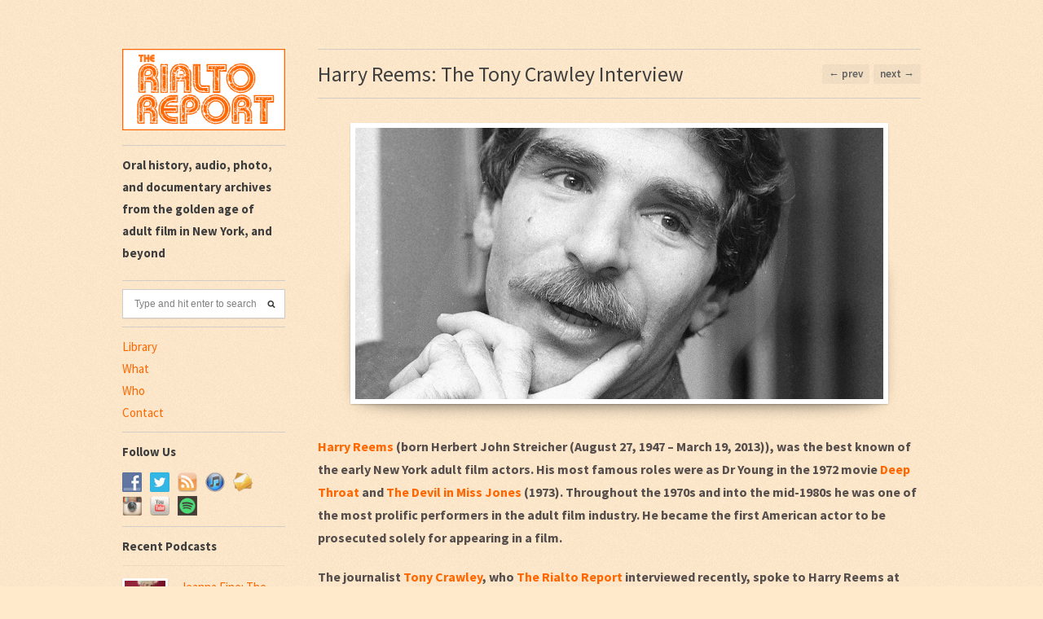

--- FILE ---
content_type: text/html; charset=UTF-8
request_url: https://www.therialtoreport.com/2021/03/07/harry-reems-2/
body_size: 54472
content:
<!DOCTYPE html>
<html lang="en-US">
<head>

	    <meta http-equiv="Content-Type" content="text/html; charset=UTF-8" />
    
    <!-- Mobile Specific
    ================================================== -->
    <meta name="viewport" content="width=device-width, initial-scale=1, maximum-scale=1">
    <!--[if lt IE 9]>
        <script src="http://css3-mediaqueries-js.googlecode.com/svn/trunk/css3-mediaqueries.js"></script>
    <![endif]-->
    
    <!-- Title Tag
    ================================================== -->
    
    
    <!-- Browser dependent stylesheets
    ================================================== -->

    
    <!--[if IE 7]>
        <link rel="stylesheet" type="text/css" href="https://www.therialtoreport.com/wp-content/themes/bulletin/css/ie7.css" media="screen" />
    <![endif]-->
    
    <!-- Load HTML5 dependancies for IE
    ================================================== -->
    <!--[if IE]>
        <script src="http://html5shiv.googlecode.com/svn/trunk/html5.js"></script><![endif]-->

    <!--[if lt IE 7]>
        <link rel="stylesheet" type="text/css" media="all" href="css/ie6.css"/>
    <![endif]-->
    
    <!-- WP Head
    ================================================== -->
        <script>















</script>
    <meta name='robots' content='index, follow, max-image-preview:large, max-snippet:-1, max-video-preview:-1' />

	<!-- This site is optimized with the Yoast SEO plugin v26.8 - https://yoast.com/product/yoast-seo-wordpress/ -->
	<title>Harry Reems: The Tony Crawley Interview - The Rialto Report</title>
	<meta name="description" content="The journalist Tony Crawley interviewed Harry Reems at the height of his career, and published it in Game magazine in 1975." />
	<link rel="canonical" href="https://www.therialtoreport.com/2021/03/07/harry-reems-2/" />
	<meta property="og:locale" content="en_US" />
	<meta property="og:type" content="article" />
	<meta property="og:title" content="Harry Reems: The Tony Crawley Interview - The Rialto Report" />
	<meta property="og:description" content="The journalist Tony Crawley interviewed Harry Reems at the height of his career, and published it in Game magazine in 1975." />
	<meta property="og:url" content="https://www.therialtoreport.com/2021/03/07/harry-reems-2/" />
	<meta property="og:site_name" content="The Rialto Report" />
	<meta property="article:publisher" content="https://www.facebook.com/pages/The-Rialto-Report/125487730974972?ref=hl" />
	<meta property="article:published_time" content="2021-03-07T21:11:53+00:00" />
	<meta property="article:modified_time" content="2021-03-07T21:37:17+00:00" />
	<meta property="og:image" content="https://www.therialtoreport.com/wp-content/uploads/2021/03/RR-ap-obit-harry-reems-16_9.jpg" />
	<meta property="og:image:width" content="648" />
	<meta property="og:image:height" content="333" />
	<meta property="og:image:type" content="image/jpeg" />
	<meta name="author" content="Ashley West" />
	<meta name="twitter:label1" content="Written by" />
	<meta name="twitter:data1" content="Ashley West" />
	<meta name="twitter:label2" content="Est. reading time" />
	<meta name="twitter:data2" content="63 minutes" />
	<script type="application/ld+json" class="yoast-schema-graph">{"@context":"https://schema.org","@graph":[{"@type":"Article","@id":"https://www.therialtoreport.com/2021/03/07/harry-reems-2/#article","isPartOf":{"@id":"https://www.therialtoreport.com/2021/03/07/harry-reems-2/"},"author":{"name":"Ashley West","@id":"https://www.therialtoreport.com/#/schema/person/9d6cb34912db3d7aa56e511d2556b82c"},"headline":"Harry Reems: The Tony Crawley Interview","datePublished":"2021-03-07T21:11:53+00:00","dateModified":"2021-03-07T21:37:17+00:00","mainEntityOfPage":{"@id":"https://www.therialtoreport.com/2021/03/07/harry-reems-2/"},"wordCount":13254,"commentCount":3,"publisher":{"@id":"https://www.therialtoreport.com/#organization"},"image":{"@id":"https://www.therialtoreport.com/2021/03/07/harry-reems-2/#primaryimage"},"thumbnailUrl":"https://www.therialtoreport.com/wp-content/uploads/2021/03/RR-ap-obit-harry-reems-16_9.jpg","keywords":["Harry Reems","Tony Crawley"],"articleSection":["Articles"],"inLanguage":"en-US","potentialAction":[{"@type":"CommentAction","name":"Comment","target":["https://www.therialtoreport.com/2021/03/07/harry-reems-2/#respond"]}]},{"@type":"WebPage","@id":"https://www.therialtoreport.com/2021/03/07/harry-reems-2/","url":"https://www.therialtoreport.com/2021/03/07/harry-reems-2/","name":"Harry Reems: The Tony Crawley Interview - The Rialto Report","isPartOf":{"@id":"https://www.therialtoreport.com/#website"},"primaryImageOfPage":{"@id":"https://www.therialtoreport.com/2021/03/07/harry-reems-2/#primaryimage"},"image":{"@id":"https://www.therialtoreport.com/2021/03/07/harry-reems-2/#primaryimage"},"thumbnailUrl":"https://www.therialtoreport.com/wp-content/uploads/2021/03/RR-ap-obit-harry-reems-16_9.jpg","datePublished":"2021-03-07T21:11:53+00:00","dateModified":"2021-03-07T21:37:17+00:00","description":"The journalist Tony Crawley interviewed Harry Reems at the height of his career, and published it in Game magazine in 1975.","breadcrumb":{"@id":"https://www.therialtoreport.com/2021/03/07/harry-reems-2/#breadcrumb"},"inLanguage":"en-US","potentialAction":[{"@type":"ReadAction","target":["https://www.therialtoreport.com/2021/03/07/harry-reems-2/"]}]},{"@type":"ImageObject","inLanguage":"en-US","@id":"https://www.therialtoreport.com/2021/03/07/harry-reems-2/#primaryimage","url":"https://www.therialtoreport.com/wp-content/uploads/2021/03/RR-ap-obit-harry-reems-16_9.jpg","contentUrl":"https://www.therialtoreport.com/wp-content/uploads/2021/03/RR-ap-obit-harry-reems-16_9.jpg","width":648,"height":333,"caption":"Harry Reems"},{"@type":"BreadcrumbList","@id":"https://www.therialtoreport.com/2021/03/07/harry-reems-2/#breadcrumb","itemListElement":[{"@type":"ListItem","position":1,"name":"Home","item":"https://www.therialtoreport.com/"},{"@type":"ListItem","position":2,"name":"Harry Reems: The Tony Crawley Interview"}]},{"@type":"WebSite","@id":"https://www.therialtoreport.com/#website","url":"https://www.therialtoreport.com/","name":"The Rialto Report","description":"Audio, photo, and documentary archives from the golden age of adult film in New York, and beyond. Established 2013.","publisher":{"@id":"https://www.therialtoreport.com/#organization"},"potentialAction":[{"@type":"SearchAction","target":{"@type":"EntryPoint","urlTemplate":"https://www.therialtoreport.com/?s={search_term_string}"},"query-input":{"@type":"PropertyValueSpecification","valueRequired":true,"valueName":"search_term_string"}}],"inLanguage":"en-US"},{"@type":"Organization","@id":"https://www.therialtoreport.com/#organization","name":"The Rialto Report","url":"https://www.therialtoreport.com/","logo":{"@type":"ImageObject","inLanguage":"en-US","@id":"https://www.therialtoreport.com/#/schema/logo/image/","url":"https://www.therialtoreport.com/wp-content/uploads/2013/02/Rialto_Tshirt_Logo_Orange-Crop.jpg","contentUrl":"https://www.therialtoreport.com/wp-content/uploads/2013/02/Rialto_Tshirt_Logo_Orange-Crop.jpg","width":500,"height":353,"caption":"The Rialto Report"},"image":{"@id":"https://www.therialtoreport.com/#/schema/logo/image/"},"sameAs":["https://www.facebook.com/pages/The-Rialto-Report/125487730974972?ref=hl","https://x.com/TheRialtoReport","https://instagram.com/therialtoreport/","https://www.pinterest.com/therialtoreport/","https://www.youtube.com/channel/UCCGwgtSlhW2k5Vgvqk15y0g"]},{"@type":"Person","@id":"https://www.therialtoreport.com/#/schema/person/9d6cb34912db3d7aa56e511d2556b82c","name":"Ashley West","image":{"@type":"ImageObject","inLanguage":"en-US","@id":"https://www.therialtoreport.com/#/schema/person/image/","url":"https://secure.gravatar.com/avatar/cbf53f453e8017bd031218fb72b7d637ec0d627ce9fe70ae8d7f5de89e54ab5b?s=96&d=identicon&r=g","contentUrl":"https://secure.gravatar.com/avatar/cbf53f453e8017bd031218fb72b7d637ec0d627ce9fe70ae8d7f5de89e54ab5b?s=96&d=identicon&r=g","caption":"Ashley West"},"sameAs":["http://www.TheRialtoReport.com"],"url":"https://www.therialtoreport.com/"}]}</script>
	<!-- / Yoast SEO plugin. -->


<link rel="alternate" title="oEmbed (JSON)" type="application/json+oembed" href="https://www.therialtoreport.com/wp-json/oembed/1.0/embed?url=https%3A%2F%2Fwww.therialtoreport.com%2F2021%2F03%2F07%2Fharry-reems-2%2F" />
<link rel="alternate" title="oEmbed (XML)" type="text/xml+oembed" href="https://www.therialtoreport.com/wp-json/oembed/1.0/embed?url=https%3A%2F%2Fwww.therialtoreport.com%2F2021%2F03%2F07%2Fharry-reems-2%2F&#038;format=xml" />
		<style>
			.lazyload,
			.lazyloading {
				max-width: 100%;
			}
		</style>
				<!-- This site uses the Google Analytics by MonsterInsights plugin v9.11.1 - Using Analytics tracking - https://www.monsterinsights.com/ -->
							<script src="//www.googletagmanager.com/gtag/js?id=G-S8K1PH8N8F"  data-cfasync="false" data-wpfc-render="false" type="text/javascript" async></script>
			<script data-cfasync="false" data-wpfc-render="false" type="text/javascript">
				var mi_version = '9.11.1';
				var mi_track_user = true;
				var mi_no_track_reason = '';
								var MonsterInsightsDefaultLocations = {"page_location":"https:\/\/www.therialtoreport.com\/2021\/03\/07\/harry-reems-2\/"};
								if ( typeof MonsterInsightsPrivacyGuardFilter === 'function' ) {
					var MonsterInsightsLocations = (typeof MonsterInsightsExcludeQuery === 'object') ? MonsterInsightsPrivacyGuardFilter( MonsterInsightsExcludeQuery ) : MonsterInsightsPrivacyGuardFilter( MonsterInsightsDefaultLocations );
				} else {
					var MonsterInsightsLocations = (typeof MonsterInsightsExcludeQuery === 'object') ? MonsterInsightsExcludeQuery : MonsterInsightsDefaultLocations;
				}

								var disableStrs = [
										'ga-disable-G-S8K1PH8N8F',
									];

				/* Function to detect opted out users */
				function __gtagTrackerIsOptedOut() {
					for (var index = 0; index < disableStrs.length; index++) {
						if (document.cookie.indexOf(disableStrs[index] + '=true') > -1) {
							return true;
						}
					}

					return false;
				}

				/* Disable tracking if the opt-out cookie exists. */
				if (__gtagTrackerIsOptedOut()) {
					for (var index = 0; index < disableStrs.length; index++) {
						window[disableStrs[index]] = true;
					}
				}

				/* Opt-out function */
				function __gtagTrackerOptout() {
					for (var index = 0; index < disableStrs.length; index++) {
						document.cookie = disableStrs[index] + '=true; expires=Thu, 31 Dec 2099 23:59:59 UTC; path=/';
						window[disableStrs[index]] = true;
					}
				}

				if ('undefined' === typeof gaOptout) {
					function gaOptout() {
						__gtagTrackerOptout();
					}
				}
								window.dataLayer = window.dataLayer || [];

				window.MonsterInsightsDualTracker = {
					helpers: {},
					trackers: {},
				};
				if (mi_track_user) {
					function __gtagDataLayer() {
						dataLayer.push(arguments);
					}

					function __gtagTracker(type, name, parameters) {
						if (!parameters) {
							parameters = {};
						}

						if (parameters.send_to) {
							__gtagDataLayer.apply(null, arguments);
							return;
						}

						if (type === 'event') {
														parameters.send_to = monsterinsights_frontend.v4_id;
							var hookName = name;
							if (typeof parameters['event_category'] !== 'undefined') {
								hookName = parameters['event_category'] + ':' + name;
							}

							if (typeof MonsterInsightsDualTracker.trackers[hookName] !== 'undefined') {
								MonsterInsightsDualTracker.trackers[hookName](parameters);
							} else {
								__gtagDataLayer('event', name, parameters);
							}
							
						} else {
							__gtagDataLayer.apply(null, arguments);
						}
					}

					__gtagTracker('js', new Date());
					__gtagTracker('set', {
						'developer_id.dZGIzZG': true,
											});
					if ( MonsterInsightsLocations.page_location ) {
						__gtagTracker('set', MonsterInsightsLocations);
					}
										__gtagTracker('config', 'G-S8K1PH8N8F', {"forceSSL":"true","link_attribution":"true"} );
										window.gtag = __gtagTracker;										(function () {
						/* https://developers.google.com/analytics/devguides/collection/analyticsjs/ */
						/* ga and __gaTracker compatibility shim. */
						var noopfn = function () {
							return null;
						};
						var newtracker = function () {
							return new Tracker();
						};
						var Tracker = function () {
							return null;
						};
						var p = Tracker.prototype;
						p.get = noopfn;
						p.set = noopfn;
						p.send = function () {
							var args = Array.prototype.slice.call(arguments);
							args.unshift('send');
							__gaTracker.apply(null, args);
						};
						var __gaTracker = function () {
							var len = arguments.length;
							if (len === 0) {
								return;
							}
							var f = arguments[len - 1];
							if (typeof f !== 'object' || f === null || typeof f.hitCallback !== 'function') {
								if ('send' === arguments[0]) {
									var hitConverted, hitObject = false, action;
									if ('event' === arguments[1]) {
										if ('undefined' !== typeof arguments[3]) {
											hitObject = {
												'eventAction': arguments[3],
												'eventCategory': arguments[2],
												'eventLabel': arguments[4],
												'value': arguments[5] ? arguments[5] : 1,
											}
										}
									}
									if ('pageview' === arguments[1]) {
										if ('undefined' !== typeof arguments[2]) {
											hitObject = {
												'eventAction': 'page_view',
												'page_path': arguments[2],
											}
										}
									}
									if (typeof arguments[2] === 'object') {
										hitObject = arguments[2];
									}
									if (typeof arguments[5] === 'object') {
										Object.assign(hitObject, arguments[5]);
									}
									if ('undefined' !== typeof arguments[1].hitType) {
										hitObject = arguments[1];
										if ('pageview' === hitObject.hitType) {
											hitObject.eventAction = 'page_view';
										}
									}
									if (hitObject) {
										action = 'timing' === arguments[1].hitType ? 'timing_complete' : hitObject.eventAction;
										hitConverted = mapArgs(hitObject);
										__gtagTracker('event', action, hitConverted);
									}
								}
								return;
							}

							function mapArgs(args) {
								var arg, hit = {};
								var gaMap = {
									'eventCategory': 'event_category',
									'eventAction': 'event_action',
									'eventLabel': 'event_label',
									'eventValue': 'event_value',
									'nonInteraction': 'non_interaction',
									'timingCategory': 'event_category',
									'timingVar': 'name',
									'timingValue': 'value',
									'timingLabel': 'event_label',
									'page': 'page_path',
									'location': 'page_location',
									'title': 'page_title',
									'referrer' : 'page_referrer',
								};
								for (arg in args) {
																		if (!(!args.hasOwnProperty(arg) || !gaMap.hasOwnProperty(arg))) {
										hit[gaMap[arg]] = args[arg];
									} else {
										hit[arg] = args[arg];
									}
								}
								return hit;
							}

							try {
								f.hitCallback();
							} catch (ex) {
							}
						};
						__gaTracker.create = newtracker;
						__gaTracker.getByName = newtracker;
						__gaTracker.getAll = function () {
							return [];
						};
						__gaTracker.remove = noopfn;
						__gaTracker.loaded = true;
						window['__gaTracker'] = __gaTracker;
					})();
									} else {
										console.log("");
					(function () {
						function __gtagTracker() {
							return null;
						}

						window['__gtagTracker'] = __gtagTracker;
						window['gtag'] = __gtagTracker;
					})();
									}
			</script>
							<!-- / Google Analytics by MonsterInsights -->
		<style id='wp-img-auto-sizes-contain-inline-css' type='text/css'>
img:is([sizes=auto i],[sizes^="auto," i]){contain-intrinsic-size:3000px 1500px}
/*# sourceURL=wp-img-auto-sizes-contain-inline-css */
</style>
<link rel='stylesheet' id='wp-block-library-css' href='https://www.therialtoreport.com/wp-includes/css/dist/block-library/style.min.css?ver=1769899308' type='text/css' media='all' />
<style id='wp-block-library-inline-css' type='text/css'>
/*wp_block_styles_on_demand_placeholder:697e852ca474b*/
/*# sourceURL=wp-block-library-inline-css */
</style>
<style id='classic-theme-styles-inline-css' type='text/css'>
/*! This file is auto-generated */
.wp-block-button__link{color:#fff;background-color:#32373c;border-radius:9999px;box-shadow:none;text-decoration:none;padding:calc(.667em + 2px) calc(1.333em + 2px);font-size:1.125em}.wp-block-file__button{background:#32373c;color:#fff;text-decoration:none}
/*# sourceURL=/wp-includes/css/classic-themes.min.css */
</style>
<link rel='stylesheet' id='responsive-video-light-css' href='https://www.therialtoreport.com/wp-content/plugins/responsive-video-light/css/responsive-videos.css?ver=1769899308' type='text/css' media='all' />
<link rel='stylesheet' id='social-widget-css' href='https://www.therialtoreport.com/wp-content/plugins/social-media-widget/social_widget.css?ver=1769899308' type='text/css' media='all' />
<link rel='stylesheet' id='style-css' href='https://www.therialtoreport.com/wp-content/themes/bulletin/style.css?ver=1769899308' type='text/css' media='all' />
<link rel='stylesheet' id='fancybox-css' href='https://www.therialtoreport.com/wp-content/themes/bulletin/css/fancybox.css?ver=1769899308' type='text/css' media='all' />
<link rel='stylesheet' id='source-sans-pro-css' href='https://fonts.googleapis.com/css?family=Source%20Sans%20Pro:200,300,400,600,700,900,200italic,300italic,400italic,600italic,700italic,900italic&#038;subset=latin,latin-ext&#038;ver=1769899308' type='text/css' media='all' />
<link rel='stylesheet' id='tablepress-default-css' href='https://www.therialtoreport.com/wp-content/plugins/tablepress/css/build/default.css?ver=1769899308' type='text/css' media='all' />
<link rel='stylesheet' id='real3d-flipbook-force-css' href='https://www.therialtoreport.com/wp-content/plugins/real3d-flipbook/css/flipbook.min.css?ver=1769899308' type='text/css' media='all' />
<script type="text/javascript" id="real3d-flipbook-global-js-extra">
/* <![CDATA[ */
var flipbookOptions_global = {"pages":[],"pdfUrl":"","printPdfUrl":"","tableOfContent":[],"id":"","bookId":"","date":"","lightboxThumbnailUrl":"","mode":"normal","viewMode":"webgl","pageTextureSize":"2048","pageTextureSizeSmall":"1024","pageTextureSizeMobile":"","pageTextureSizeMobileSmall":"1024","minPixelRatio":"1","pdfTextLayer":"true","zoomMin":"0.9","zoomStep":"2","zoomSize":"","zoomReset":"false","doubleClickZoom":"true","pageDrag":"true","singlePageMode":"false","pageFlipDuration":"1","sound":"true","startPage":"1","pageNumberOffset":"0","deeplinking":{"enabled":"false","prefix":""},"responsiveView":"true","responsiveViewTreshold":"768","responsiveViewRatio":"1","cover":"true","backCover":"true","scaleCover":"false","pageCaptions":"false","height":"400","responsiveHeight":"true","containerRatio":"","thumbnailsOnStart":"false","contentOnStart":"false","searchOnStart":"","searchResultsThumbs":"false","tableOfContentCloseOnClick":"true","thumbsCloseOnClick":"true","autoplayOnStart":"false","autoplayInterval":"3000","autoplayLoop":"true","autoplayStartPage":"1","rightToLeft":"false","pageWidth":"","pageHeight":"","thumbSize":"130","logoImg":"","logoUrl":"","logoUrlTarget":"","logoCSS":"position:absolute;left:0;top:0;","menuSelector":"","zIndex":"auto","preloaderText":"","googleAnalyticsTrackingCode":"","pdfBrowserViewerIfIE":"false","modeMobile":"","viewModeMobile":"","aspectMobile":"","aspectRatioMobile":"0.71","singlePageModeIfMobile":"false","logoHideOnMobile":"false","mobile":{"thumbnailsOnStart":"false","contentOnStart":"false","pagesInMemory":"6","bitmapResizeHeight":"","bitmapResizeQuality":"","currentPage":{"enabled":"false"},"pdfUrl":""},"lightboxCssClass":"","lightboxLink":"","lightboxLinkNewWindow":"true","lightboxBackground":"rgb(81, 85, 88)","lightboxBackgroundPattern":"","lightboxBackgroundImage":"","lightboxContainerCSS":"display:inline-block;padding:10px;","lightboxThumbnailHeight":"150","lightboxThumbnailUrlCSS":"display:block;","lightboxThumbnailInfo":"false","lightboxThumbnailInfoText":"","lightboxThumbnailInfoCSS":"top: 0;  width: 100%; height: 100%; font-size: 16px; color: #000; background: rgba(255,255,255,.8);","showTitle":"false","showDate":"false","hideThumbnail":"false","lightboxText":"","lightboxTextCSS":"display:block;","lightboxTextPosition":"top","lightBoxOpened":"false","lightBoxFullscreen":"false","lightboxStartPage":"","lightboxMarginV":"0","lightboxMarginH":"0","lights":"true","lightPositionX":"0","lightPositionY":"150","lightPositionZ":"1400","lightIntensity":"0.6","shadows":"true","shadowMapSize":"2048","shadowOpacity":"0.2","shadowDistance":"15","pageHardness":"2","coverHardness":"2","pageRoughness":"1","pageMetalness":"0","pageSegmentsW":"6","pageSegmentsH":"1","pagesInMemory":"20","bitmapResizeHeight":"","bitmapResizeQuality":"","pageMiddleShadowSize":"2","pageMiddleShadowColorL":"#999999","pageMiddleShadowColorR":"#777777","antialias":"false","pan":"0","tilt":"0","rotateCameraOnMouseDrag":"true","panMax":"20","panMin":"-20","tiltMax":"0","tiltMin":"-60","currentPage":{"enabled":"true","title":"Current page","hAlign":"left","vAlign":"top"},"btnAutoplay":{"enabled":"true","title":"Autoplay"},"btnNext":{"enabled":"true","title":"Next Page"},"btnLast":{"enabled":"false","title":"Last Page"},"btnPrev":{"enabled":"true","title":"Previous Page"},"btnFirst":{"enabled":"false","title":"First Page"},"btnZoomIn":{"enabled":"true","title":"Zoom in"},"btnZoomOut":{"enabled":"true","title":"Zoom out"},"btnToc":{"enabled":"true","title":"Table of Contents"},"btnThumbs":{"enabled":"true","title":"Pages"},"btnShare":{"enabled":"true","title":"Share"},"btnNotes":{"enabled":"false","title":"Notes"},"btnDownloadPages":{"enabled":"false","url":"","title":"Download pages"},"btnDownloadPdf":{"enabled":"false","url":"","title":"Download PDF","forceDownload":"true","openInNewWindow":"true"},"btnSound":{"enabled":"true","title":"Sound"},"btnExpand":{"enabled":"true","title":"Toggle fullscreen"},"btnSingle":{"enabled":"true","title":"Toggle single page"},"btnSearch":{"enabled":"true","title":"Search"},"search":{"enabled":"false","title":"Search"},"btnBookmark":{"enabled":"false","title":"Bookmark"},"btnPrint":{"enabled":"true","title":"Print"},"btnTools":{"enabled":"true","title":"Tools"},"btnClose":{"enabled":"true","title":"Close"},"whatsapp":{"enabled":"true"},"twitter":{"enabled":"true"},"facebook":{"enabled":"true"},"pinterest":{"enabled":"true"},"email":{"enabled":"true"},"linkedin":{"enabled":"true"},"digg":{"enabled":"false"},"reddit":{"enabled":"false"},"shareUrl":"","shareTitle":"","shareImage":"","layout":"1","icons":"FontAwesome","skin":"light","useFontAwesome5":"true","sideNavigationButtons":"true","menuNavigationButtons":"false","backgroundColor":"rgb(81, 85, 88)","backgroundPattern":"","backgroundImage":"","backgroundTransparent":"false","menuBackground":"","menuShadow":"","menuMargin":"0","menuPadding":"0","menuOverBook":"false","menuFloating":"false","menuTransparent":"false","menu2Background":"","menu2Shadow":"","menu2Margin":"0","menu2Padding":"0","menu2OverBook":"true","menu2Floating":"false","menu2Transparent":"true","skinColor":"","skinBackground":"","hideMenu":"false","menuAlignHorizontal":"center","btnColor":"","btnColorHover":"","btnBackground":"none","btnRadius":"0","btnMargin":"0","btnSize":"14","btnPaddingV":"10","btnPaddingH":"10","btnShadow":"","btnTextShadow":"","btnBorder":"","arrowColor":"#fff","arrowColorHover":"#fff","arrowBackground":"rgba(0,0,0,0)","arrowBackgroundHover":"rgba(0, 0, 0, .15)","arrowRadius":"4","arrowMargin":"4","arrowSize":"40","arrowPadding":"10","arrowTextShadow":"0px 0px 1px rgba(0, 0, 0, 1)","arrowBorder":"","closeBtnColorHover":"#FFF","closeBtnBackground":"rgba(0,0,0,.4)","closeBtnRadius":"0","closeBtnMargin":"0","closeBtnSize":"20","closeBtnPadding":"5","closeBtnTextShadow":"","closeBtnBorder":"","floatingBtnColor":"","floatingBtnColorHover":"","floatingBtnBackground":"","floatingBtnBackgroundHover":"","floatingBtnRadius":"","floatingBtnMargin":"","floatingBtnSize":"","floatingBtnPadding":"","floatingBtnShadow":"","floatingBtnTextShadow":"","floatingBtnBorder":"","currentPageMarginV":"5","currentPageMarginH":"5","arrowsAlwaysEnabledForNavigation":"false","arrowsDisabledNotFullscreen":"true","touchSwipeEnabled":"true","fitToWidth":"false","rightClickEnabled":"true","linkColor":"rgba(0, 0, 0, 0)","linkColorHover":"rgba(255, 255, 0, 1)","linkOpacity":"0.4","linkTarget":"_blank","pdfAutoLinks":"false","disableRange":"false","strings":{"print":"Print","printLeftPage":"Print left page","printRightPage":"Print right page","printCurrentPage":"Print current page","printAllPages":"Print all pages","download":"Download","downloadLeftPage":"Download left page","downloadRightPage":"Download right page","downloadCurrentPage":"Download current page","downloadAllPages":"Download all pages","bookmarks":"Bookmarks","bookmarkLeftPage":"Bookmark left page","bookmarkRightPage":"Bookmark right page","bookmarkCurrentPage":"Bookmark current page","search":"Search","findInDocument":"Find in document","pagesFoundContaining":"pages found containing","noMatches":"No matches","matchesFound":"matches found","page":"Page","matches":"matches","thumbnails":"Thumbnails","tableOfContent":"Table of Contents","share":"Share","pressEscToClose":"Press ESC to close","password":"Password","addNote":"Add note","typeInYourNote":"Type in your note..."},"access":"free","backgroundMusic":"","cornerCurl":"false","pdfTools":{"pageHeight":1500,"thumbHeight":200,"quality":0.8000000000000000444089209850062616169452667236328125,"textLayer":"true","autoConvert":"true"},"slug":"","convertPDFLinks":"true","convertPDFLinksWithClass":"","convertPDFLinksWithoutClass":"","overridePDFEmbedder":"true","overrideDflip":"true","overrideWonderPDFEmbed":"true","override3DFlipBook":"true","overridePDFjsViewer":"true","resumeReading":"false","previewPages":"","previewMode":"","sideMenuOverBook":"true","sideMenuOverMenu":"true","sideMenuOverMenu2":"true","s":"d8fabab9"};
//# sourceURL=real3d-flipbook-global-js-extra
/* ]]> */
</script>
<script type="text/javascript" defer src="https://www.therialtoreport.com/wp-content/plugins/google-analytics-for-wordpress/assets/js/frontend-gtag.min.js?ver=1769899308" id="monsterinsights-frontend-script-js" async="async" data-wp-strategy="async"></script>
<script data-cfasync="false" data-wpfc-render="false" type="text/javascript" id='monsterinsights-frontend-script-js-extra'>/* <![CDATA[ */
var monsterinsights_frontend = {"js_events_tracking":"true","download_extensions":"doc,pdf,ppt,zip,xls,docx,pptx,xlsx","inbound_paths":"[{\"path\":\"\\\/go\\\/\",\"label\":\"affiliate\"},{\"path\":\"\\\/recommend\\\/\",\"label\":\"affiliate\"}]","home_url":"https:\/\/www.therialtoreport.com","hash_tracking":"false","v4_id":"G-S8K1PH8N8F"};/* ]]> */
</script>
<script type="text/javascript" src="https://www.therialtoreport.com/wp-includes/js/jquery/jquery.min.js?ver=1769899308" id="jquery-core-js"></script>
<script type="text/javascript" defer src="https://www.therialtoreport.com/wp-includes/js/jquery/jquery-migrate.min.js?ver=1769899308" id="jquery-migrate-js"></script>
<!-- HFCM by 99 Robots - Snippet # 1: Images size - paragraph padding - FIX -->
<style>
	img {
		height: auto;
	}

#commentsbox, article.entry{
	word-break: break-word;
}

@media(max-width: 767px){
	article.entry p{
		padding-left: 0!important;
	}
}
</style>
<!-- /end HFCM by 99 Robots -->
<!-- HFCM by 99 Robots - Snippet # 2: footer archives show more -->
<style>
.show_more,.show_less{
color: #ff6600db;
cursor: pointer;
}
</style>
<script type="text/javascript">
jQuery(document).ready(function($){
var max = 10;
$('.footer-widget ul').each(function(){
if($(this).children('li').length>max){
    $(this).find('li:gt('+(max-1)+')').hide();
    $(this).after('<span class="show_more">Show More ></span>');
    $(this).after('<span class="show_less" style="display:none">< Show Less</span>');
}
});
$('.show_more').on('click', function(){
$(this).hide();
$(this).closest('div').find('.show_less').show();
$(this).closest('div').find('ul li').show();
});
$('.show_less').on('click', function(){
$(this).hide();
$(this).closest('div').find('.show_more').show();
$(this).closest('div').find('ul li:gt('+(max-1)+')').hide();
});
});
</script>
<!-- /end HFCM by 99 Robots -->
<!-- HFCM by 99 Robots - Snippet # 4:  -->
<style>body #toggle-sidebar{height: 20px;}</style>
<!-- /end HFCM by 99 Robots -->
 <style> #h5vpQuickPlayer { width: 100%; max-width: 100%; margin: 0 auto; } </style> <link rel="stylesheet" href="/wp-content/plugins/html5-video-player/public/css/style.css">
<link rel="stylesheet" href="/wp-content/plugins/html5-video-player/public/css/h5vp.css">
<link rel="stylesheet" type="text/css" href="https://www.therialtoreport.com/wp-content/plugins/microkids-related-posts/microkids-related-posts-default.css" />            <script type="text/javascript"><!--
                                function powerpress_pinw(pinw_url){window.open(pinw_url, 'PowerPressPlayer','toolbar=0,status=0,resizable=1,width=460,height=320');	return false;}
                //-->

                // tabnab protection
                window.addEventListener('load', function () {
                    // make all links have rel="noopener noreferrer"
                    document.querySelectorAll('a[target="_blank"]').forEach(link => {
                        link.setAttribute('rel', 'noopener noreferrer');
                    });
                });
            </script>
            <style>
	.flex-viewport {
		height: auto !important;
	}
	#home-slider .lazyloading {
		height: 483px !important
	}
	#home-slider.flexslider {
		height: 495px !important;
	}
	#logo img {
		width: 200px;
		height: 100px;
	}
	@media (max-width: 959px) {
		#home-slider.flexslider, .flex-viewport {
			height: 286px !important;
		}
		#logo img {
			width: 100%;
			height: auto;
		}
	}
	.page-id-22273 #post table tr,
	.page-id-22273 #post table tr td {
		height: auto !important
	}
	.page-id-22273 #post table tr > td:first-of-type {
		width: 35% !important;
	}
	.page-id-22273 #post table tr > td:last-of-type {
		width: 65% !important;
		padding-left: 10px;
	}
	.ctg-library #post table tr {
		height: auto !important;
		display: flex !important;
		flex-flow: column !important;
	}
	.ctg-library #post table tr td {
		display: block !important;
		width: 100% !important;
	}
	#page-featured-img {
		border: none !important;
		border-radius: 0 !important;
		-moz-box-sizing: border-box;
		-webkit-box-sizing: border-box;
		box-sizing: border-box;
		box-shadow: none !important;
	}
	#page-featured-img img {
		width: auto !important;
		border: 6px solid #fff; 
		border-radius: 2px;
		-moz-box-sizing: border-box;
		-webkit-box-sizing: border-box;
		box-sizing: border-box;
		box-shadow: 0 1px 2px 0 rgb(0 0 0 / 20%), 0 0 0 transparent, 0 0 0 transparent;
		margin: 0 auto !important;
	}
</style>
			<script>
			document.documentElement.className = document.documentElement.className.replace('no-js', 'js');
		</script>
				<style>
			.no-js img.lazyload {
				display: none;
			}

			figure.wp-block-image img.lazyloading {
				min-width: 150px;
			}

			.lazyload,
			.lazyloading {
				--smush-placeholder-width: 100px;
				--smush-placeholder-aspect-ratio: 1/1;
				width: var(--smush-image-width, var(--smush-placeholder-width)) !important;
				aspect-ratio: var(--smush-image-aspect-ratio, var(--smush-placeholder-aspect-ratio)) !important;
			}

						.lazyload, .lazyloading {
				opacity: 0;
			}

			.lazyloaded {
				opacity: 1;
				transition: opacity 400ms;
				transition-delay: 0ms;
			}

					</style>
		<style type="text/css" id="custom-background-css">
body.custom-background { background-color: #ffeacc; }
</style>
		
	<!-- Google Tag Manager -->
<script>(function(w,d,s,l,i){w[l]=w[l]||[];w[l].push({'gtm.start':
new Date().getTime(),event:'gtm.js'});var f=d.getElementsByTagName(s)[0],
j=d.createElement(s),dl=l!='dataLayer'?'&l='+l:'';j.async=true;j.src=
'https://www.googletagmanager.com/gtm.js?id='+i+dl;f.parentNode.insertBefore(j,f);
})(window,document,'script','dataLayer','GTM-KFD33VX');</script>
<!-- End Google Tag Manager -->
    
</head><!-- /end head -->


<!-- Begin Body
================================================== -->
<body class="wp-singular post-template-default single single-post postid-35710 single-format-standard custom-background wp-theme-bulletin ctg-articles">
<!-- Google Tag Manager (noscript) -->
<noscript><iframe data-src="https://www.googletagmanager.com/ns.html?id=GTM-KFD33VX"
height="0" width="0" style="display:none;visibility:hidden" src="[data-uri]" class="lazyload" data-load-mode="1"></iframe></noscript>


<div id="wrap" class="clearfix">
	    <div id="main-content" class="clearfix">
    
<aside id="sidebar">
	     <div id="logo">
        			<a href="https://www.therialtoreport.com/" title="" rel="home"><img data-src="https://www.therialtoreport.com/wp-content/uploads/2013/01/rialto_logo_stacked.gif" alt="" src="[data-uri]" class="lazyload" style="--smush-placeholder-width: 300px; --smush-placeholder-aspect-ratio: 300/150;" /></a>
			</div><!-- /logo -->
    
    <a href="#" title="Toggle" id="toggle-sidebar"></a>
    <div id="dynamic-sidebar">
        <div class="sidebar-box widget_text clearfix"><h4>Oral history, audio, photo, and documentary archives from the golden age of adult film in New York, and beyond</h4>			<div class="textwidget"></div>
		</div><div class="sidebar-box widget_search clearfix"><form method="get" id="searchbar" action="https://www.therialtoreport.com/"><input type="search" name="s" value="Type and hit enter to search" onfocus="if(this.value==this.defaultValue)this.value='';" onblur="if(this.value=='')this.value=this.defaultValue;"></form></div><div class="sidebar-box widget_nav_menu clearfix"><div class="menu-menu-container"><ul id="menu-menu" class="menu"><li id="menu-item-48024" class="menu-item menu-item-type-post_type menu-item-object-page menu-item-48024"><a href="https://www.therialtoreport.com/library/">Library</a></li>
<li id="menu-item-48025" class="menu-item menu-item-type-post_type menu-item-object-page menu-item-48025"><a href="https://www.therialtoreport.com/what/">What</a></li>
<li id="menu-item-48026" class="menu-item menu-item-type-post_type menu-item-object-page menu-item-48026"><a href="https://www.therialtoreport.com/about-us/">Who</a></li>
<li id="menu-item-48027" class="menu-item menu-item-type-post_type menu-item-object-page menu-item-48027"><a href="https://www.therialtoreport.com/contact-us/">Contact</a></li>
</ul></div></div><div class="sidebar-box Social_Widget clearfix"><h4>Follow Us</h4><div class="socialmedia-buttons smw_left"><a href="https://www.facebook.com/pages/The-Rialto-Report/125487730974972" rel="nofollow" target="_blank"><img width="24" height="24" data-src="https://www.therialtoreport.com/wp-content/plugins/social-media-widget/images/default/32/facebook.png" 
				alt="Facebook" 
				title="Follow Us on Facebook" style="--smush-placeholder-width: 24px; --smush-placeholder-aspect-ratio: 24/24;opacity: 0.8; -moz-opacity: 0.8;" class="fade lazyload" src="[data-uri]" /></a><a href="https://twitter.com/TheRialtoReport" rel="nofollow" target="_blank"><img width="24" height="24" data-src="https://www.therialtoreport.com/wp-content/plugins/social-media-widget/images/default/32/twitter.png" 
				alt="Follow Us on Twitter" 
				title="Follow Us on Twitter" style="--smush-placeholder-width: 24px; --smush-placeholder-aspect-ratio: 24/24;opacity: 0.8; -moz-opacity: 0.8;" class="fade lazyload" src="[data-uri]" /></a><a href="http://therialtoreport.com/?feed=rss" rel="nofollow" target="_blank"><img width="24" height="24" data-src="https://www.therialtoreport.com/wp-content/plugins/social-media-widget/images/default/32/rss.png" 
				alt="Follow Us on RSS" 
				title="Follow Us on RSS" style="--smush-placeholder-width: 24px; --smush-placeholder-aspect-ratio: 24/24;opacity: 0.8; -moz-opacity: 0.8;" class="fade lazyload" src="[data-uri]" /></a><a href="https://itunes.apple.com/us/podcast/the-rialto-report/id604741690?mt=2" rel="nofollow" target="_blank"><img width="24" height="24" data-src="https://www.therialtoreport.com/wp-content/plugins/social-media-widget/images/default/32/itunes.png" 
				alt="Follow Us on iTunes" 
				title="Follow Us on iTunes" style="--smush-placeholder-width: 24px; --smush-placeholder-aspect-ratio: 24/24;opacity: 0.8; -moz-opacity: 0.8;" class="fade lazyload" src="[data-uri]" /></a><a href="mailto:info@TheRialtoReport.com" rel="nofollow" target="_blank"><img width="24" height="24" data-src="https://www.therialtoreport.com/wp-content/plugins/social-media-widget/images/default/32/email.png" 
				alt="Follow Us on E-mail" 
				title="Follow Us on E-mail" style="--smush-placeholder-width: 24px; --smush-placeholder-aspect-ratio: 24/24;opacity: 0.8; -moz-opacity: 0.8;" class="fade lazyload" src="[data-uri]" /></a><a href="http://instagram.com/therialtoreport" rel="nofollow" target="_blank"><img width="24" height="24" data-src="https://www.therialtoreport.com/wp-content/plugins/social-media-widget/images/default/32/instagram.png" 
				alt="Follow Us on Instagram" 
				title="Follow Us on Instagram" style="--smush-placeholder-width: 24px; --smush-placeholder-aspect-ratio: 24/24;opacity: 0.8; -moz-opacity: 0.8;" class="fade lazyload" src="[data-uri]" /></a><a href="https://www.youtube.com/channel/UCCGwgtSlhW2k5Vgvqk15y0g?view_as=public" rel="nofollow" target="_blank"><img width="24" height="24" data-src="https://www.therialtoreport.com/wp-content/plugins/social-media-widget/images/default/32/youtube.png" 
				alt="Follow Us on YouTube" 
				title="Follow Us on YouTube" style="--smush-placeholder-width: 24px; --smush-placeholder-aspect-ratio: 24/24;opacity: 0.8; -moz-opacity: 0.8;" class="fade lazyload" src="[data-uri]" /></a><a href="" rel="nofollow" target="_blank"><img width="24" height="24" data-src="https://www.therialtoreport.com/wp-content/uploads/2018/12/spotify.png" 
				alt="Follow Us on Spotify" 
				title="Follow Us on Spotify" style="--smush-placeholder-width: 24px; --smush-placeholder-aspect-ratio: 24/24;opacity: 0.8; -moz-opacity: 0.8;" class="fade lazyload" src="[data-uri]" /></a></div></div>              <div class="sidebar-box wpex_recent_posts_thumb clearfix">                  <h4>Recent Podcasts</h4>							<ul class="wpex-widget-recent-posts">
																<li class="clearfix">
										<a href="https://www.therialtoreport.com/2025/12/07/jeanna-fine/" title="Jeanna Fine: The Lost Interview &#8211; Podcast 157" class="title">
                                        	<img data-src="https://www.therialtoreport.com/wp-content/uploads/2025/12/RR-jeanna_fine_05-50x50.jpg" alt="Jeanna Fine: The Lost Interview &#8211; Podcast 157" src="[data-uri]" class="lazyload" style="--smush-placeholder-width: 50px; --smush-placeholder-aspect-ratio: 50/50;" />
                                        </a>
                                        <a href="https://www.therialtoreport.com/2025/12/07/jeanna-fine/" title="Jeanna Fine: The Lost Interview &#8211; Podcast 157">
											Jeanna Fine: The Los...                                        </a>
                                        <div class="date">December 7, 2025</div>
                                    </li>
                               									<li class="clearfix">
										<a href="https://www.therialtoreport.com/2025/09/21/asia-carrera/" title="Bud Lee – From Hyapatia and Asia to Only Fans, Part 2 – Podcast 156" class="title">
                                        	<img data-src="https://www.therialtoreport.com/wp-content/uploads/2025/09/RR-Snip20250919_2-50x50.jpg" alt="Bud Lee – From Hyapatia and Asia to Only Fans, Part 2 – Podcast 156" src="[data-uri]" class="lazyload" style="--smush-placeholder-width: 50px; --smush-placeholder-aspect-ratio: 50/50;" />
                                        </a>
                                        <a href="https://www.therialtoreport.com/2025/09/21/asia-carrera/" title="Bud Lee – From Hyapatia and Asia to Only Fans, Part 2 – Podcast 156">
											Bud Lee – From Hya...                                        </a>
                                        <div class="date">September 21, 2025</div>
                                    </li>
                               									<li class="clearfix">
										<a href="https://www.therialtoreport.com/2025/09/14/bud_lee/" title="Bud Lee &#8211; From Hyapatia and Asia to Only Fans, Part 1 &#8211; Podcast 155" class="title">
                                        	<img data-src="https://www.therialtoreport.com/wp-content/uploads/2025/09/RR_Bud-and-Hyapatia-50x50.jpg" alt="Bud Lee &#8211; From Hyapatia and Asia to Only Fans, Part 1 &#8211; Podcast 155" src="[data-uri]" class="lazyload" style="--smush-placeholder-width: 50px; --smush-placeholder-aspect-ratio: 50/50;" />
                                        </a>
                                        <a href="https://www.therialtoreport.com/2025/09/14/bud_lee/" title="Bud Lee &#8211; From Hyapatia and Asia to Only Fans, Part 1 &#8211; Podcast 155">
											Bud Lee &#8211; From...                                        </a>
                                        <div class="date">September 14, 2025</div>
                                    </li>
                               									<li class="clearfix">
										<a href="https://www.therialtoreport.com/2025/08/03/dennis-parker-2/" title="Wade Nichols: ‘Like an Eagle’ – His Untold Story Part 3: The Soap Opera King &#8211; Podcast 154" class="title">
                                        	<img data-src="https://www.therialtoreport.com/wp-content/uploads/2025/08/RR-06102017204223-50x50.jpg" alt="Wade Nichols: ‘Like an Eagle’ – His Untold Story Part 3: The Soap Opera King &#8211; Podcast 154" src="[data-uri]" class="lazyload" style="--smush-placeholder-width: 50px; --smush-placeholder-aspect-ratio: 50/50;" />
                                        </a>
                                        <a href="https://www.therialtoreport.com/2025/08/03/dennis-parker-2/" title="Wade Nichols: ‘Like an Eagle’ – His Untold Story Part 3: The Soap Opera King &#8211; Podcast 154">
											Wade Nichols: ‘Lik...                                        </a>
                                        <div class="date">August 3, 2025</div>
                                    </li>
                               									<li class="clearfix">
										<a href="https://www.therialtoreport.com/2025/06/22/jacques-morali/" title="Wade Nichols: ‘Like an Eagle’ – His Untold Story Part 2: Disco! &#8211; Podcast 153" class="title">
                                        	<img data-src="https://www.therialtoreport.com/wp-content/uploads/2025/06/RR-Like-An-Eagle-05-50x50.jpg" alt="Wade Nichols: ‘Like an Eagle’ – His Untold Story Part 2: Disco! &#8211; Podcast 153" src="[data-uri]" class="lazyload" style="--smush-placeholder-width: 50px; --smush-placeholder-aspect-ratio: 50/50;" />
                                        </a>
                                        <a href="https://www.therialtoreport.com/2025/06/22/jacques-morali/" title="Wade Nichols: ‘Like an Eagle’ – His Untold Story Part 2: Disco! &#8211; Podcast 153">
											Wade Nichols: ‘Lik...                                        </a>
                                        <div class="date">June 22, 2025</div>
                                    </li>
                               									<li class="clearfix">
										<a href="https://www.therialtoreport.com/2025/06/15/paul-thomas-3/" title="R.I.P. Paul Thomas (1949 – 2025) &#8211; Podcast Reprise" class="title">
                                        	<img data-src="https://www.therialtoreport.com/wp-content/uploads/2020/07/RR_PT_100-1-50x50.jpg" alt="R.I.P. Paul Thomas (1949 – 2025) &#8211; Podcast Reprise" src="[data-uri]" class="lazyload" style="--smush-placeholder-width: 50px; --smush-placeholder-aspect-ratio: 50/50;" />
                                        </a>
                                        <a href="https://www.therialtoreport.com/2025/06/15/paul-thomas-3/" title="R.I.P. Paul Thomas (1949 – 2025) &#8211; Podcast Reprise">
											R.I.P. Paul Thomas (...                                        </a>
                                        <div class="date">June 15, 2025</div>
                                    </li>
                               									<li class="clearfix">
										<a href="https://www.therialtoreport.com/2025/06/08/wade-nichols-2/" title="Wade Nichols: ‘Like an Eagle’ – His Untold Story Part 1: The Early Years &#8211; Podcast 152" class="title">
                                        	<img data-src="https://www.therialtoreport.com/wp-content/uploads/2025/06/RR-Wade-Nichols-03-50x50.jpg" alt="Wade Nichols: ‘Like an Eagle’ – His Untold Story Part 1: The Early Years &#8211; Podcast 152" src="[data-uri]" class="lazyload" style="--smush-placeholder-width: 50px; --smush-placeholder-aspect-ratio: 50/50;" />
                                        </a>
                                        <a href="https://www.therialtoreport.com/2025/06/08/wade-nichols-2/" title="Wade Nichols: ‘Like an Eagle’ – His Untold Story Part 1: The Early Years &#8211; Podcast 152">
											Wade Nichols: ‘Lik...                                        </a>
                                        <div class="date">June 8, 2025</div>
                                    </li>
                               									<li class="clearfix">
										<a href="https://www.therialtoreport.com/2025/04/27/sue-flaken/" title="Sue Flaken’s Sliding Doors &#8211; The Mystery of the Original Miss Jones &#8211; Podcast 151" class="title">
                                        	<img data-src="https://www.therialtoreport.com/wp-content/uploads/2025/04/RR-1973-Devil-In-Miss-Jones-0031-50x50.jpg" alt="Sue Flaken’s Sliding Doors &#8211; The Mystery of the Original Miss Jones &#8211; Podcast 151" src="[data-uri]" class="lazyload" style="--smush-placeholder-width: 50px; --smush-placeholder-aspect-ratio: 50/50;" />
                                        </a>
                                        <a href="https://www.therialtoreport.com/2025/04/27/sue-flaken/" title="Sue Flaken’s Sliding Doors &#8211; The Mystery of the Original Miss Jones &#8211; Podcast 151">
											Sue Flaken’s Slidi...                                        </a>
                                        <div class="date">April 27, 2025</div>
                                    </li>
                               									<li class="clearfix">
										<a href="https://www.therialtoreport.com/2025/03/16/susan-hart-2/" title="Susan Hart &#8211; Confidences and Confidence, Part 2: Podcast 150" class="title">
                                        	<img data-src="https://www.therialtoreport.com/wp-content/uploads/2025/03/RR-Susan-Hart-27-50x50.jpg" alt="Susan Hart &#8211; Confidences and Confidence, Part 2: Podcast 150" src="[data-uri]" class="lazyload" style="--smush-placeholder-width: 50px; --smush-placeholder-aspect-ratio: 50/50;" />
                                        </a>
                                        <a href="https://www.therialtoreport.com/2025/03/16/susan-hart-2/" title="Susan Hart &#8211; Confidences and Confidence, Part 2: Podcast 150">
											Susan Hart &#8211; C...                                        </a>
                                        <div class="date">March 16, 2025</div>
                                    </li>
                               									<li class="clearfix">
										<a href="https://www.therialtoreport.com/2025/03/09/susan-hart/" title="Susan Hart &#8211; Confidences and Confidence, Part 1: Podcast 149" class="title">
                                        	<img data-src="https://www.therialtoreport.com/wp-content/uploads/2025/03/RR_Sue-Young-Woman-3-50x50.jpg" alt="Susan Hart &#8211; Confidences and Confidence, Part 1: Podcast 149" src="[data-uri]" class="lazyload" style="--smush-placeholder-width: 50px; --smush-placeholder-aspect-ratio: 50/50;" />
                                        </a>
                                        <a href="https://www.therialtoreport.com/2025/03/09/susan-hart/" title="Susan Hart &#8211; Confidences and Confidence, Part 1: Podcast 149">
											Susan Hart &#8211; C...                                        </a>
                                        <div class="date">March 9, 2025</div>
                                    </li>
                               							</ul>
              </div>                <a href="#" title="Toggle" id="toggle-sidebar-bottom"></a>
    </div><!-- /dynamic-sidebar -->
    </aside><!-- /sidebar -->

    <div id="post" class="post-single clearfix">     
        
        <header id="page-heading">
            <h1>Harry Reems: The Tony Crawley Interview</h1>
            <div class="post-pagination top clearfix">
                <div class="post-prev"><a href="https://www.therialtoreport.com/2021/03/07/summer-brown-2/" rel="next">&larr; prev</a></div> 
                <div class="post-next"><a href="https://www.therialtoreport.com/2021/02/28/fanne-foxe-2/" rel="prev">next &rarr;</a></div>
            </div><!-- /post-pagination -->
        </header><!-- /page-heading -->

                    <div id="post-thumbnail-wrap"><!-- ### RM 2013-02-28 -->
                <div id="post-thumbnail">
                    <img data-src="https://www.therialtoreport.com/wp-content/uploads/2021/03/RR-ap-obit-harry-reems-16_9.jpg" alt="Harry Reems: The Tony Crawley Interview" src="[data-uri]" class="lazyload" style="--smush-placeholder-width: 648px; --smush-placeholder-aspect-ratio: 648/333;" />
                </div><!-- /post-thumbnail -->
            </div><!-- /post-thumbnail-wrap -->
                <article class="entry clearfix">
			<p><strong><a href="https://www.therialtoreport.com/2013/08/23/harry-reems/">Harry Reems</a> (born Herbert John Streicher (August 27, 1947 – March 19, 2013)), was the best known of the early New York adult film actors. His most famous roles were as Dr Young in the 1972 movie <a href="https://www.therialtoreport.com/2019/04/07/deep-throat/">Deep Throat</a> and <a href="https://www.therialtoreport.com/2015/09/19/devil-in-miss-jones/">The Devil in Miss Jones</a> (1973). Throughout the 1970s and into the mid-1980s he was one of the most prolific performers in the adult film industry. He became the first American actor to be prosecuted solely for appearing in a film. </strong></p>
<p><strong>The journalist <a href="https://www.imdb.com/name/nm1422430/">Tony Crawley</a>, who <a href="https://www.therialtoreport.com">The Rialto Report</a> interviewed recently, spoke to Harry Reems at the height of his career, and published the article in Game magazine in 1975.</strong></p>
<p><strong>You can read our interview with Tony here, and his other interviews are also featured on our website.</strong></p>
<p>___________________________________________________________________________________</p>
<h2>&#8216;Dirty Harry Reems&#8217; by Tony Crawley<br />
Game magazine &#8211; August 1975</h2>
<p>The ins and outs of superpornostardom with the undisputed king of the scene. A one-man Marx Brothers act and film-unit: actor, director, production manager, technical adviser, stand-in, stand-out, stunt-cock, star-finder, star-fucker, best-selling author. The greatest (i.e. most reliable) porno peformer of all. Veteran of 410 films &#8211; a one-man blue movie histoire.</p>
<p><strong>Reel One: The Man</strong></p>
<p style="padding-left: 40px;"><em>If the International Olympic Committee authorizes copulation as an athletic activity in the 1976 Montreal meeting, Harry Reems has to be the winter-book favourite.&#8221;</em><br />
-Andrew Sarris, The Village Voice.</p>
<p>His name, misspelt in more variations than appears anagrammatically possible, is a must addition for even the tiniest of small ads in the New York blue movie columns. The films are all over the city, scattered through the more liberal (if any) states across the vast, imponderable divide known as mid-America and shining brightly again amid the freedom of the West Coast.</p>
<p style="text-align: center;"><img fetchpriority="high" decoding="async" class="aligncenter size-full wp-image-1567" src="https://www.therialtoreport.com/wp-content/uploads/2013/08/RR-Harry-01.jpg" alt="Harry Reems" width="425" height="648" srcset="https://www.therialtoreport.com/wp-content/uploads/2013/08/RR-Harry-01.jpg 425w, https://www.therialtoreport.com/wp-content/uploads/2013/08/RR-Harry-01-196x300.jpg 196w" sizes="(max-width: 425px) 100vw, 425px" /><em>Harry Reems</em></p>
<p>They manage to spell the name correctly in Europe, where such mistakes would be more readily forgiven. (He&#8217;s had two movies alone released in Britain, truncated soft-core sexploitation fodder both.) But he&#8217;s big news and revered as The Doctor throughout Scandinavia and Germany due to the import of his countless porno items as a crazy, mittel European medico, sometimes called Scrotumi, heading the Cosmic Orgasmic Central Klinic (C.O.C.K. d&#8217;you see—heigh-bloody-ho!), dealing with emergencies in the Cockoly Dept., forever losing his glasses and mistaking the Cadavery for the canteen. &#8216;Hmm, roast rump today,&#8217; he says, feeling a lushly upturned female derriere in a coffin built (soon enough) for two.</p>
<p>His most famous medic, of course, was the quack locating <a href="https://www.therialtoreport.com/2013/09/08/deep-throat-3/">Linda Lovelace</a>&#8216;s amazing ailment in <a href="https://www.therialtoreport.com/2019/04/07/deep-throat/">Deep Throat</a> (1972), the Godfather – and mommy – of all the porno chic films. Chic it was not; cheeky, yes. Fortunately, indeed radically, the American porno film has improved out of all foreseeable proportions since that now three-year-old classic. Today&#8217;s movies have immense chic, elan. Even scripts. The most casual viewer can easily attest which blue hits are dated BDT or ADT &#8211; porno-lingo for Before (or After) <em>Deep Throat</em>.</p>
<p>Then again he was, if not strictly a medical man, most definitely a specialist when training <a href="https://www.therialtoreport.com/2013/05/19/georgina-spelvin/">Georgina Spelvin</a> in all her missed sexual arts during <a href="https://en.wikipedia.org/wiki/The_Devil_in_Miss_Jones" target="_blank" rel="noopener">The Devil ln Miss Jones</a> &#8211; the first of the better blue productions, ADT. Lately, he&#8217;s more serious still as a psychiatrist in <a href="https://www.imdb.com/title/tt0072188/" target="_blank" rel="noopener">Sometime Sweet Susan</a> (1975), another important legitimacy-breakthrough for porn &#8211; this doc does most of his trick-cycling, for want of a better euphemism, at home in the shower with his lusty bird, <a href="https://www.imdb.com/name/nm0629917/" target="_blank" rel="noopener">Sarah Nicholson</a>.</p>
<p style="text-align: center;"><img decoding="async" class="aligncenter size-full wp-image-5481 lazyload" data-src="https://www.therialtoreport.com/wp-content/uploads/2014/09/RR-Jennifer-Jordan-01.jpg" alt="Jennifer Jordan" width="517" height="648" data-srcset="https://www.therialtoreport.com/wp-content/uploads/2014/09/RR-Jennifer-Jordan-01.jpg 517w, https://www.therialtoreport.com/wp-content/uploads/2014/09/RR-Jennifer-Jordan-01-239x300.jpg 239w" data-sizes="(max-width: 517px) 100vw, 517px" src="[data-uri]" style="--smush-placeholder-width: 517px; --smush-placeholder-aspect-ratio: 517/648;" /><em>Sarah Nicholson</em></p>
<p>Harry Reems is often medicinal, then; an aphrodisiac for the young couples in his audience. Never clinical, however. Like his finest co-star, Georgina Spelvin, Reems is an actor first, a sex performer second. An average stud at that, or so he insists: a wide-based seven-and-a-half inches erect, to be precise. He prefers comedy numbers and is a funster all day, most every day, on and off the set. There is scant reason for misery, his life is a continual and literal ball.</p>
<p>The second of his major trademarks is a maniacal moustache much fairer than the rest of his body hair. The &#8216;tash underlines his roue, rakehelly charm, and adds to his Marxian sense of humour. He’s into one-liners like Groucho. What’s Linda Lovelace doing these days? ‘Recovering!’ How come the girls get more publicity than you? ‘My tits are too small!’ In his crazy doctor stings, he sounds more like Chico, with lapses into the kind of human honesty of Harpo. He is, at times, all three Marxes rolled into one handsome example of enormous physical health. All four in fact; one gathers from him that before porno, he was as shy and awkward as poor Zeppo. Not any more.</p>
<p>‘I’m a professional pornographer,’ he says. With pleasure. That’s been his therapy, his own form of self-discovery and analysis. As actor and man. He’s been in the game from the 1969 seedier days of mixing with acid heads and obvious Mob connections, to the current climes of porno respectability. His life, in or out of films, is a perpetual wet-dream. Only for real. Apart from drawing the line at sadomasochism and gay work, he’s done everything that could possibly be done, sexually.</p>
<p>‘God knows, I’ve tried it all. I’ve been licked from head to toe by six girls at once. Had honey poured all over me. Foods, too. Poured foods on other people. Gone through every kind of fetish you can imagine&#8230; Think of it: two girls are the aggressors, they take your clothes off and they go down and they blow you until you come,right? Wow, great! You know, outrageous! I love it.</p>
<p>And off screen? ‘I don’t have to play the games, you know. “Do you want to go home and fuck?” they say. “Hey, you want to fuck me?” They say it to me.’</p>
<p>While he never claims to be a Brando, a Nicholson or a Hoffman, his acting, hardly tested to the full in cafe theatre troupes before entering porn for the money, has grown and – well, yes – been greatly fleshed out by his work enabling him to fully encompass today a deft porno-drama to the order of the excellent three-into-two-will-go marital study, <a href="https://www.therialtoreport.com/2015/01/18/wet-rainbow-1974-two-lives-in-contrast/">Wet Rainbow</a> (1974), and the unhappily, more turgid if well-meant <a href="https://www.imdb.com/title/tt0072188/" target="_blank" rel="noopener">Sometime Sweet Susan</a> &#8211; and make him No. 1 choice for the upcoming European hardcore production of <a href="https://en.wikipedia.org/wiki/Guy_de_Maupassant" target="_blank" rel="noopener">Guy de Maupassant</a>’s <a href="https://www.imdb.com/title/tt0074196/" target="_blank" rel="noopener">Bel Ami</a> (1976).</p>
<p><a href="https://www.therialtoreport.com/wp-content/uploads/2015/01/RR_wet_rainbow-01.jpg"><img decoding="async" class="aligncenter size-full wp-image-7270 lazyload" data-src="https://www.therialtoreport.com/wp-content/uploads/2015/01/RR_wet_rainbow-01.jpg" alt="Wet Rainbow" width="648" height="637" data-srcset="https://www.therialtoreport.com/wp-content/uploads/2015/01/RR_wet_rainbow-01.jpg 648w, https://www.therialtoreport.com/wp-content/uploads/2015/01/RR_wet_rainbow-01-300x295.jpg 300w" data-sizes="(max-width: 648px) 100vw, 648px" src="[data-uri]" style="--smush-placeholder-width: 648px; --smush-placeholder-aspect-ratio: 648/637;" /></a></p>
<p>The screen’s real Dirty Harry is, quite simply, the very best in his extraordinary line of business; there are few arguments about that in pornoville. Best meaning reliability. In delivering both acting and fucking, via an ability to gain an erection on cue, maintain it, use it – and agile enough to show it in use – and somehow manage to concentrate on the double job of fucking and directing his own screwing sequences. Or merely to give the camera crew a full twenty-second warning before the all important ‘wet shot’, a visible ejaculation. ‘I usually can put my head into getting off or not getting off, you know. Start concentrating on basketball. “What’d the Knicks do this week?” and hold back.’</p>
<p>On top of which, Reems holds the extra ace of being a reasonably good, and continually improving, actor. And entertainer. And that is what he says good porno films have to be. Entertainment. ‘Not something to send you to sleep after ten minutes.’ He is, then, not merely a sex-machine. In New York, I’ve heard his work – his screwing – described as ‘the best piston shots in the business’. He thinks he holds the record for the longest cum-shot &#8211; seven to eight feet.</p>
<p>But even the most callous of the hard-nose grindo smut-peddlers, the ‘80% skin’ men, who want a succession of gaping genitalia close-ups, rigorous fucking, and non-stop wet-shots spraying the girls and the audience, will agree that ‘Reems gets it on good, in the acting and the fucks.’ In pornoland, that’s a rare kind of tribute &#8211; an equally unique kind of talent. Which is why Reems is about the only male in his line to make the grade, to his name and – as he can do so apparently effortlessly on set, no matter how or how many he’s grinding – hold it.</p>
<p><a href="https://www.therialtoreport.com/wp-content/uploads/2015/02/RR_Harry_Reems_01.jpg"><img decoding="async" class="aligncenter size-full wp-image-7483 lazyload" data-src="https://www.therialtoreport.com/wp-content/uploads/2015/02/RR_Harry_Reems_01.jpg" alt="Harry Reems" width="648" height="504" data-srcset="https://www.therialtoreport.com/wp-content/uploads/2015/02/RR_Harry_Reems_01.jpg 648w, https://www.therialtoreport.com/wp-content/uploads/2015/02/RR_Harry_Reems_01-300x233.jpg 300w" data-sizes="(max-width: 648px) 100vw, 648px" src="[data-uri]" style="--smush-placeholder-width: 648px; --smush-placeholder-aspect-ratio: 648/504;" /></a></p>
<p style="text-align: center;">*</p>
<h2>Reel Two: The Myth</h2>
<p style="padding-left: 40px;"><em>‘He could ball at high noon in Macy’s window or centre-stage on The Johnny Carson Show&#8230; I dig him the most.’</em><br />
-Linda Lovelace</p>
<p>Time was when it was very difficult for a New Yorker, even a porno producer, and well nigh impossible for a visiting out of towner, to merely get in touch with Harry Reems. That is not his real name for starters. As a member of the Screen Actors&#8217; Guild, he needed an alias to avoid the union’s top $5,000 fine for any of their members (hah!) caught letting it all hang up in porno freatures. Or so it was, until Reems almost single-handedly (hand?) helped make the genre so respectable, ar at least acceptable, that he helped set up the first pornographic production to win the full sanction of S.A.G. (&#8216;Sometimes Sweet Susan&#8217;). A task that can only be likened to obtaining Vatican approval for the Pill.</p>
<p>The people who wanted to contact Harry – or Herb as he was born to German-Russian-Romanian parents – whether about a new movie, a business deal (there was once tee-shirts put out with the legend: Harry Reems Sucks My Soul), maybe an autograph, or advice on how to get into fuck-films and ‘get laid properly, man, ya know, like you get it on, man’ – they all had to make do with hopeful overtures passed to friends of friends of friends who said they knew his mother in Westchester County, on aunt or two, or most probably, only his dog, Banjo.</p>
<p>Then again maybe someone knew the location site he was performing in that week. Not easy. The days when he fucked behind guarded and locked doors have long gone, but the set-ups are still kept secret.</p>
<p>Reems has shot his illustrious bolt in more varied settings than Bogie and Cagney used to die in. He recalls a hand-job on a motorbike going over Goethals Bridge, being blown in the dark-room of the Fashion Institute of Technology in New York, fucking inside 1929 Norge icebox on a New Jersey dump, in the rough off the 13th hole at the Winged Foot Golf Club in Westchester, offshore at Jamaic’s Round Hill Club, inside three different coffins in both Jersey and Connecticult, in the Junior Miss department of a J.C. Penney Store, in a Boeing 707 at La Guardia Airport’s Hangar B, in a Brooklyn courtroom (justice indeed), on horseback, in a canoe, in a Munich poppy field, at one of New York’s MGM executive suites (hardly for the first time), on the front pew of a Baptist church (‘unheated’) in New Hampshire, on a famous senator’s croquet pad, atop a delicatessen counter, inside a gorilla costume, sitting on a kitchen sink in Princeton, standing on the same sink, in a bed where Chaplin once slept in Connecticut and under the bed where Chaplin once slept in Connecticut&#8230; and in a stairwell betwixt the 97th and 98th floors of the Empire State building.</p>
<p><a href="https://www.therialtoreport.com/wp-content/uploads/2013/08/RR-Harry-04.jpg"><img decoding="async" class="aligncenter size-full wp-image-1568 lazyload" data-src="https://www.therialtoreport.com/wp-content/uploads/2013/08/RR-Harry-04.jpg" alt="Harry Reems" width="388" height="648" data-srcset="https://www.therialtoreport.com/wp-content/uploads/2013/08/RR-Harry-04.jpg 388w, https://www.therialtoreport.com/wp-content/uploads/2013/08/RR-Harry-04-179x300.jpg 179w" data-sizes="(max-width: 388px) 100vw, 388px" src="[data-uri]" style="--smush-placeholder-width: 388px; --smush-placeholder-aspect-ratio: 388/648;" /></a></p>
<p>No wonder most people eventually found him by chance – usually months late – along the streets of Manhattan as he took the air between fucks. Or out on his farm in Pennsylvania, where he buys and knocks down old barns and sells the sidings and beams to restaurants or interior decorators. Or playing tennis, squash, or softball in the city.</p>
<p>He is, though, such a phenomenon today, he has had to straighten out his affairs and come available. Contactable, at least. And by something better than the eternal answering services to which most trendy Americans cling like some sanctified umbilical cord. He still works, highly remuneratively too, minus agent or manager. He has lately taken on the impeccable services of an astute public relations girl, one Janice S. Morgan, who uses the Morgan car insignia on her letterheads and looks as svelte and sunny as she sounds on her busy phone. (So does her ballet-minded teenage daughter, but that’s quite another fantasy).</p>
<p>Those people who don’t really know him, call him Harry, and those who do hail him as Herb; Jan Morgan neatly mixes the two, with a definite oral oblique stroke, and readily fixes up a meet with Harry/Herb for when the boychick wonderstar returns from a vacation in the islands.</p>
<p>Meantime, time aplenty in New York for research into the Reems movie genre. Porno. Of which there are innumerable examples – the good, the bad, and the positively degrading – with which to blow the mind in and around Broadway, Times Square, 42nd Street and where have you. The old classics are still on tap: <a href="https://www.therialtoreport.com/2016/01/10/deep-throat-locations/">Deep Throat</a>, to be strictly avoided in New York where it’s an optically censored print with as much sex as a Walter Cronkite newscast; and <a href="https://www.therialtoreport.com/2015/08/02/behind-the-green-door/">Behind The Green Door</a> (1972), which rightly made <a href="https://en.wikipedia.org/wiki/Marilyn_Chambers" target="_blank" rel="noopener">Marilyn Chambers</a> a star before she closed the blue door on her career and became the new Doris Day.</p>
<p>New hits include<a href="https://www.imdb.com/title/tt0123673/" target="_blank" rel="noopener"> China Girl</a> (1974), in from San Francisco, with lots of polish, a great poster based on Chinatown, and a couple of TV names (more familiar as faces than names) among the supporting, dressed roles; and <a href="https://www.therialtoreport.com/2017/04/03/private-afternoons-of-pamela-mann/">The Private Afternoons of Pamela Mann</a> (1974), the most sensually sumptuous porno yet made, directed by the very best, if pretentious, of America’s sex-movie-makers, hiding his fairly legendary name under a false <a href="https://www.therialtoreport.com/2014/06/26/the-legend-of-henry-paris-by-toni-bentley/">Henry Paris</a> pseudonym for fear of legal busts around the States. Probably a wise move; but porno will never grow up and win the real big names, if they’re all too scared to sign their work.</p>
<p><a href="https://www.therialtoreport.com/wp-content/uploads/2017/04/RR-Pamela-Mann-poster.jpg"><img decoding="async" class="aligncenter size-full wp-image-17616 lazyload" data-src="https://www.therialtoreport.com/wp-content/uploads/2017/04/RR-Pamela-Mann-poster.jpg" alt="Prviate Afternoons of Pamela Mann" width="492" height="648" data-srcset="https://www.therialtoreport.com/wp-content/uploads/2017/04/RR-Pamela-Mann-poster.jpg 492w, https://www.therialtoreport.com/wp-content/uploads/2017/04/RR-Pamela-Mann-poster-228x300.jpg 228w" data-sizes="(max-width: 492px) 100vw, 492px" src="[data-uri]" style="--smush-placeholder-width: 492px; --smush-placeholder-aspect-ratio: 492/648;" /></a></p>
<p>In the three days awaiting Reems’ return to city life, one saw so many giant cocks, gaping cunts, fucking, sucking, gingering, penetrations by organ, vibratory – and in one film, and entire kiddie’s doll – plus absurd (for the camera) gyratory positioning and ejaculatory trajectories by the score, that I simply OD’ed. To the quite reeling effect of glimpsing out of the corner of an eye what appeared to be old Harry/Herb himself – of the West Coast’s thirteen-inch <a href="https://en.wikipedia.org/wiki/John_Holmes" target="_blank" rel="noopener">John Holmes</a> at his most extended – appearing on the box. Keerist, I thought! Porno hits TV. Read all about it! Blink &#8211; no&#8230; It was a wild-life documentary, folks. It was – are you ready for a drunken confession like this – an elephant’s trunk snaking upwards into a thicket of bushy tree. Oh boy! It was a shock, I can tell you. It was time to revert to Disney.</p>
<p>‘It was the pink elephant syndrome,’ chuckled Harry/Herb falling out of his chair, when I found the balls to relate my hallucination later. He had turned up, on time (Establishment stars please note), at Jan Morgan’s neat little office, ready for a quickie film or two in the city before schlepping off, from Boston to LA, tub-thumping the publication of his funny, feisty autobiography, <a href="https://www.therialtoreport.com/2015/02/15/here-comes-harry-reems-1975-portrait-of-a-legend/">Here Comes Harry Reems</a> (Pinnacle Books, New York: $1.95).</p>
<p><a href="https://www.therialtoreport.com/wp-content/uploads/2015/02/Here_Comes_Harry_Reems_front1.jpg"><img decoding="async" class="aligncenter size-full wp-image-7467 lazyload" data-src="https://www.therialtoreport.com/wp-content/uploads/2015/02/Here_Comes_Harry_Reems_front1.jpg" alt="Here Comes Harry Reems!" width="304" height="499" data-srcset="https://www.therialtoreport.com/wp-content/uploads/2015/02/Here_Comes_Harry_Reems_front1.jpg 304w, https://www.therialtoreport.com/wp-content/uploads/2015/02/Here_Comes_Harry_Reems_front1-183x300.jpg 183w" data-sizes="(max-width: 304px) 100vw, 304px" src="[data-uri]" style="--smush-placeholder-width: 304px; --smush-placeholder-aspect-ratio: 304/499;" /></a></p>
<p style="text-align: center;">*</p>
<h2>Real Three: The Magic</h2>
<p style="padding-left: 40px;"><em>‘I’m just an average guy with a little exhibitionism to me&#8230;a little kid playing with life.’</em><br />
-Harry Reems</p>
<p>He is, in a word, the most fucked star in the history of film. And it’s all there on film. Not snidely written about in great lover items in gossip columns. Don’t know his star label, either. A star, porno genre or not, he is. The only male box-office draw in a business which uses up new girl sensations quicker than last week’s Kleenex. Linda Lovelace, <a href="https://en.wikipedia.org/wiki/Marilyn_Chambers" target="_blank" rel="noopener">Marilyn Chambers</a> and Georgina Spelvin are the few exceptions, big names still, although Georgina alone remains in porn. Each new month there is a hot new star, queen for a day. <a href="https://www.therialtoreport.com/2016/08/21/tina-russell/">Tina Russell</a>, for instance, with whom Reems started his career with the porno equivalent of blowing his lines – ejaculating inside her instead of all over here – has long split.</p>
<p style="text-align: center;"><img decoding="async" class="aligncenter size-full wp-image-13995 lazyload" data-src="https://www.therialtoreport.com/wp-content/uploads/2016/08/RR-tina12.jpg" alt="Tina Russell" width="558" height="648" data-srcset="https://www.therialtoreport.com/wp-content/uploads/2016/08/RR-tina12.jpg 558w, https://www.therialtoreport.com/wp-content/uploads/2016/08/RR-tina12-258x300.jpg 258w" data-sizes="(max-width: 558px) 100vw, 558px" src="[data-uri]" style="--smush-placeholder-width: 558px; --smush-placeholder-aspect-ratio: 558/648;" /><em>Tina Russell</em></p>
<p>‘In’ favourites as I sussed the scene, coast to coast, were <a href="https://www.imdb.com/name/nm0099730/" target="_blank" rel="noopener">Barbara Bourbon</a>, alias Pamela Mann, a super-stunner mixture of sexual and dramatic talent’, <a href="https://www.imdb.com/name/nm0369749/" target="_blank" rel="noopener">Annette Haven</a>, found in San Francisco by the young woman producer of &#8216;China Girl&#8217;; and New York’s pride, <a href="https://www.imdb.com/name/nm0707145/" target="_blank" rel="noopener">Darby Lloyd Raines</a>, about to start producing her own fuck-films from hereon. Vote for the sexiest broad in New York though, has to go to a perennial Reems co-star, <a href="https://www.therialtoreport.com/2020/04/05/mary-stuart-2/">Mary Stuart</a>, billed as Merrie Holliday in her latest release, a blue treatment of Dickens’ Christmas Carol yet. (There’s a lot of life in Marley’s ghost.) But Mary, like <a href="https://www.therialtoreport.com/2020/02/09/deep-sleep-3/">Kim Pope</a>, another hot contender, just never checks with her answering service. Shame!</p>
<p>No ‘new Reems’ in sight, however. Harry/Herb stands out, and not just dimensionally, from all the guys these girls ride to stardom. Marc Stevens may be the biggest lad in the city, a suggested nine-and-a-half inches to twelve erect, and John C. Holmes, aka Long Johnny Wadd, might hold the porno world record with a thickly engorged thirteen inches when up (though in both films I saw, he never actually reached up&#8230;hardly surprising with all that penile weight). But Reems, alone, is the household name.</p>
<p>In all, he claims to have made a total of 409 porno movies of one sire or another. Bel Ami will be 410. He started at the very bottom, in loops – stag shorts for arcade or home consumption – and graduated into the big time when the porno chic rebellion began after the import and impact of Sweden’s <a href="https://en.wikipedia.org/wiki/I_Am_Curious_(Yellow)" target="_blank" rel="noopener">I’m Curious (Yellow)</a> in – of course! – ‘69.</p>
<p>Think of it: 409 films in about six years. That’s a good 350 more than even John Wayne has made since 1928, and the Duke’s early extra and singing cowboy films are well on a par, for length if not appeal, with Reems’ loops. Hell, that’s more movies than Newman, McQueen, Nicholson, Beatty, Redford, Eastwood and Reynolds have made all told. In truth, it&#8217;s more films (to say nothing of girls, 60 to 100 at least) than any combination of Hollywood studios you care to muster in a group have managed to churn out in the same time-slot!</p>
<p>In his amusing, informative book, Harry/Herb guestimates that up to <a href="https://www.imdb.com/title/tt0195054/" target="_blank" rel="noopener">Memories Within Miss Aggie</a> (1974), last year&#8217;s classiest porno triumph (and he&#8217;s made oh! another five or so since), he had come 1,109 times for wet-shot close-ups on-screen. He had screwed through 483 scenes in the missionary&#8217;s seat; 207 rear-entry; 93 sandwich or double-fuck situations; 121 anal entries, complete to ejaculation; come 87 times with the woman on top, 64 standing up, 103 into girls&#8217; faces, and has had his major trademark blown 192 times. &#8216;Give or take a cum-shot or two, I&#8217;ve erupted one gallon, two quarts, one pint and fifteen ounces of jism for the cameras.’</p>
<p><a href="https://www.therialtoreport.com/wp-content/uploads/2015/09/RR-memories_within_miss_aggie_poster_01.jpg"><img decoding="async" class="aligncenter size-full wp-image-10274 lazyload" data-src="https://www.therialtoreport.com/wp-content/uploads/2015/09/RR-memories_within_miss_aggie_poster_01.jpg" alt="Memories Within Miss Aggie" width="426" height="648" data-srcset="https://www.therialtoreport.com/wp-content/uploads/2015/09/RR-memories_within_miss_aggie_poster_01.jpg 426w, https://www.therialtoreport.com/wp-content/uploads/2015/09/RR-memories_within_miss_aggie_poster_01-197x300.jpg 197w" data-sizes="(max-width: 426px) 100vw, 426px" src="[data-uri]" style="--smush-placeholder-width: 426px; --smush-placeholder-aspect-ratio: 426/648;" /></a></p>
<p>He looks exceedingly well on it, lounging in Jan Morgan&#8217;s office in time-faded jeans, check-shirt and a leather jerkin which had seen better days fifteen years ago but is obviously too comfortable to throw out. He&#8217;s 27 going on 28 and not 78 as might be imagined. Well, he used to make commercials for Wheaties—&#8217;the breakfast of champions&#8217;. He&#8217;s had his excessive cigarette problem. Dope, too. But worked through and out of them, returning to the soil and country-bred health and vigour on his farm.</p>
<p>And his statistics have to be believed too. Apparently he kept notes as he came to stardom. One diary item for April 1971, notes 16 cum-shots in five days in <a href="https://www.imdb.com/title/tt0068948/" target="_blank" rel="noopener">Lady Zazu&#8217;s Daughter</a>. Most likely in, or on, Lady Zazu herself, as well. Little wonder then that the veins in his prick and the muscles in his bobbing ass are as familiar to some audiences as Charlie Bronson&#8217;s son&#8217;s rippling biceps to the rest of the globe.</p>
<p>The incredible Reems career began when the ever-generous fella was short of bread for Christmas gifts in &#8217;69. He was into acting, heavy stuff, lonesco, Sartre, the National Shakespeare Company and cafe troupes. Woody Allen turned him down for a bit part in <a href="https://www.imdb.com/title/tt0066808/" target="_blank" rel="noopener">Bananas</a> (1971) when Reems was visiting San Juan and he played basketball with Al Pacino in New York. Big deal! He was broke. Someone crawled out of the woodwork and suggested doing porno loops at $75 a day.</p>
<p>Reems recalled the number. ‘You got a good hanging thing?’ asked the creepy voice on the phone. ‘Ya know, it looks good? I mean &#8211; you gotta good body?’ Oh that&#8230;! He was hired over the phone, blew his wad first time in the girl, discovered the rule about shooting over her, corrected himself within 30 minutes and a king was porn. First with Tina Russell, a heavenly body to begin anything with, in various loops with such forgettable handles as &#8216;The Photographer Grinds Away&#8217;, &#8216;The Milkman Gets Milked&#8217;, &#8216;The Plumber Tools Up&#8217;, &#8216;The Gambler Drops A Wad&#8217;. He’s forgotten the other titles. Understandable.</p>
<p>There were also inserts to do, hard-core penetrations and wet-shots edited into Euro-imports, to hot ‘em up for the punters. Following &#8216;<a href="https://www.imdb.com/title/tt0061834/" target="_blank" rel="noopener">Curious</a>&#8216;, ‘foreign’ cocks and cunts were considered permissible. Then the start of the American sex-educational films, excellent excuses for more native genitalia in close-up grindow action. By December, 1970, he was the busiest cock in town and made his first film for Gerard Damiano, who later revolutionised the loop-oriented industry with his features, &#8216;Throat&#8217;, &#8216;Miss Jones&#8217;, &#8216;Miss Aggie&#8217; and his current winner, <a href="https://www.imdb.com/title/tt0195162/?ref_=nm_flmg_dr_41" target="_blank" rel="noopener">Portrait</a> (1974). The film was <a href="https://www.imdb.com/title/tt1189392/?ref_=nm_flmg_dr_49" target="_blank" rel="noopener">Sex USA</a> (1971), an action-packed guide to American mores. With short hair and sans moustache, Harry looked more of an Herb, very much the nice-middle-class Jewish boy. The girls included today’s hot Darby Lloyd Raines in one of what she calls her ‘wig films’, hiding her blonde tresses, and hopefully identity, under an obvious black wig.</p>
<p style="text-align: center;"><img decoding="async" class="aligncenter size-full wp-image-4521 lazyload" data-src="https://www.therialtoreport.com/wp-content/uploads/2014/06/RR-Darby_eial1.jpg" alt="Darby Lloyd Rains" width="514" height="648" data-srcset="https://www.therialtoreport.com/wp-content/uploads/2014/06/RR-Darby_eial1.jpg 514w, https://www.therialtoreport.com/wp-content/uploads/2014/06/RR-Darby_eial1-237x300.jpg 237w" data-sizes="(max-width: 514px) 100vw, 514px" src="[data-uri]" style="--smush-placeholder-width: 514px; --smush-placeholder-aspect-ratio: 514/648;" /><em>Darby Lloyd Rains</em></p>
<p>Reems won his first speaking role in <a href="https://www.imdb.com/title/tt0124334/" target="_blank" rel="noopener">Dark Dreams</a> (1971), shot in the home of Chaplin’s sister in Connecticut, and featuring just about the lot from occult and sado masochism to orgies, food fetishism, lesbian and inter-racial sex. Plus Tina Russell, with whom he continued to co-star galore: <a href="https://www.imdb.com/title/tt0251199/" target="_blank" rel="noopener">The Making of the Blue Movie</a> (1971), &#8216;The Deviates&#8217; (1971), <a href="https://www.imdb.com/title/tt0136922/" target="_blank" rel="noopener">The Filthiest Show In Town</a> (1973), <a href="https://www.imdb.com/title/tt0128756/?ref_=nm_flmg_act_143" target="_blank" rel="noopener">A Time To Love</a> (1971) &#8211; which took, off and on, three whole months to shoot. &#8216;A terrible movie. Some of the things I&#8217;ve done on film really embarrass me and I&#8217;m not talking about the sex.’</p>
<p>Throughout it all, he got it up, he got it off, and learned the essential rudiments of the porny art, &#8216;how to play to the camera, how to lift my leg so the camera could catch my apparatus going into a coose.&#8217; He never lost the knack. It was all his masturbatory dreams coming true and his reliability, and surprise! (for the genre), acting prowess got him more work than he could manage: <a href="https://www.imdb.com/title/tt0985584/" target="_blank" rel="noopener">All About Sex Of All Nations</a><a href="https://www.imdb.com/title/tt0985584/" target="_blank" rel="noopener">, The Fornica File</a> (1971). More loops: &#8216;The Vacuum Salesman’s Suction&#8217;, &#8216;Sneaky Pete’s Abortion Clinic&#8217;, and one for Damiano with a new girl, a former top and bottomless go-go dancer from Vegas who shaved her vagina to avoid a fuzz-bust for displaying fuzz. Damiano christened her: Linda Lovelace. Her technique, though ugly to watch, blew everyone’s mind. ‘I couldn’t believe she ate the whole thing,’ writes Reems. Damiano wrote &#8216;Deep Throat&#8217; for her and inserted their loop in it.</p>
<p>But this was still 1971: Goin’ Down The Other Side, a civil war saga cut and released as an R-rated movie; <a href="https://www.imdb.com/title/tt0124596/" target="_blank" rel="noopener">Forced Entry</a>, his one and only sexually violent movie; <a href="https://www.imdb.com/title/tt0183047/" target="_blank" rel="noopener">Eroticon</a> (1971), &#8216;Love Shrink&#8217;, &#8216;The Art of Marriage&#8217;, <a href="https://www.imdb.com/title/tt0238014/" target="_blank" rel="noopener">Changes</a> (1970), The Teachers, Marriage Manual, <a href="https://www.imdb.com/title/tt0123668/" target="_blank" rel="noopener">Cherry Blossoms</a> (1972), <a href="https://www.imdb.com/title/tt0065442/" target="_blank" rel="noopener">Bacchanale</a> (1970), <a href="https://www.imdb.com/title/tt0068164/" target="_blank" rel="noopener">The Abductors</a> (1972), and the birth of the most celebrated moustache since Chaplin’s and Gable’s, in <a href="https://www.imdb.com/title/tt0218265/" target="_blank" rel="noopener">Forbidden Under the Censorship of Kings</a> (1972), forbidden from advertising in papers because the initial letters spelled FUCK and re-titled &#8216;The Flasher&#8217;.</p>
<p>When it all got too much for the Reems’ tool – ‘I’m not superman, you know’ – he quit and worked behind the camera for a rest and to gain more knowledge of his new craft. He even made a legit filme, &#8216;Without Last Rites&#8217;, with, of all people,<a href="https://en.wikipedia.org/wiki/Troy_Donahue" target="_blank" rel="noopener"> Troy Donahue</a> – and ruefully adds that he never got paid for it. So much for legitimacy.</p>
<p>By January, 1972, Deep Throat began shooting in Miami, with an $18,000 budget, rising to $25,000. The financiers, according to Reems’ book, were ‘a highly connected Mafia father and son team’. Harry/Herb was on staff as unit manager only, $25 a day, with the possibility of lending his cock where necessary to any flagging proceedings. He did so, doubling for nine wet-shots. With no one slated to play the doctor, he went out with Damiano, bought a couple of white coats from a barber suppliers, rehearsed some lines with Linda in a car, and they winged it to fame.</p>
<p>The doctor stuff was shot in a day: $100. In all, Reems earned $250 from the film that broke the US Establishment’s back in relation to porn, obscenity, the whole schmeer, and grossed upwards of $40,000,000. This was the film, says Reems, which opened more than Linda’s throat.</p>
<p>He later made what he still calls the best pornography film made, <a href="https://www.therialtoreport.com/2016/09/04/high-rise/">High Rise</a> (1973), for <a href="https://www.imdb.com/name/nm0826164/?ref_=tt_ov_dr" target="_blank" rel="noopener">Danny Stone</a>, backed by his father, the producer of <a href="https://en.wikipedia.org/wiki/Rod_Steiger" target="_blank" rel="noopener">Steiger</a>’s <a href="https://en.wikipedia.org/wiki/The_Pawnbroker_(film)" target="_blank" rel="noopener">Pawnbroker</a> (1964) (another breakthrough feature in its day, the first American film to have nude breasts, black at that, allowed by the censorship authorities). Reems played the Toy Boy, a mother-fixated child in an adult&#8217;s body, taken in hand and elsewhere by the engaging heroine, Tammy Trevor, fucking her way through the occupants of a high rise building. As Reems and Tammy get it on, his mother pounds at the locked door. &#8216;I&#8217;m coming. Mother. I&#8217;m coming!&#8217;</p>
<p><a href="https://www.therialtoreport.com/wp-content/uploads/2016/08/RR-High-Rise-poster-01a.jpg"><img decoding="async" class="aligncenter size-full wp-image-14141 lazyload" data-src="https://www.therialtoreport.com/wp-content/uploads/2016/08/RR-High-Rise-poster-01a.jpg" alt="High Rise" width="432" height="648" data-srcset="https://www.therialtoreport.com/wp-content/uploads/2016/08/RR-High-Rise-poster-01a.jpg 432w, https://www.therialtoreport.com/wp-content/uploads/2016/08/RR-High-Rise-poster-01a-200x300.jpg 200w" data-sizes="(max-width: 432px) 100vw, 432px" src="[data-uri]" style="--smush-placeholder-width: 432px; --smush-placeholder-aspect-ratio: 432/648;" /></a></p>
<p>Despite big billing – he was already box-office, following Throat – all that&#8217;s visible of Harry/Herb in <a href="https://www.therialtoreport.com/2020/02/09/deep-sleep-3/">Deep Sleep</a> (1972) is the familiar cock and a cum-shot. As he waited for the possible improvements to settle into the blue genre, he shot one-day wonders like <a href="https://www.imdb.com/title/tt0194973/" target="_blank" rel="noopener">Intensive Care</a> (1974), 60 minutes long but shot in a day, resurrecting his crazy Dr. B. J. Scrotumi, with the delectable Mary Stuart as his Nurse Nooky and Darby Lloyd Rains working with similar gusto. The doc made it again in <a href="https://www.imdb.com/title/tt0140110/" target="_blank" rel="noopener">Head Nurse</a> (1973), the first movie he won $250 a day on &#8211; opposite <a href="https://www.therialtoreport.com/2017/05/21/andrea-true-2/">Andrea True</a>. They worked in tandem again, plus Tina Russell, for Damiano&#8217;s <a href="https://www.imdb.com/title/tt0125926/" target="_blank" rel="noopener">Meatball</a> (1972), where the medic was suddenly 140 years old and German although the accent was Irish. &#8216;I couldn&#8217;t handle the German dialect!&#8217;</p>
<p>Porn took him out of the States for the first time for a month on St. Croix for Paradise Island, from where he jumped into Screw magazine&#8217;s film debut. &#8216;It Happened In Hollywood&#8217;, about a girl who wanted more than anything to fuck and suck on the screen. She did. Damiano next shot &#8216;The Devil In Miss Jones&#8217; on Reems&#8217; Pennsylvania farm, with a budget of $37,000. It made $30,000,000 at least and created a new star of the woman Reems found for the lead, Georgina Spelvin — the <a href="https://en.wikipedia.org/wiki/Glenda_Jackson" target="_blank" rel="noopener">Glenda Jackson</a> of porn.</p>
<p style="text-align: center;"><img decoding="async" class="aligncenter size-full wp-image-16723 lazyload" data-src="https://www.therialtoreport.com/wp-content/uploads/2017/02/RR-73-georgina_spelvin_snake.jpg" alt="Georgina Spelvin" width="604" height="648" data-srcset="https://www.therialtoreport.com/wp-content/uploads/2017/02/RR-73-georgina_spelvin_snake.jpg 604w, https://www.therialtoreport.com/wp-content/uploads/2017/02/RR-73-georgina_spelvin_snake-280x300.jpg 280w" data-sizes="(max-width: 604px) 100vw, 604px" src="[data-uri]" style="--smush-placeholder-width: 604px; --smush-placeholder-aspect-ratio: 604/648;" /><em>Georgina Spelvin</em></p>
<p>Soon enough, of the dozen or so New York ventures which made a million dollars, Harry Reems starred in nine. He was a star. Better yet, his name pulled in people to the box-office. He was invited on all the talk shows, the porno-pedlars were chasing him with open cheques. <a href="https://www.imdb.com/title/tt0069957/" target="_blank" rel="noopener">Deep Throat II</a> (1974) (for Thugs Inc., says Reems) nearly killed all that. The film was shot hard-core and released soft, supposedly to win a wider audience. It bombed. &#8216;Like making &#8216;The Day of the Dolphin&#8217; without the dolphins,&#8217; says Harry.</p>
<p>As the films began, slowly, to improve, following Damiano’s continual lead, so Reems attempted to improve the lot of himself and his fellow pornoists &#8211; the New York skin rep. company. He called them for a meeting, offering to be their agent, promising them $125 a day on films, plus proper shower facilities, and extra money for girls agreeing to anal intercourse and fellating two pricks at once. Surprise, surprise &#8211; no takers! The star system had arrived and everyone was out for themselves. Reems, however, still introduces more new people to the game than anyone else and guides and guards them &#8211; and, of course, himself. On the next film after the abortive meeting, <a href="https://www.imdb.com/title/tt9716008/" target="_blank" rel="noopener">Spikey&#8217;s Magic Wand</a> (1973), he negotiated his first flat payment of $2,500 for the film (five days&#8217; work) and a percentage of the profits. The salary is higher today, the percentage is a must.</p>
<p>The crazy doc turned up yet again in &#8216;Different Strokes&#8217; (&#8216;Oh doctor, I just feel like I&#8217;m going up in flames/Is it fever, Mrs. Burnside?/No, it&#8217;s the candle. I lit it, doctor, before I put it in&#8217;). <a href="https://www.imdb.com/title/tt0071287/" target="_blank" rel="noopener">The Case of the Full Moon Murders</a> (seen, cut, in Britain as &#8216;The Case of the Smiling Stiffs&#8217;) and Dr. Feelgood were his last porno numbers before the U.S. Supreme Court appeared to kill the genre for good with its local community standards ruling on June 23, 1973. While the pornographers studied the small print, Reems went R-rated for <a href="https://www.imdb.com/title/tt0069952/" target="_blank" rel="noopener">Deadly Weapons</a> with <a href="https://www.imdb.com/name/nm0604553/" target="_blank" rel="noopener">Chesty Morgan</a> (I think he preferred Troy Donahue) and returned to his farm with Damiano to shoot the porn classic. &#8216;Memories Within Miss Aggie&#8217;, with the continually mentioned Mary Stuart, Darby Lloyd Rains, Kim Pope and <a href="https://www.therialtoreport.com/2013/10/06/eric-edwards/">Eric Edwards</a> &#8211; possibly Reems&#8217; sole rival in New York as per acting, performing and looks. But no &#8216;tash.</p>
<p style="text-align: center;"><img decoding="async" class="aligncenter size-full wp-image-13207 lazyload" data-src="https://www.therialtoreport.com/wp-content/uploads/2016/05/RR_Eric_William_Morris_1966.jpg" alt="Eric Edwards" width="513" height="648" data-srcset="https://www.therialtoreport.com/wp-content/uploads/2016/05/RR_Eric_William_Morris_1966.jpg 513w, https://www.therialtoreport.com/wp-content/uploads/2016/05/RR_Eric_William_Morris_1966-238x300.jpg 238w" data-sizes="(max-width: 513px) 100vw, 513px" src="[data-uri]" style="--smush-placeholder-width: 513px; --smush-placeholder-aspect-ratio: 513/648;" /><em>Eric Edwards</em></p>
<p>Since then Harry/Herb has deliberately cut down on his forthcomings, choosing, he hopes, the better scripts only, and insisting upon scripts which makes for a great change in the medium. He has made his personal best feature with &#8216;Wet Rainbow&#8217;, with Georgina once more, and won the S.A.G. battle about actors in porn with &#8216;Sometime Sweet Susan&#8217;, and taken to working in Europe &#8211; for <a href="https://www.imdb.com/title/tt0069831/" target="_blank" rel="noopener">Butterflies</a> (1975) in Germany and <a href="https://www.imdb.com/title/tt0073222/" target="_blank" rel="noopener">Justine and Juliette</a> (1975) in Sweden, both with the lively Swedish wench, Maria Forse. Now he&#8217;s headed to Europe for two more. After the book tour, this interview and just one more quickie in New York – &#8216;five thousand bucks for a week&#8217;s work – it can&#8217;t hurt me, at this point, I&#8217;ve got so many films under my belt, so to speak, that bad films can&#8217;t hurt me. Nothing can. This side of castration&#8230;&#8217;</p>
<p style="text-align: center;">*</p>
<h2>Reel Four: Dialogue</h2>
<p><strong>First off, congratulations on your fun-book. Did you write it yourself or hire a ghost?</strong></p>
<p style="padding-left: 40px;">I did it all. With the help of <a href="https://www.nytimes.com/1992/03/06/obituaries/eugene-boe-author-69.html" target="_blank" rel="noopener">Eugene Boe</a>, a friend who has professional writing experience. Took me four and a half, five months. And that was a strain.</p>
<p><strong>So instead of Redford, now they can call you porno’s David Niven.</strong></p>
<p style="padding-left: 40px;">Right. The idea was suggested to me: ‘Hey, write a book, give us an outline.’ I said I didn’t have the time. &#8216;But it&#8217;s money, money!&#8217; So all right, I put an outline together and sure enough every publishing company in the city wanted to buy it. Had tremendous offers. This was just before the Supreme Court ruling on porn in ‘73. Then everybody got very uptight. So I put it on the shelf.</p>
<p style="padding-left: 40px;">Suddenly, a few people started calling about it. So that’s what happened. I never go out and promote myself, and look for publicity and exploit the whole thing. I suppose I should. Because it&#8217;s something that may end.</p>
<p><strong>Sooner than you think, perhaps. Gerry Damiano, the top porn director, says that porno is already eclipsed. ‘Unnecessary and unimportant, without a future&#8230;a trivial moment in history sustained by the attempt to suppress it. I give it less than a year, six months, less than a full pregnancy.’</strong></p>
<p style="padding-left: 40px;">Hey &#8211; will you repeat that? I&#8217;ve been away, never read it&#8230;</p>
<p><strong>Okay&#8230; Now if he&#8217;s right, and he&#8217;s been right on many porn matters, what are you planning to do once the labour pains set in? </strong></p>
<p style="padding-left: 40px;">Labour pains &#8211; oh that&#8217;s terrific! (Laugh.) Follow my true destiny and become a used car salesman. (Laugh.) If it ends, what will I do&#8230;?</p>
<p><strong>More, do you feel it&#8217;s going to end as soon as Damiano says?</strong></p>
<p style="padding-left: 40px;">Not as soon as that. I think it has eclipsed, reached its peak at the plateau. It&#8217;s no longer the curiosity, the phenomenon that it was two years ago with &#8216;Deep Throat&#8217;. But it has also created an audience, as small as it is, that will continue to go and see these films. So there will always be a market for them. Whether they will graduate to a more sophisticated sort of artistic achievement level has yet to be seen. I don&#8217;t know&#8230; he could be right, it could be all over.</p>
<p style="text-align: center;"><img decoding="async" class="aligncenter size-full wp-image-33405 lazyload" data-src="https://www.therialtoreport.com/wp-content/uploads/2020/08/RR-Gerard-Damiano-01.jpg" alt="Gerard Damiano" width="648" height="485" data-srcset="https://www.therialtoreport.com/wp-content/uploads/2020/08/RR-Gerard-Damiano-01.jpg 648w, https://www.therialtoreport.com/wp-content/uploads/2020/08/RR-Gerard-Damiano-01-300x225.jpg 300w" data-sizes="(max-width: 648px) 100vw, 648px" src="[data-uri]" style="--smush-placeholder-width: 648px; --smush-placeholder-aspect-ratio: 648/485;" /><em>Gerard Damiano</em></p>
<p><strong>Until the next gimmick?</strong></p>
<p style="padding-left: 40px;">True. Call it gimmick, call it merge, call it one more rung on the ladder.</p>
<p><strong>And that, mainly, is attracting Hollywood names into hard-core. How far off is that possibility?</strong></p>
<p style="padding-left: 40px;">Well, there&#8217;s been a film made now, based on the Patty Hearst episode &#8211; with Dorothy Malone and Lief Erickson playing the parents. Sanctioned by S.A.G.</p>
<p><strong>Hardly the calibre of names I was musing over. How long before a name participates in the fucking?</strong></p>
<p style="padding-left: 40px;">I don&#8217;t know if it&#8217;s going to happen.</p>
<p><strong>Well, should it happen?</strong></p>
<p style="padding-left: 40px;">Of course it should! I don&#8217;t think there should be any limitations or boundaries on expression. We&#8217;re talking about human responses towards everyday activity. Sex is one of them, so is eating, sleeping and everything.</p>
<p><strong>Okay, so Hollywood hires you, as they did Russ Meyer a few years back, to direct and star in the first Hollywood porn movie. What names would you select for hardcore?</strong></p>
<p style="padding-left: 40px;">Hah! Oh! turn me loose in Hollywood…</p>
<p><strong>Get this straight; I don&#8217;t mean who you want to fuck. Which stars you feel might have the particular kind of thespian and sexual talents to go your route?</strong></p>
<p style="padding-left: 40px;">I’d have to pick on many levels, to think as an actor, a director, producer. With box-office in mind, I certainly wouldn’t want anyone who has lent themselves in that direction up to now&#8230; anyone who has been sold completely as a sex symbol. I&#8217;d want somebody contrary to that.</p>
<p><strong>Does Hollywood have sex symbols anymore?</strong></p>
<p style="padding-left: 40px;">Well, we got our Ursula Andresses, our Raquel Welches. I’d probably go with a Brenda Vaccaro (from &#8216;Midnight Cowboy&#8217;). A good actress, a solid actress. She can make sex work on film, where it&#8217;s not exploited, not something divorced from the story, but has direction and furthers, advances, the characterization along.</p>
<p><strong>Many people in your line stump up for Jane Fonda.</strong></p>
<p style="padding-left: 40px;"><span style="font-weight: 400;">I&#8217;d agree but up to now Jane Fonda has been a sex symbol.</span></p>
<p><strong>Oh really?</strong></p>
<p style="padding-left: 40px;"><span style="font-weight: 400;">Sure, we&#8217;ve had &#8216;</span><span style="font-weight: 400;">Barbarella&#8217;</span><span style="font-weight: 400;">. She&#8217;s &#8216;</span><span style="font-weight: 400;">Cat Ballou&#8217;</span><span style="font-weight: 400;">. She&#8217;s always been sold as sex, hot slinky dresses, a sex-symbol. Now it&#8217;s between a sex-symbol and a political revolutionary. So I wouldn&#8217;t want her because, as you say, she&#8217;s the first one people would think about &#8216;Get Jane Fonda, she&#8217;s a reactionary, she&#8217;s a revolutionary; she&#8217;ll be the first one to say &#8220;Yeah, let me at it&#8221;.&#8217;</span></p>
<p><a href="https://www.therialtoreport.com/wp-content/uploads/2021/03/RR-harry-reems.jpg"><img decoding="async" class="aligncenter size-full wp-image-35741 lazyload" data-src="https://www.therialtoreport.com/wp-content/uploads/2021/03/RR-harry-reems.jpg" alt="Harry Reems" width="648" height="372" data-srcset="https://www.therialtoreport.com/wp-content/uploads/2021/03/RR-harry-reems.jpg 648w, https://www.therialtoreport.com/wp-content/uploads/2021/03/RR-harry-reems-300x172.jpg 300w" data-sizes="(max-width: 648px) 100vw, 648px" src="[data-uri]" style="--smush-placeholder-width: 648px; --smush-placeholder-aspect-ratio: 648/372;" /></a></p>
<p><strong>I figure there&#8217;s a race on between the producers to ink this first name for porn.</strong></p>
<p style="padding-left: 40px;"><span style="font-weight: 400;">Oh certainly! We&#8217;re in a market, in a business. We gotta make some money. Anybody who comes in with a box-office name is going to create lines around the theatre. This film with Malone and Erickson is going to create tremendous curiosity in the public&#8217;s eye. They&#8217;re going to wanna know: are they doing hard-core?</span></p>
<p><strong>Besides which, they&#8217;d make a change from the same, almost rep. company of porno actors here in New York.</strong></p>
<p style="padding-left: 40px;"><span style="font-weight: 400;">It’s the same on the West Coast. There’s a very small number, a clique of people involved in the business since its inception in 1969 when &#8216;</span><i><span style="font-weight: 400;">I’m Curious&#8217;</span></i><span style="font-weight: 400;"> came in. (Boring film, terrible film.) They&#8217;ve stayed with it. There&#8217;s always the transients, people come into town, do a couple, leave, or try one or two, don&#8217;t like it and get out.</span></p>
<p><strong>How bored are you with each other? Most of the regulars even pair off in the same combinations, for reasons of ease, no doubt.</strong></p>
<p style="padding-left: 40px;"><span style="font-weight: 400;">Well, it&#8217;s funny, I should think three years ago, BDT – right? – there was a nice feeling of camaraderie in the business. No star system had developed. Nobody had a box-office name. Everybody made the same money and worked under the same conditions. There was no such thing as a contract. Nothing existed on the level it exists today. People got to know each other.</span></p>
<p style="padding-left: 40px;"><span style="font-weight: 400;">When you&#8217;re involved with a group for twelve, thirteen hours a day in this sexual situation, nudity all over the place, people showering and bathing together, making love, all the facades are dropped, all the masks are eroded away. Suddenly, you get down to basic communication &#8211; good therapy. The people who grow from it are those who stay in. There are a number who are so lost in ego, in search for love, in search for their spouse in life &#8211; it&#8217;s amazing how many come into this business thinking they&#8217;re gonna find the one they love! Then there&#8217;s the others who come in…</span></p>
<p><strong>&#8230;to get away from the ones they love?</strong></p>
<p style="padding-left: 40px;"><span style="font-weight: 400;">Yeah, that too. No, I mean the ones coming in because sexually they’re repressed. They’re scared of sex. They need a third party, a director, to put them through their sexual fantasies. They don&#8217;t know how to say &#8216;Let me go down on you&#8217; or how to respond to somebody saying that to them &#8211; until there&#8217;s a third party around and they&#8217;re hired to do it, and then they feel justified in their mind.</span></p>
<p><strong>So you&#8217;re not bored?</strong></p>
<p style="padding-left: 40px;"><span style="font-weight: 400;">I wouldn&#8217;t say so. Nowadays, though, they are trying to get away from using the same people over and over again.</span></p>
<p><strong>You are, anyway &#8211; surely the public must be bored with this group. Given the scant amount of impressive scripts, how many times do they want to see you fucking Georgina Spelvin, for example?</strong></p>
<p style="padding-left: 40px;"><span style="font-weight: 400;">Right, right! I think there is now a little box-office draw on certain names. Certainly myself. Georgina, I think, is wearing thin. She hasn&#8217;t been doing much lately. Our last one, </span><a href="https://www.therialtoreport.com/2015/01/18/wet-rainbow-1974-two-lives-in-contrast/"><i><span style="font-weight: 400;">Wet Rainbow</span></i></a><span style="font-weight: 400;">, is certainly a good film &#8211; very good. For me, the best thing I&#8217;ve done.</span></p>
<p><strong>So there&#8217;s this constant search for new meat – or flesh – and you help with that. Do you get volunteers from the college coeds you lecture to?</strong></p>
<p style="padding-left: 40px;"><span style="font-weight: 400;">Oh yeah. And when I walk into a bar and get recognised&#8230; or walking down the street. Guys especially come up and say how do I get into these films? Three years ago I would have taken their names and numbers. Nowadays it has proved itself to be a legitimate vehicle for actors to gain some box-office attention in, to get a piece of film on themselves to show to other producers.</span></p>
<p><strong>Or their wives.</strong></p>
<p style="padding-left: 40px;"><span style="font-weight: 400;">That too. So it&#8217;s on a very competitive level now. Put an ad in the back pages of Variety for a pornographic film, and you&#8217;re gonna get a turn out of actors and actresses who have credits, trained people, who realise that it&#8217;s not the dirty, filthy underground market it was five years ago. It&#8217;s gotten a little respectability and proved itself a means to an end.</span></p>
<p><strong>Very much so, both you and Damiano are so Establishment-alised these days, you do lecture tours, right?</strong></p>
<p style="padding-left: 40px;"><span style="font-weight: 400;">I&#8217;ve done a few. I&#8217;m not with any lecture bureau. I haven&#8217;t signed with any because of my schedule. I just couldn&#8217;t take four months out and go on university tours. If somebody wants me and I&#8217;m free and it&#8217;s close by, I&#8217;ll pop over. Usually they have no way of contacting me &#8211; very few people have. Usually, it&#8217;s one of these sociology courses, or a film professor who calls me &#8211; because I do have extensive knowledge on low-budget film-making. So I&#8217;ll either lecture on that or the phenomenon of pornography in American society.</span></p>
<p><a href="https://www.therialtoreport.com/wp-content/uploads/2021/03/RR-unnamed.jpg"><img decoding="async" class="aligncenter size-full wp-image-35744 lazyload" data-src="https://www.therialtoreport.com/wp-content/uploads/2021/03/RR-unnamed.jpg" alt="Harry Reems" width="624" height="648" data-srcset="https://www.therialtoreport.com/wp-content/uploads/2021/03/RR-unnamed.jpg 624w, https://www.therialtoreport.com/wp-content/uploads/2021/03/RR-unnamed-289x300.jpg 289w" data-sizes="(max-width: 624px) 100vw, 624px" src="[data-uri]" style="--smush-placeholder-width: 624px; --smush-placeholder-aspect-ratio: 624/648;" /></a></p>
<p><strong>Are the requests that serious, or a good excuse to run a few loops?</strong></p>
<p style="padding-left: 40px;"><span style="font-weight: 400;">Well, a lot of the time it&#8217;s just a goof. Just to have a little fun &#8211; which I do give them. It&#8217;s also a pretty knowledgeable discussion. Certainly people are not hearing the ins of this sorta business every day, so it&#8217;s kinda intriguing to hear what really goes on, what it&#8217;s all about, how it&#8217;s made, who makes them.</span></p>
<p><strong>Are you able to see your films in these campus towns anyway?</strong></p>
<p style="padding-left: 40px;"><span style="font-weight: 400;">Depends on the certain community standards of the locale. Some don&#8217;t allow the films in, others do. But I think oh! nearly every university around the country has got a print of &#8216;</span><span style="font-weight: 400;">Deep Throat&#8217; </span><span style="font-weight: 400;">and shown it. In their film courses.</span></p>
<p><strong>Is the college kid a fair example of a Harry Reems audience?</strong></p>
<p style="padding-left: 40px;"><span style="font-weight: 400;">I&#8217;d think my audience comprises probably 50% middle-class white collar workers. Put in another percentage of young couples my age, going in for a goof, to get turned on for whatever reason, and a small percentage of what we call the degenerate &#8211; the raincoat crowd, the pervert. Very small percentage of those.</span></p>
<p><strong>After your own university days in Pittsburg – what you call &#8216;the arm-pit of the world&#8217; – you were drafted in &#8217;66, into Company F, First Battalion, First Infantry Training Regiment, U.S. Marines, at Camp Lejeune, North Carolina, it says here. Then you were a Marine Corps drop-out &#8211; what&#8217;s that?</strong></p>
<p style="padding-left: 40px;"><span style="font-weight: 400;">No, I was a college drop-out.</span></p>
<p><strong>I wondered how anyone as healthy as you could be a Marine drop-out.</strong></p>
<p style="padding-left: 40px;"><span style="font-weight: 400;">Actually, you&#8217;re right. I did do it. I did get myself out of the Marine Corps.</span></p>
<p><strong>You mean you’re really Cpl. Klinger of M*A*S*H and wore dresses?</strong></p>
<p style="padding-left: 40px;"><span style="font-weight: 400;">No, no, no. My father was ill and passed away when I was in the service. I had orders for Vietnam and I wasn&#8217;t looking forward to that and applied for a discharge on the basis of hardship, sole support for my mother. They reviewed my family situation and found that funds were lacking, so they allowed me a discharge and I took over the family printing business &#8211; stationery, letterheads, business-cards.</span></p>
<p><strong>Ever run into any heat from the Viet-vets about missing ‘Nam?</strong></p>
<p style="padding-left: 40px;"><span style="font-weight: 400;">No&#8230;The American climate towards draft evasion or non-matriculated military duty has drastically changed. The American tradition of love ‘em or leave ‘em doesn’t hold up as in World War II and Korea&#8230;My original outfit got really slaughtered: 87% casualties.</span></p>
<p><strong>And to further support your mother, you became an actor?</strong></p>
<p style="padding-left: 40px;"><span style="font-weight: 400;">No, no, no. I never thought of the stage before that. I was in the business for about six months, we had our disagreements, business-wise, she was able to run it daily well on her own, and I sotra bummed around the country a bit. I was young, 20, 21, and then found my way into some acting classes and some off off-Broadway theatre acting cafes&#8230;playing four parts in </span><i><span style="font-weight: 400;">Coriolanus</span></i><span style="font-weight: 400;">.</span></p>
<p><strong>That’s what: carrying four spears?</strong></p>
<p style="padding-left: 40px;"><span style="font-weight: 400;">Hah! For spears we had broomsticks. For shields we had garbage-can covers. I thought I was the greatest actor who ever walked on the stage!</span></p>
<p><strong>Why acting though &#8211; unless it’s the old Steiger, etc. reason, that acting class was where the girls were?</strong></p>
<p style="padding-left: 40px;"><span style="font-weight: 400;">I had a room-mate who was an actor. He’d been studying with a number of the more prestigious theatre organizations here in the city. At night, he’d be doing his soliloquies. I’d listen and think ‘My god, he stinks! I can do better than that.’ What happened is that he went for an audition at this particular cafe show, I also went having never acted. I got the part and he didn’t.</span></p>
<p><a href="https://www.therialtoreport.com/wp-content/uploads/2021/03/RR-EVBOrBUXkAAhMgL.jpg"><img decoding="async" class="aligncenter size-full wp-image-35739 lazyload" data-src="https://www.therialtoreport.com/wp-content/uploads/2021/03/RR-EVBOrBUXkAAhMgL.jpg" alt="Jamie Gillis" width="648" height="604" data-srcset="https://www.therialtoreport.com/wp-content/uploads/2021/03/RR-EVBOrBUXkAAhMgL.jpg 648w, https://www.therialtoreport.com/wp-content/uploads/2021/03/RR-EVBOrBUXkAAhMgL-300x280.jpg 300w" data-sizes="(max-width: 648px) 100vw, 648px" src="[data-uri]" style="--smush-placeholder-width: 648px; --smush-placeholder-aspect-ratio: 648/604;" /></a></p>
<p><strong>He soon gave up sharing rooms after that.</strong></p>
<p style="padding-left: 40px;"><span style="font-weight: 400;">He gave up the theatre. (Laughter). He&#8217;s now living on a farm in Vermont. But that&#8217;s what did it. Certainly, I imagine I had a big ego. And I got cast in a part that other actors had studied. I won out over them and it gave me this belief that I could continue. I put in two, three years in the off off-Broadway circuit. Very little money involved, if any. Pass the hat.</span></p>
<p><strong>About enough to survive on?</strong></p>
<p style="padding-left: 40px;"><span style="font-weight: 400;">Not even that. I was on welfare at the time. After a couple of months playing theatre groups, I began going to workshops and schools to get some training. I’d be rehearsing all night, going to school all day. I had no source of income and went on welfare. That supported me &#8211; and my veteran’s benefits.</span></p>
<p><strong>The lack of money led you into the porno loops… Now this I do not believe: you’ve said you never saw a blue movie until you began making them, and then not for six months.</strong></p>
<p style="padding-left: 40px;"><span style="font-weight: 400;">That&#8217;s right. Absolutely.</span></p>
<p><strong>You’d been in the Marines and never seen a stag-movie?</strong></p>
<p style="padding-left: 40px;"><span style="font-weight: 400;">No, no, no. Never seen one.</span></p>
<p><strong>Where were you the night some guy got hold of a projector and ran one at the camp?</strong></p>
<p style="padding-left: 40px;"><span style="font-weight: 400;">(Giggles.) Who had an 8mm projector in war-time?</span></p>
<p><strong>Whaddyer mean war-time?</strong></p>
<p style="padding-left: 40px;"><span style="font-weight: 400;">It’s really a truism: war-time, peace-time. Right now here in the military, there’s nothing to do. Absolutely nothing. These people are stationed around the country sitting on their cans, doing nothing. But then it was war-time.</span></p>
<p><strong>Hell, wherever there&#8217;s a big military camp – or is this only the sailor, dockside routine? – there’s usually a set of sexploitation bars, girls, stag-movies cellars.</strong></p>
<p style="padding-left: 40px;"><span style="font-weight: 400;">Jan Morgan: You’ve seen too many movies</span></p>
<p style="padding-left: 40px;"><span style="font-weight: 400;">Harry/Herb: Right!</span></p>
<p><strong>I rest my case. You must be the only Marine who never saw a blue. Still, you’re probably the only one to make up for it, in spades &#8211; what 409 movies…?</strong></p>
<p style="padding-left: 40px;"><span style="font-weight: 400;">You know, excuse me…in the entire period I was in the service, well over eighteen months, I never once got laid.</span></p>
<p><strong>No wonder they discharged you!</strong></p>
<p style="padding-left: 40px;"><span style="font-weight: 400;">Not even when I was on leave back in my own home town.</span></p>
<p><strong>You must have the biggest good conduct medal in Pentagon history!</strong></p>
<p style="padding-left: 40px;"><span style="font-weight: 400;">Phew! What a case I was.</span></p>
<p><strong>How come you managed to perform in sex-loops if you weren’t such a hot number with the ladies at 21?</strong></p>
<p style="padding-left: 40px;"><span style="font-weight: 400;">I didn’t have much experience is all. I found sex exciting and I certainly had a tremendous sexual fantasy life. I probably had as active a masturbation life as anybody going, classic Portnoy! Getting into these films suddenly I didn’t have to masturbate as much. I was having sex five, six times a week. With strange girls! Always two, three at a time. Things that just baffled the imagination. It was a babe turned loose in a candy factory!</span></p>
<p><a href="https://www.therialtoreport.com/wp-content/uploads/2013/08/RR-Harry-06.jpg"><img decoding="async" class="aligncenter size-full wp-image-1570 lazyload" data-src="https://www.therialtoreport.com/wp-content/uploads/2013/08/RR-Harry-06.jpg" alt="Harry Reems" width="435" height="648" data-srcset="https://www.therialtoreport.com/wp-content/uploads/2013/08/RR-Harry-06.jpg 435w, https://www.therialtoreport.com/wp-content/uploads/2013/08/RR-Harry-06-201x300.jpg 201w" data-sizes="(max-width: 435px) 100vw, 435px" src="[data-uri]" style="--smush-placeholder-width: 435px; --smush-placeholder-aspect-ratio: 435/648;" /></a></p>
<p><strong>Like the rest of the candy men – Marc Stevens, Johnny Wadd, Jamie Gillis, Eric Edwards, Alan Marlow – you seem to have a magic cock, erecting, pistoning, ejaculating on cue. Right?</strong></p>
<p style="padding-left: 40px;"><span style="font-weight: 400;">That’s the magic of film. Many times cameramen have waited for me as much as a half-hour to get hard because it’s my third scene of the day or, you know, we had a long shoot the night before. There’s a certain amount of relating with your partner but there’s also an amount of isolating yourself away from that, staying aware of the technical aspects going on around you. Your concentration isn’t totally there in the sex. It’s a double concentration, one for me and the girl(s), the other for the technicalities. Like an actor on stage… Stanislavsky had the fourth wall, invisible, which actors conjure up to separate themselves from the audience out-front. Trick is to maintain an awareness of the audience </span><i><span style="font-weight: 400;">and</span></i><span style="font-weight: 400;"> your characterisation; 90% of your involvement is with your fellow actors, but 10% must always be aware, listening for timing, audience response, laughter, prop situations, blocking, lightening. You have to have a split diversion of concentration there.</span></p>
<p><strong>You’re beginning to sound like Olivier&#8230;After the almost indeterminable number of stag loops the porno feature boom exploded. Since you became a name ADT, have you been able – been offered – straight acting jobs?</strong></p>
<p style="padding-left: 40px;"><span style="font-weight: 400;">No&#8230;well, yeah. I did a couple last year. But as Harry Reems. They wanted Harry Reems to play Harry Reems. Little cameos. Very small part in a bad movie called </span><span style="font-weight: 400;"><a href="https://www.imdb.com/title/tt2363085/" target="_blank" rel="noopener">Arizona Slim</a> (1974)</span><span style="font-weight: 400;">, about a pool hustler living off this very wealthy countess, played by Yvonne de Carlo. But no, I haven’t had that many offers. Until Jan came along and put in a couple of publications that I could be reached through her, there was no way of contacting me. I have no agent, no manager. How does somebody sell somebody like me? How do you jump that barrier?</span></p>
<p><strong>You want to?</strong></p>
<p style="padding-left: 40px;">Sure. I’d love straight offers to come in.</p>
<p><strong>What I’m getting at is, is there a stigma attached to being even the No. 1 porno star?</strong></p>
<p style="padding-left: 40px;"><span style="font-weight: 400;">Definitely! People are afraid of my name. I’ve been offered things. I have an ‘agent’ now with one of the major talent agencies. I’m not signed with them, but she constantly submits me for major parts, or rather parts in major films. Producers say, ‘yes, we’ve seen his work, he’s a good actor, interesting&#8230;but we’re a little afraid of the name, the stigma, the connotation of pornography and Harry Reems. And it might not lend itself towards being a saleable commodity.’ So they back off. Although she hasn’t submitted me for enough yet to really feel it out.</span></p>
<p><strong>How do you fight that?</strong></p>
<p style="padding-left: 40px;"><span style="font-weight: 400;">I’ll just have to wait until a part comes along. And prove myself as an actor. I’ve got a script now for a Broadway show. There’s no sexual content, strictly a dramatic role. So we’ll see.</span></p>
<p><strong>It would take a new set of balls. I mean what’s the audience reaction going to be? You walk out there, maybe alone for a ten minute scene, say the slowest paced of the play. Aren’t they going to shout ‘Drop ‘em, Harry!’?</strong></p>
<p style="padding-left: 40px;"><span style="font-weight: 400;">No, no, no. That doesn’t happen on the Broadway stage. They don’t throw lettuce and tomatoes here. (Laugh).</span></p>
<p><strong>What’s your mother say about the movies?</strong></p>
<p style="padding-left: 40px;"><span style="font-weight: 400;">She’s never seen any. She knows what i’m doing, that it’s hard-core, explicit, visual, performing sexually in front of the cameras for an audience. Occasionally he’s got a little ribbing from neighbours, but she’s never attacked by right-wingers. She doesn’t tell everybody that I’m her son! She certainly as no ill-feelings towards what I’m doing. She raised me with a certain amount of integrity, respectability and morality and I live by that. She respects me for being the kind of person I am. I don’t go out and rape babies.</span></p>
<p><a href="https://www.therialtoreport.com/wp-content/uploads/2021/03/Snip20210307_1.jpg"><img decoding="async" class="aligncenter size-full wp-image-35750 lazyload" data-src="https://www.therialtoreport.com/wp-content/uploads/2021/03/Snip20210307_1.jpg" alt="Harry Reems" width="648" height="462" data-srcset="https://www.therialtoreport.com/wp-content/uploads/2021/03/Snip20210307_1.jpg 648w, https://www.therialtoreport.com/wp-content/uploads/2021/03/Snip20210307_1-300x214.jpg 300w" data-sizes="(max-width: 648px) 100vw, 648px" src="[data-uri]" style="--smush-placeholder-width: 648px; --smush-placeholder-aspect-ratio: 648/462;" /></a></p>
<p><strong>You must have been surprised to get an offer from Europe?</strong></p>
<p style="padding-left: 40px;"><span style="font-weight: 400;">Sure. But Joe Sarno was the </span><i><span style="font-weight: 400;">Butterflies</span></i><span style="font-weight: 400;"> director, and he did </span><i><span style="font-weight: 400;">Deep Throat II</span></i><span style="font-weight: 400;">. He was shooting the film in Munich soft-core, but the producer said ‘Have them performing, sexually involved, and shoot around them. We won’t show hard-core but we’ll get real responses, real emotion out of them.’ Well, Joe had this one actor playing the lead and he just couldn’t perform sexually and his fear was reading on-film. They hadda fire him, cancel three days of shooting and I had a phone call 2am, and 3am next day I was on the plane to Germany. </span><i><span style="font-weight: 400;">Justine and Juliette</span></i><span style="font-weight: 400;"> was different &#8211; they were actually looking for Harry Reems. That’s Swedish &#8211; in Sweden they play hard-core.</span></p>
<p><strong>Besides, in Europe we have the better erotic literature to unearth for the movies. Good scripts are your greatest troubles in porn over here. You even advertised for some in Variety the other month.</strong></p>
<p style="padding-left: 40px;"><span style="font-weight: 400;">You’re right, in this market you don’t find too many people with finished scripts of any quality. Unfortunately the budgets are so low &#8211; obvious reason: lack of playdate for these things to show in. So you won’t find good talent writing for us. You end up with things on toilet paper, reams of nonsense outlines and treatments, never a finished script. After that ad., I must have read 200 synopses. Maybe three or four could be worked.</span></p>
<p><a href="https://www.therialtoreport.com/wp-content/uploads/2021/03/RR-harry-reems-high-school-yearbook-senior-1783666665.jpg"><img decoding="async" class="aligncenter size-full wp-image-35740 lazyload" data-src="https://www.therialtoreport.com/wp-content/uploads/2021/03/RR-harry-reems-high-school-yearbook-senior-1783666665.jpg" alt="Harry Reems" width="499" height="648" data-srcset="https://www.therialtoreport.com/wp-content/uploads/2021/03/RR-harry-reems-high-school-yearbook-senior-1783666665.jpg 499w, https://www.therialtoreport.com/wp-content/uploads/2021/03/RR-harry-reems-high-school-yearbook-senior-1783666665-231x300.jpg 231w" data-sizes="(max-width: 499px) 100vw, 499px" src="[data-uri]" style="--smush-placeholder-width: 499px; --smush-placeholder-aspect-ratio: 499/648;" /></a></p>
<p><strong>You going into production on your own then?</strong></p>
<p style="padding-left: 40px;"><span style="font-weight: 400;">Hmm, hmm, yeah. I don’t have a company. Each film would be a separate venture. Have you gotta script?</span></p>
<p><strong>Not yet, but after a week of exposure to these movies&#8230;well I’ll get back to you. Anything I tried would match the direction you’re currently taking, steering hard-core to limits of respectability, legitimacy, striving for that first Hollywood feature with hard-core &#8211; such as Shampoo should have contained if Beatty had been gutsy enough. Your major effort on these lines was making Sometime Sweet Susan with the Screen Actors’ Guild sanction. Do you think it worked?</strong></p>
<p style="padding-left: 40px;"><span style="font-weight: 400;">You saw it, whadder you think?</span></p>
<p><strong>Too slow, lethargic. Sex scenes were finely worked within the framework of the story-line; sexual love, not freaky gymnastic exhibitions. But the linking scenes – the story, dammit – was dreadfully slow.</strong></p>
<p style="padding-left: 40px;"><span style="font-weight: 400;">The director put me to sleep, I’ll tell you that. &#8220;Slow it down, not so fast.&#8221; Unfortunately, I hate</span></p>
<p style="padding-left: 40px;"><span style="font-weight: 400;">to say this because I have a (financial) interest in the film, but I have to be honest, the film was not a good film. </span><i><span style="font-weight: 400;">Susan</span></i><span style="font-weight: 400;"> was a breakthrough. We had a decent script, decent actors, we had union sanctioning. If it was a good film it would certainly break that barrier, merge the legitimate with the underground…</span></p>
<p style="padding-left: 40px;"><span style="font-weight: 400;">Whenever I work in Europe on a sex-film, I find that major talents are involved. They may or may not be doing nudity or hard-core, but there&#8217;s no distinction over there between, say, a crime film and a sex-film for the actors. These are actors out of the major theatre companies in Europe. I&#8217;d like to see that happen in the States, too, where we can start seeing box-office names playing in these films. They don&#8217;t have to do hard-core. As soon as we start getting some names of stature involved, we&#8217;re going to open up new paths &#8211; open up more theatres to play them in. Then our budgets can rise.</span></p>
<p><strong>Censorship is still there &#8211; I wonder where when filmgoing in New York. Can you give me a quick guideline to the local community standards thing?</strong></p>
<p style="padding-left: 40px;"><span style="font-weight: 400;">Censorship is a direct violation of our basic bill of rights, the first ten amendments of our Constitution. To get around this, the Supreme Court very vaguely stated; &#8216;Well, we don&#8217;t wanna say it&#8217;s illegal, we&#8217;re gonna leave it up to all you little mayors, magistrates and communities to decide whether you want this in your town or not. If you don&#8217;t, you can throw It out; if you want it, so be it.&#8217; That&#8217;s the premise. So it&#8217;s the little towns, mayors and magistrates who say &#8216;Stay out of town.&#8217; I don&#8217;t think it&#8217;s so much a campaign to clean up a town as it is to establish a politician&#8217;s morality issue &#8211; as a Mr. Clean sorta person.</span></p>
<p><strong>Where do the cops come in? Because you&#8217;ve been busted more than once and usually, clever sods, when you&#8217;re in the sack at home with a bird.</strong></p>
<p style="padding-left: 40px;"><span style="font-weight: 400;">The orders come on down from the politicians. From a local magistrate who says &#8216;Bust that film and the people connected with it.&#8217; Let&#8217;s say I was arrested in Memphis, Tennessee &#8211; which I was. The Memphis, Tennessee, DA would put out a warrant for my arrest and it would come in via the New York City machinery, and as a favour to Memphis, Tennessee, the NYPD come on down and arrest me.</span></p>
<p><strong>On what charge?</strong></p>
<p style="padding-left: 40px;"><span style="font-weight: 400;">Usually conspiracy to promote obscenity, conspiracy to transport obscene materials across state lines &#8211; a Federal rap.</span></p>
<p><a href="https://www.therialtoreport.com/wp-content/uploads/2013/08/RR-Harry-Memphis-02.jpg"><img decoding="async" class="aligncenter size-full wp-image-1572 lazyload" data-src="https://www.therialtoreport.com/wp-content/uploads/2013/08/RR-Harry-Memphis-02.jpg" alt="Harry Reems" width="454" height="618" data-srcset="https://www.therialtoreport.com/wp-content/uploads/2013/08/RR-Harry-Memphis-02.jpg 454w, https://www.therialtoreport.com/wp-content/uploads/2013/08/RR-Harry-Memphis-02-220x300.jpg 220w" data-sizes="(max-width: 454px) 100vw, 454px" src="[data-uri]" style="--smush-placeholder-width: 454px; --smush-placeholder-aspect-ratio: 454/618;" /></a></p>
<p><strong>And which, as it happens, you have little to do with. Transportation is the distributor&#8217;s bag.</strong></p>
<p style="padding-left: 40px;"><span style="font-weight: 400;">Well, the conspiracy is that we – Georgia was busted on the same thing – we performed in the film. So we are, therefore, conspirators towards shipping it. </span></p>
<p><strong>You&#8217;ve a lot bigger conspirators in this land of the free! Let&#8217;s examine another of the dangers in your work. How many limes in 409 movies – 60/100 women – have you caught the clap?</strong></p>
<p style="padding-left: 40px;"><span style="font-weight: 400;">Hah! I&#8217;ve gotten venereal disease – okay, the clap – only once in my career.</span></p>
<p><strong>In the earlier, soldier days?</strong></p>
<p style="padding-left: 40px;"><span style="font-weight: 400;">No, that was recently via a fairly big name on some one-day wonders. You&#8217;re dealing with people who are involved sexually with each other every day. There&#8217;s a certain amount of physical hygiene we all go through to protect ourselves; we all bathe before and after working.</span></p>
<p><strong><i>And during &#8211; in </i>Sweet Susan. </strong></p>
<p style="padding-left: 40px;"><span style="font-weight: 400;">Yeah. So we obey our hygiene rules. Anybody who does not, certainly does not last long.  Nobody&#8217;s going to work with a person who does not take care of him/herself.</span></p>
<p><strong>And the chicks, any of them get pregnant?</strong></p>
<p style="padding-left: 40px;"><span style="font-weight: 400;">I’ve never known a woman to get pregnant from performing in porn. Though a man doesn&#8217;t come inside her, he does secrete as he fucks and this can be enough&#8230; Most of the girls are on the Pill.</span></p>
<p><strong><i>Why is </i>Wet Rainbow<i> your best?</i></strong></p>
<p style="padding-left: 40px;"><span style="font-weight: 400;">Good script. For the first time I had an opportunity to play a character that wasn&#8217;t just a super sexual stud &#8211; or a crazy doctor. I musta played that doctor a hundred times. Burlesque comedy and I enjoy it; very broad, vaudeville humour. I think I have a natural ability towards that. So this character was not one-dimensional. He had failed in certain things, showed responses to his failure in his defence mechanisms. I was able to work a little bit.</span></p>
<p><strong>You also continually praise High Rise, one of the earlier hits hardly ever mentioned these days.</strong></p>
<p style="padding-left: 40px;"><span style="font-weight: 400;">Best film in the market &#8211; technically. Old now, but damn if it doesn&#8217;t hold up. A series of vignettes, sexual comedy; the story is insignificant but cinematically it works on every level&#8230;the tightest, most entertaining film of them all. But Danny Stone, the maker, isn’t in hard-core anymore. He’s on the coast with the American Film Theatre movies.</span></p>
<p><strong>You&#8217;re hardly recognisable in it &#8211; no moustache. Why did you grow that fungus?</strong></p>
<p style="padding-left: 40px;"><span style="font-weight: 400;">I had it just BDT. For </span><i><span style="font-weight: 400;">The Flasher</span></i><span style="font-weight: 400;">. (My turn to laugh.) They said &#8216;Would you grow a moustache &#8211; you&#8217;re a film student and they all wear moustaches’. This was back in 1970. So I grew it. Did the film. Next day, left for Florida to </span><i><span style="font-weight: 400;">Throat</span></i><span style="font-weight: 400;">. Didn’t have time to shave. So there I was in DT with this silly moustache. As it got longer and longer it took on this barbershop-quartet look. ADT, everyone started to do comedies, and it’s a naturally funny moustache, right, so it stuck. A year later, somebody wanted me to reshoot scenes for a film I’d done BDT-BM (before moustache) in fact. So I shaved it off and there was a three-month period in there, </span><span style="font-weight: 400;"><a href="https://www.imdb.com/title/tt0070232/" target="_blank" rel="noopener">It Happened in Hollywood</a> (1973)</span><span style="font-weight: 400;">, &#8216;</span><span style="font-weight: 400;">High Rise&#8217;</span><span style="font-weight: 400;"> and a few others &#8211; no moustache! People weren’t recognising me and said ‘Listen you’d better grow it back if you want this part.’ So I did.</span></p>
<p><strong>In your book you generously praise your fellow studs for certain scenes. Have you a pet sequence of your own that worked, perhaps, better than the film?</strong></p>
<p style="padding-left: 40px;"><span style="font-weight: 400;">Not mine. I can&#8217;t look at a scene I&#8217;m in and respond to it emotionally. I&#8217;m too close to it. I look at it from the technical aspect. Remembering the camera set-up and oh Jesus! That&#8217;s where the bugs were crawling under me. That&#8217;s where the fucking lamp fell down on my leg, or whatever. But there are scenes that work on me. The three girls in &#8216;</span><span style="font-weight: 400;">High Rise&#8217;</span><span style="font-weight: 400;"> is still the best Lesbian scene ever shot, and there were some bits in a very small film, </span><a href="https://www.imdb.com/title/tt0131902/" target="_blank" rel="noopener"><span style="font-weight: 400;">Bad</span><span style="font-weight: 400;"> Barbara</span></a><span style="font-weight: 400;">(1973),  made years ago, which I felt really erotic.</span></p>
<p><strong>Ever turned on in a normal release feature?</strong></p>
<p style="padding-left: 40px;"><span style="font-weight: 400;">The lesbian scene in </span><a href="https://www.imdb.com/title/tt0063185/" target="_blank" rel="noopener"><span style="font-weight: 400;">The Killing of Sister George</span></a> (1964)<span style="font-weight: 400;"> just knocked me out. Susannah York and Coral Browne, right? Had just tremendous tension and conflict between the two women, one not knowing whether to go through with the act, the other seducing. Tremendous turn-on, one of the all time goodies for me… I have seen </span><a href="https://www.imdb.com/title/tt0071464/" target="_blank" rel="noopener"><span style="font-weight: 400;">Emmanuelle</span></a> (1974)<span style="font-weight: 400;">, but I understand it’s just a softcore film, slickly done. I’ve been away just now, of course. Last thing I saw was &#8216;</span><span style="font-weight: 400;">The Private Afternoons of Pamella Mann&#8217;</span><span style="font-weight: 400;">. A good film. Glossy but a </span><i><span style="font-weight: 400;">good film</span></i><span style="font-weight: 400;">.</span></p>
<p><strong>You were supposed to be directing your first feature this year, Ava 1800 for the Susan producer Craig Baumgarten. What went wrong?</strong></p>
<p style="padding-left: 40px;"><span style="font-weight: 400;">Conflict in scheduling. He was supposed to have his funds by January and we were slated to do the film right now. He didn’t raise the funds in time, and it had to be cancelled. I had my vacation, now the book tour and after that Europe, so just a conflict. I didn’t say I would direct it, just that I’d take first option on doing so.</span></p>
<p><strong>Meanwhile, you directed your own scenes, and all the hard-core footage in Susan. How the hell do you direct a fucking scene when you&#8217;re fucking? MOS (mitt out sound) for a start, I guess.</strong></p>
<p style="padding-left: 40px;"><span style="font-weight: 400;">Some with, some without sound. What we did was shoot the couple of sex scenes that I wasn’t in first. That way we broke the cameraman in. I&#8217;d set him up, give him his angles, his lenses, tell him it&#8217;s documentary style shooting. Usually two hand-held cameras at once. Certainly not stop and go as in a dialogue scene with reversals of camera and lighting for close-ups. So I broke the cameraman in on those few scenes, sorta giving him head…</span></p>
<p><strong>Whatever turns you on, Harry/Herb!</strong></p>
<p style="padding-left: 40px;"><span style="font-weight: 400;">Giving him his head.. .(Laugh.) I&#8217;d watch him work, correct his faults, and by the time it got to my action, he had a pretty good knowledge of what he had to do. While shooting my scenes, I&#8217;d have my involvement going with whoever I was working with – being just turned on by the person, <a href="https://www.imdb.com/name/nm1303596/" target="_blank" rel="noopener">Shawn Harris</a> or Sarah Nicholson – and I&#8217;d have to keep going, yet break away from that, calling every lens, every angle. &#8216;Turn your ace around, spot it out. C&#8217;mon over here, move right. Left.&#8217; </span><i><span style="font-weight: 400;">Concentration</span></i><span style="font-weight: 400;">! I have maybe an 85% level of concentration &#8211; and that&#8217;s more important than being a freak- show sexual athlete. So, it&#8217;s just a craft. A technical craft, which few people have. To perform and direct at the same time.</span></p>
<p><strong>There&#8217;ll be an honorary Oscar for it yet.</strong></p>
<p style="padding-left: 40px;"><span style="font-weight: 400;">I&#8217;ve done it an awful lot now. Many times the director has never made this kind of film before. Suddenly you’re into the first hour of shooting and you realize he’s got no footage. Because I know what lenses are up. I know where the camera is. And I know what I&#8217;m doing, right? So I say, &#8216;Wait &#8211; do this and this and this.&#8217; In another hour we have the whole scene in the can instead of shooting eight hours and not having good sex.</span></p>
<p><strong>Porn seems to be maturing. Shows like Susan have a definite storyline, the sex is still explicit, but dramatically right, and not so stupidly exhibitionistic as even three years ago.</strong></p>
<p style="padding-left: 40px;"><span style="font-weight: 400;">I would like to have seen it less so. We covered ourselves, I&#8217;d say &#8216;Shoot that hard-core, shoot that close-up,&#8217; just in case we needed it later. And they cut it </span><i><span style="font-weight: 400;">all</span></i><span style="font-weight: 400;"> into the film! We didn’t need it all.</span></p>
<p><strong>As scripts attempt more honest dramatics, the old vagina! close- ups, wet-shots, etc. bear little relation to the kind of reality they&#8217;re trying to put across today. Like who practises coitus interruptus these days&#8230;</strong></p>
<p style="padding-left: 40px;"><span style="font-weight: 400;">Most of the sex itself bears no relation to what’s going on!</span></p>
<p><strong>There&#8217;s a problem here, though. If the newer films follow the Susan or better still, the Wet Rainbow approach, of truer sexual reality; do you lose your loop-orientated audience?</strong></p>
<p style="padding-left: 40px;"><span style="font-weight: 400;">I don’t know that either. Nowadays, you have to stick to the formula, giving them good hot sex and entraining them. But if you’re gonna try to make that jump over the barrier into a more subtle, artistic, creative being, well, you’ve gotta try.</span></p>
<p><strong>As in the Susan scene between the lead girl and her nurse. A lesbian sucking bit, yet you didn&#8217;t have Shawn Harris with one leg behind her neck, the other out of the window, and the nurse wasn&#8217;t cricking her head so we could see Shawn&#8217;s box. It was real—yet it could have been simulation.</strong></p>
<p style="padding-left: 40px;"><span style="font-weight: 400;">That was the first sex scene we shot. Nuts and bolts, right? &#8216;Get into it,&#8217; I said. &#8216;Forget about your oohs and ahs, forget about licking the clit and letting everybody see it, forget about the crazy positions, just get into it. Get involved! See if you two can&#8217;t turn each other on&#8217; &#8211; which they did not. I tried to set up a tension.</span></p>
<p><strong>Killing of Sister George <i>continued</i>.</strong></p>
<p style="padding-left: 40px;"><span style="font-weight: 400;">Right. I said, &#8216;Go in there and see if you can&#8217;t turn on to each by the time you hit that bed.&#8217; Because both of them are bisexual. Susan (Shawn Harris) more so than the nurse (<a href="https://www.imdb.com/name/nm0824770/" target="_blank" rel="noopener">Kristen Steen</a>). She was really giving her head, but it didn&#8217;t intellectually stimulate Shawn at all.</span></p>
<p><strong>Most of the New York skin rep. is bisexual. As prerequisite ?</strong></p>
<p style="padding-left: 40px;"><span style="font-weight: 400;">Not really. But it seems that about 75 % are, male and female. The females for some reason – for some obvious reason – are required to do scenes with girls, within the structure of the formula porno movies, where they need an orgy scene, a tender virgin love sex-scene, a rape scene, and laways a lesbian scene. Usually the leading lady will be required to do a scene with a girl. But I’ve yet to make a film that required two boys to make it together. Not that I’d do it. I’m not gay, nor bi.</span></p>
<p><strong>Summer Brown, the very cute producer of China Girl, says she&#8217;d like to shoot that: a threesome, in which the two boys get it on with each other as well as the girl. But she felt it would alienate her audience.</strong></p>
<p style="padding-left: 40px;"><span style="font-weight: 400;">I think so, also. Though oddly enough most of my fans are men. Gays. I&#8217;d say about 75% of my fans are gays. I wonder what the audiences are doing now, are they going to see the women or the men? I really don&#8217;t know.</span></p>
<p><a href="https://www.therialtoreport.com/wp-content/uploads/2016/12/RR-Summer-Brown-03.jpg"><img decoding="async" class="aligncenter size-full wp-image-15343 lazyload" data-src="https://www.therialtoreport.com/wp-content/uploads/2016/12/RR-Summer-Brown-03.jpg" alt="Summer Brown" width="454" height="648" data-srcset="https://www.therialtoreport.com/wp-content/uploads/2016/12/RR-Summer-Brown-03.jpg 454w, https://www.therialtoreport.com/wp-content/uploads/2016/12/RR-Summer-Brown-03-210x300.jpg 210w" data-sizes="(max-width: 454px) 100vw, 454px" src="[data-uri]" style="--smush-placeholder-width: 454px; --smush-placeholder-aspect-ratio: 454/648;" /></a></p>
<p><strong>Before reaching New York, I&#8217;d heard of Stevens, Wadd, if not Jamie Gillis and Eric Edwards, but how come you&#8217;re the one guy to make it as a porno star name? Ever worked it out?</strong></p>
<p style="padding-left: 40px;"><span style="font-weight: 400;">Just lucky, I guess. Really! Back BDT – BM! – everyone was working in the market on the same pay scale, the same situation. If I was offered a film that took place in five days and another lasting three, I’d naturally take the five day job. A little more money. I guess I was lucky to have been in the films that became hits. </span><i><span style="font-weight: 400;">Deep Throat.</span></i> <i><span style="font-weight: 400;">The Devil In Miss Jones</span></i><span style="font-weight: 400;">. </span><i><span style="font-weight: 400;">High Rise</span></i><span style="font-weight: 400;">. </span><i><span style="font-weight: 400;">It Happened In Hollywood</span></i><span style="font-weight: 400;">. So I was connected with the ones that gained some notoriety in the eyes of the public. So the name kept reappearing, reappearing.</span></p>
<p><strong>Whichever way they spelt it.</strong></p>
<p style="padding-left: 40px;"><span style="font-weight: 400;">God knows they&#8217;ve done that a million ways. I was lucky to have been in those films. Nowadays I’m picking and choosing what I think are going to be the better films. Obviously, I immediately ask what the budget is, and try and steer away from the smaller productions, even though they offer good money. But I don&#8217;t want to get connected anymore with 40 films a year. Last year I did five, two in Europe and I made as much money as I did before. I know the business.</span></p>
<p><strong>Is it fair to call Damiano your mentor, as you&#8217;ve worked with him on all sides of the camera?</strong></p>
<p style="padding-left: 40px;"><span style="font-weight: 400;">I&#8217;d been involved that way before meeting him. Gerry has been in the business longer than I. He&#8217;s certainly the best. Simply because he knows how to create sexual excitement as well as entertaining the audience on screen. On-set, he just lets people go. They get it on. He always casts me in his films because he knows I always get it on and give him a good scene. And you know, there&#8217;s a certain art in sitting behind a desk and casting people and knowing how they&#8217;re gonna respond on-set. Somebody walks in and says, &#8216;Hey &#8211; I&#8217;m the best fuck in the world. I can lay every girl in the world. I can get it on.&#8217; Out the door&#8230;! Somebody else walks in and says, &#8216;Well, gee, I&#8217;ve never done this before, I&#8217;m willing to give it a try. Sexually, it sounds very exciting to me &#8230; with a strange woman.&#8217; I&#8217;d try him before the braggart, because I know I&#8217;m gonna get something real, real emotion. </span></p>
<p style="padding-left: 40px;"><span style="font-weight: 400;">Gerry has that ability to pick people, too. It&#8217;s a question of who you put in front of the camera, how you get that scene. Because you can&#8217;t direct two people making love. You do to a certain degree when you go in for your close-up, you say &#8216;Could you shift over a bit&#8230; try and let that light gel in between your lips&#8230; on her breast&#8230; slow your hand down as you pan along the body.’ You direct in that sense. You certainly don&#8217;t give them the emotional quality.</span></p>
<p><strong>Nobody says &#8216;in, out, in, out&#8217;?</strong></p>
<p style="padding-left: 40px;"><span style="font-weight: 400;">Some actually do! &#8216;Can you have longer strokes?&#8217; These kinda people you say, &#8216;Get away from me &#8230;&#8217; Even this guy I work for once in a while on quickies, he goes by the old porno formula: 80% skin, forget the story, give ‘em lotta sex. Jesus, a guy can only come two or three times in a day, especially given the working situation of a film, the tension and all that. And he works with one of these silly cum-machines that squirts out egg-white and that&#8217;s as embarrassing as hell.</span></p>
<p><strong>Never heard of them.</strong></p>
<p style="padding-left: 40px;"><span style="font-weight: 400;">There&#8217;s this long tube, which you put under your leg. First the girl gets you hard, right? Then you&#8217;re good and hard and you slide this tube under the leg. You hold yourself, you shake it like you&#8217;re coming, right, and this thing is squirting fake cum &#8211; somebody back there is squeezing the other end. Ah man, that&#8217;s downright embarrassing and degrading and really the exploitation of pornography!</span></p>
<p><strong>Shawn Harris was completely new to porn and the story goes you broke her in the night before your scenes. Is that the usual procedure?</strong></p>
<p style="padding-left: 40px;"><span style="font-weight: 400;">Oh you read that&#8230; Advisable? It all depends on the girl. Shawn was very nervous and uptight. I said &#8216;Look, let&#8217;s go out, have some dinner, we&#8217;ll talk and you&#8217;ll get to know me a little bit and we&#8217;ll both feel a little more comfortable.&#8217; It was really a relaxant. I was working as a sedative.</span></p>
<p><strong>Take one Reems three times a day in water&#8230; Georgina Spelvin has to be your favourite co-star, you&#8217;ve made so many films with her?</strong></p>
<p style="padding-left: 40px;"><span style="font-weight: 400;">Not that many. Five. With Tina Russell I must have made about 50 going back BDT, BM, before long hair even. We were the all-American couple, I was straight off the farm, or High School athlete look, very clean-cut, and she was a beautiful girl and we&#8217;re cast side by side in 50 pictures or more. She doesn&#8217;t work anymore, broke off with her husband, Jason Russell, and last I heard she was studying make-up wanting to work behind the cameras. Socially, I&#8217;m not too involved with the people I work with&#8230; Georgina is a pro film lady, cinematically. There&#8217;s two kind of actors: the creative, artistic actor who just really knows how to perform, and the professional, technically competent actor who knows film, how to create an image before a camera. I think I fall into that category; a kinda balance between the two. I&#8217;m certainly not the greatest actor in the world but I do have that cinematic technology, film knowledge, to help me create a character on film.</span></p>
<p><strong>Somebody told me that Mary Stuart – the hottest hot little number in town – is a landscape architect. Is that legit?</strong></p>
<p style="padding-left: 40px;"><span style="font-weight: 400;">Yeah, yeah. Or she was &#8211; with the New York City authorities. She&#8217;s just very sexually tuned in, sexually extroverted; has this tremendous loft downtown, she swings and parties, a very bisexual scene which has filtered away into these movies.</span></p>
<p style="text-align: center;"><img decoding="async" class="aligncenter size-full wp-image-4501 lazyload" data-src="https://www.therialtoreport.com/wp-content/uploads/2014/06/RR-Mary-Stuart-02.jpg" alt="Mary Stuart" width="648" height="556" data-srcset="https://www.therialtoreport.com/wp-content/uploads/2014/06/RR-Mary-Stuart-02.jpg 648w, https://www.therialtoreport.com/wp-content/uploads/2014/06/RR-Mary-Stuart-02-300x257.jpg 300w" data-sizes="(max-width: 648px) 100vw, 648px" src="[data-uri]" style="--smush-placeholder-width: 648px; --smush-placeholder-aspect-ratio: 648/556;" /><em>Mary Stuart</em></p>
<p><strong>You never got to work with Marilyn Chambers?</strong></p>
<p style="padding-left: 40px;"><span style="font-weight: 400;">Only on stage. In a burlesque comedy review. I did strictly comedy, nothing sexual. She came on and did her little song and dance that she was putting together for Vegas. Some producers had come along and said &#8216;Let&#8217;s put some of these people in a show, it should make money.&#8217; It didn&#8217;t.</span></p>
<p style="padding-left: 40px;"><span style="font-weight: 400;">She&#8217;s a talented girl. She’s now denouncing pornography as something she did in the past, which is certainly not worthy of her talents today. Which I find just ridiculous. Whatever she&#8217;s become is </span><i><span style="font-weight: 400;">because</span></i><span style="font-weight: 400;"> of pornography. She became a box-office name, not because of the Ivory Snow soap box and not because of singing and dancing&#8230; </span></p>
<p style="padding-left: 40px;"><span style="font-weight: 400;">It&#8217;s like myself. Anything that happens to me is going to happen because of pornography. I tried the theatre and bombed, well I didn&#8217;t bomb but I wasn&#8217;t making a living. That&#8217;s why I got into pornography. And I&#8217;ll stick with it until somebody comes along and offers me a part in a legitimate production. Even then I&#8217;ll probably continue to do pornography &#8211; the better pornography, or at least what I think is going to be the better stuff. Because why? Because I&#8217;m a professional pornographer!</span></p>
<p><strong>Which profession has brought you&#8230; what, exactly? Fame, great chicks, wealth?</strong></p>
<p style="padding-left: 40px;"><span style="font-weight: 400;">And notoriety. </span></p>
<p><strong>You enjoy that?</strong></p>
<p style="padding-left: 40px;"><span style="font-weight: 400;">Yeah, I do. I do! I don&#8217;t get too much adverse response, &#8216;You&#8217;re disgusting&#8217;, that sorta thing. When I do, I don&#8217;t respond to it emotionally anymore. I&#8217;ve gotten over that. I&#8217;m into so much of it, what can I say?</span></p>
<p style="padding-left: 40px;"><span style="font-weight: 400;">Sometimes I go out and get stopped on every corner, sometimes not. Jeeze, I shot a film a few weeks ago on 42nd Street &#8211; right in the heart of it all! Who hangs out on 42nd Street but the people who have nothing to do all day, right? Walk around in a pink pimp outfit with cameras following you, with a girl half naked on your arm and you&#8217;re Harry Reems—it stopped traffic, man! Incredible! Never want to do that one again. I mean I certainly don&#8217;t walk around the street saying &#8216;Hey, I&#8217;m Harry Reems, come shake my hand&#8217;. Or anything else! Cab drivers recognise me. I get a lot of notice from police officers—seems the middle-class income wage earner is the one that goes to these films the most often. And I get a lot of mail from . . . </span><i><span style="font-weight: 400;">merchant marines!</span></i></p>
<p style="padding-left: 40px;"><span style="font-weight: 400;">And wealth? Used to be $5 a day on loops. Current feature rate Is $150 a day. You must be on more &#8211; as a name. Let me break that box-office draw thing down for you. My name will maybe sell three or four more ($5) tickets a day. Multiply that times seven days, two weeks. Then multiply that times 800 playdates and they&#8217;re making a few extra thousand dollars simply because of my name. So I asked to share in that. So I don&#8217;t really work on a day-basis anymore. I get a flat fee for a film &#8211; and a piece of the film. I’m doing all right now.</span></p>
<p><strong>Porno has also – you used the word – been therapeutic for you.</strong></p>
<p style="padding-left: 40px;"><span style="font-weight: 400;">Sure. Before I got into the business, I was not a novice, but I had all the hang-ups of anyone else of 21. I didn&#8217;t have a whole lot of experience. So it&#8217;s proved itself to be a therapy in a way.</span></p>
<p><strong>For the audiences too?</strong></p>
<p style="padding-left: 40px;"><span style="font-weight: 400;">Oh yeah. Has to be. Has to be when an uptight couple says &#8216;Let&#8217;s go see one of these films&#8230; two, five of these.&#8217; By that time they&#8217;re sitting back and she&#8217;s saying, &#8216;She doesn&#8217;t give such good head, Ralph&#8217;. After five films they&#8217;ve gotta be more relaxed sexually, right?</span></p>
<p><a href="https://www.therialtoreport.com/wp-content/uploads/2017/10/RR-Harry-Reems-event.jpg"><img decoding="async" class="aligncenter size-full wp-image-19399 lazyload" data-src="https://www.therialtoreport.com/wp-content/uploads/2017/10/RR-Harry-Reems-event.jpg" alt="Harry Reems" width="594" height="648" data-srcset="https://www.therialtoreport.com/wp-content/uploads/2017/10/RR-Harry-Reems-event.jpg 594w, https://www.therialtoreport.com/wp-content/uploads/2017/10/RR-Harry-Reems-event-275x300.jpg 275w" data-sizes="(max-width: 594px) 100vw, 594px" src="[data-uri]" style="--smush-placeholder-width: 594px; --smush-placeholder-aspect-ratio: 594/648;" /></a></p>
<p><strong>I&#8217;m intrigued to know what happens when you take a chick home. Ever find yourself looking for the best camera position…?</strong></p>
<p style="padding-left: 40px;"><span style="font-weight: 400;">That’s not true at all. I don’t need cameras to perform sexually. </span></p>
<p><strong>Who said so? But do you still find, even momentarily, you’re responding with the normal film-set double-header concentration, with the technicalities in mind, taking the hair off her face as she goes down on you, little porno touches like that?</strong></p>
<p style="padding-left: 40px;"><span style="font-weight: 400;">That happens. Sure that happens. You&#8217;re thinking what you look like on film, thinking of your audience, because on-set you&#8217;ve really got to play them. Yet still maintain the concentration of the physical involvement with an actress who is turning you on.</span></p>
<p><strong>Have you any fantasies left that you want to put on film?</strong></p>
<p style="padding-left: 40px;"><span style="font-weight: 400;">I don&#8217;t know&#8230; I can&#8217;t tell if it&#8217;s just coming of age, or growing up &#8230; or whether I&#8217;ve become just jaded from all these films. But certainly sex doesn&#8217;t have the intrigue that it had when I was 21, 22. I guess it&#8217;s a combination of both my age and the work.</span></p>
<p><strong>And the over-indulged stamina. Interesting: Darby Lloyd Rains told me the self-same thing yesterday. Okay, durability apart, what is the secret of your success &#8211; with the public?</strong></p>
<p style="padding-left: 40px;"><span style="font-weight: 400;">That I always have fun. I always look as if I&#8217;m enjoying myself. And I am, I am! I certainly won&#8217;t do any S/M, any violent or gay acts. I don&#8217;t go through any sexual gymnastics that make me a super-stud. So the audience can relate to me. I&#8217;m not super-endowed, I&#8217;m just average. The audience says &#8216;Hey &#8211; there&#8217;s just a normal, average guy&#8217;. Average looking, the whole bit.</span></p>
<p><strong>And if your celebrated joint fell off tomorrow, would you settle for directing pornography only? Isn&#8217;t that what you want to do now even more than making straight features for Hollywood?</strong></p>
<p style="padding-left: 40px;"><span style="font-weight: 400;">Pornography to me is like a toy. Get behind the camera on one film, get in front of them on another. I like to do it all. I don’t want to say I’m a Renaissance man, I’m certainly not, but I have that knowledge that can gain me employment in front or behind the cameras. What happened at one point in my career when I was doing loops and features, working six, seven days a week, I just couldn’t take it any longer any more. I just got behind cameras for a couple of months. I like to divide my time up that way. Certainly I’d like to direct. I have no ambitions as being a trail-blazer, to be any kind of martyr in the business. I have no great messages to state.</span></p>
<p style="padding-left: 40px;"><span style="font-weight: 400;">I’m an actor and I use other people’s words &#8211; because I can’t speak my own. I have no command of the language. I’d be happy just doing both &#8211; that’s about it. I have no message. I don&#8217;t know what the ultimate porn movie is. I don&#8217;t know what it&#8217;s going to be with the market. I don&#8217;t know what the end is, I just keep on going the way I&#8217;m going. </span></p>
<p style="padding-left: 40px;"><span style="font-weight: 400;">And if it ends, I&#8217;ll find something else to do.</span></p>
<p><a href="https://www.therialtoreport.com/wp-content/uploads/2017/10/RR-Harry-Reems-04.jpg"><img decoding="async" class="aligncenter size-full wp-image-20161 lazyload" data-src="https://www.therialtoreport.com/wp-content/uploads/2017/10/RR-Harry-Reems-04.jpg" alt="Harry Reems" width="648" height="431" data-srcset="https://www.therialtoreport.com/wp-content/uploads/2017/10/RR-Harry-Reems-04.jpg 648w, https://www.therialtoreport.com/wp-content/uploads/2017/10/RR-Harry-Reems-04-300x200.jpg 300w" data-sizes="(max-width: 648px) 100vw, 648px" src="[data-uri]" style="--smush-placeholder-width: 648px; --smush-placeholder-aspect-ratio: 648/431;" /></a></p>
<p style="text-align: center;">*</p>
<div class="related-posts">
<div id="related-posts-MRP_all" class="related-posts-type">
<h3>Related Posts</h3>
<ul>
<li><a href="https://www.therialtoreport.com/2013/08/23/harry-reems/"><img decoding="async" width="454" height="618" data-src="https://www.therialtoreport.com/wp-content/uploads/2013/08/RR-Harry-Memphis-02.jpg" class="attachment-1536x1536 size-1536x1536 wp-post-image lazyload" alt="Harry Reems" data-srcset="https://www.therialtoreport.com/wp-content/uploads/2013/08/RR-Harry-Memphis-02.jpg 454w, https://www.therialtoreport.com/wp-content/uploads/2013/08/RR-Harry-Memphis-02-220x300.jpg 220w" data-sizes="(max-width: 454px) 100vw, 454px" src="[data-uri]" style="--smush-placeholder-width: 454px; --smush-placeholder-aspect-ratio: 454/618;" /></a><a href="https://www.therialtoreport.com/2013/08/23/harry-reems/">Harry Reems and the ghosts of Memphis</a></li>
<li><a href="https://www.therialtoreport.com/2015/02/15/here-comes-harry-reems-1975-portrait-of-a-legend/"><img decoding="async" width="394" height="648" data-src="https://www.therialtoreport.com/wp-content/uploads/2015/02/Here_Comes_Harry_Reems_front_large.jpg" class="attachment-1536x1536 size-1536x1536 wp-post-image lazyload" alt="Here Comes Harry Reems!" data-srcset="https://www.therialtoreport.com/wp-content/uploads/2015/02/Here_Comes_Harry_Reems_front_large.jpg 394w, https://www.therialtoreport.com/wp-content/uploads/2015/02/Here_Comes_Harry_Reems_front_large-182x300.jpg 182w" data-sizes="(max-width: 394px) 100vw, 394px" src="[data-uri]" style="--smush-placeholder-width: 394px; --smush-placeholder-aspect-ratio: 394/648;" /></a><a href="https://www.therialtoreport.com/2015/02/15/here-comes-harry-reems-1975-portrait-of-a-legend/">'Here Comes Harry Reems!' (1975): Portrait of a Legend</a></li>
<li><a href="https://www.therialtoreport.com/2021/03/07/summer-brown-2/"><img decoding="async" width="648" height="646" data-src="https://www.therialtoreport.com/wp-content/uploads/2021/03/RR-Snip20210306_1.jpg" class="attachment-1536x1536 size-1536x1536 wp-post-image lazyload" alt="Summer Brown" data-srcset="https://www.therialtoreport.com/wp-content/uploads/2021/03/RR-Snip20210306_1.jpg 648w, https://www.therialtoreport.com/wp-content/uploads/2021/03/RR-Snip20210306_1-300x300.jpg 300w, https://www.therialtoreport.com/wp-content/uploads/2021/03/RR-Snip20210306_1-150x150.jpg 150w" data-sizes="(max-width: 648px) 100vw, 648px" src="[data-uri]" style="--smush-placeholder-width: 648px; --smush-placeholder-aspect-ratio: 648/646;" /></a><a href="https://www.therialtoreport.com/2021/03/07/summer-brown-2/">Summer Brown: The Tony Crawley Interview</a></li>
<li><a href="https://www.therialtoreport.com/2021/03/07/tony-crawley/"><img decoding="async" width="502" height="648" data-src="https://www.therialtoreport.com/wp-content/uploads/2021/03/RR-Cinema-X-02.jpg" class="attachment-1536x1536 size-1536x1536 wp-post-image lazyload" alt="Tony Crawley" data-srcset="https://www.therialtoreport.com/wp-content/uploads/2021/03/RR-Cinema-X-02.jpg 502w, https://www.therialtoreport.com/wp-content/uploads/2021/03/RR-Cinema-X-02-232x300.jpg 232w" data-sizes="(max-width: 502px) 100vw, 502px" src="[data-uri]" style="--smush-placeholder-width: 502px; --smush-placeholder-aspect-ratio: 502/648;" /></a><a href="https://www.therialtoreport.com/2021/03/07/tony-crawley/">Tony Crawley: XXX Letters from America</a></li>
</ul></div>
</div>		</article><!-- /entry -->
        
		<ul class="meta clearfix">
			<li class="date"><span>Posted On</span>: 7th March 2021</li> 
			<li class="author"><span>By</span>: Ashley West</li>
            <li class="category"><span>Under</span>: <a href="https://www.therialtoreport.com/category/articles/" rel="category tag">Articles</a></li>		</ul><!-- /meta -->
           
		            
		<div id="commentsbox" class="boxframe">
	<div id="comments" class="comments-area clearfix">
    
            
                    <h3 class="comments-title"><span>3 Comments</span></h3>
    
                
            <ol class="commentlist">
                	<li class="comment even thread-even depth-1" id="li-comment-33816">
		<div id="comment-33816" class="comment-body  clearfix">
                <div class="comment-details">
                    <div class="comment-avatar">
                        <img alt='' data-src='https://secure.gravatar.com/avatar/6f750ea54e30dfdcc3c49b38b66ce7482138fb0414329be8103b3fde26b88859?s=50&#038;d=identicon&#038;r=g' data-srcset='https://secure.gravatar.com/avatar/6f750ea54e30dfdcc3c49b38b66ce7482138fb0414329be8103b3fde26b88859?s=100&#038;d=identicon&#038;r=g 2x' class='avatar avatar-50 photo lazyload' height='50' width='50' decoding='async' src='[data-uri]' style='--smush-placeholder-width: 50px; --smush-placeholder-aspect-ratio: 50/50;' />                    </div><!-- /comment-avatar -->
                    <section class="comment-author vcard">
						<cite class="author">Jeff Robertson</cite>						<span class="comment-date"><a href="https://www.therialtoreport.com/2021/03/07/harry-reems-2/#comment-33816"> &middot; March 7, 2021</a></span>
                        <span class="reply"><a rel="nofollow" class="comment-reply-link" href="#comment-33816" data-commentid="33816" data-postid="35710" data-belowelement="comment-33816" data-respondelement="respond" data-replyto="Reply to Jeff Robertson" aria-label="Reply to Jeff Robertson">Reply</a></span>
                    </section><!-- /comment-meta -->
                    <section class="comment-content">
    	                <div class="comment-text">
    	                    <p>Harry Reems he was iconic x-rated film industry 1970s really awesome</p>
    	                </div><!-- /comment-text -->
                    </section><!-- /comment-content -->
				</div><!-- /comment-details -->
		</div><!-- /comment -->
</li><!-- #comment-## -->
	<li class="comment odd alt thread-odd thread-alt depth-1" id="li-comment-34139">
		<div id="comment-34139" class="comment-body  clearfix">
                <div class="comment-details">
                    <div class="comment-avatar">
                        <img alt='' data-src='https://secure.gravatar.com/avatar/81dd32a9240b63232c696b2742ff8daba2b913d08b28301550fbb720ddb9eb20?s=50&#038;d=identicon&#038;r=g' data-srcset='https://secure.gravatar.com/avatar/81dd32a9240b63232c696b2742ff8daba2b913d08b28301550fbb720ddb9eb20?s=100&#038;d=identicon&#038;r=g 2x' class='avatar avatar-50 photo lazyload' height='50' width='50' decoding='async' src='[data-uri]' style='--smush-placeholder-width: 50px; --smush-placeholder-aspect-ratio: 50/50;' />                    </div><!-- /comment-avatar -->
                    <section class="comment-author vcard">
						<cite class="author">Thomas Walsh</cite>						<span class="comment-date"><a href="https://www.therialtoreport.com/2021/03/07/harry-reems-2/#comment-34139"> &middot; March 29, 2021</a></span>
                        <span class="reply"><a rel="nofollow" class="comment-reply-link" href="#comment-34139" data-commentid="34139" data-postid="35710" data-belowelement="comment-34139" data-respondelement="respond" data-replyto="Reply to Thomas Walsh" aria-label="Reply to Thomas Walsh">Reply</a></span>
                    </section><!-- /comment-meta -->
                    <section class="comment-content">
    	                <div class="comment-text">
    	                    <p>All I can say is one amazing interview by one amazing writer with one amazing man on one amazing website ❤</p>
    	                </div><!-- /comment-text -->
                    </section><!-- /comment-content -->
				</div><!-- /comment-details -->
		</div><!-- /comment -->
<ul class="children">
	<li class="comment even depth-2" id="li-comment-34320">
		<div id="comment-34320" class="comment-body  clearfix">
                <div class="comment-details">
                    <div class="comment-avatar">
                        <img alt='' data-src='https://secure.gravatar.com/avatar/d25d34922781a7536023b3edc4c73229569388e556c450e035ac98ed3e00fac1?s=50&#038;d=identicon&#038;r=g' data-srcset='https://secure.gravatar.com/avatar/d25d34922781a7536023b3edc4c73229569388e556c450e035ac98ed3e00fac1?s=100&#038;d=identicon&#038;r=g 2x' class='avatar avatar-50 photo lazyload' height='50' width='50' decoding='async' src='[data-uri]' style='--smush-placeholder-width: 50px; --smush-placeholder-aspect-ratio: 50/50;' />                    </div><!-- /comment-avatar -->
                    <section class="comment-author vcard">
						<cite class="author">April Hall</cite>						<span class="comment-date"><a href="https://www.therialtoreport.com/2021/03/07/harry-reems-2/#comment-34320"> &middot; April 11, 2021</a></span>
                        <span class="reply"><a rel="nofollow" class="comment-reply-link" href="#comment-34320" data-commentid="34320" data-postid="35710" data-belowelement="comment-34320" data-respondelement="respond" data-replyto="Reply to April Hall" aria-label="Reply to April Hall">Reply</a></span>
                    </section><!-- /comment-meta -->
                    <section class="comment-content">
    	                <div class="comment-text">
    	                    <p>Thanks Thomas!</p>
    	                </div><!-- /comment-text -->
                    </section><!-- /comment-content -->
				</div><!-- /comment-details -->
		</div><!-- /comment -->
</li><!-- #comment-## -->
</ul><!-- .children -->
</li><!-- #comment-## -->
            </ol><!-- /commentlist -->
    
                
            
            
    		<div id="respond" class="comment-respond">
		<h3 id="reply-title" class="comment-reply-title"><span>Leave a reply</span> <small><a rel="nofollow" id="cancel-comment-reply-link" href="/2021/03/07/harry-reems-2/#respond" style="display:none;">Cancel reply</a></small></h3><form action="https://www.therialtoreport.com/wp-comments-post.php" method="post" id="commentform" class="comment-form"><p class="comment-form-comment"><textarea id="comment" name="comment" aria-required="true" rows="10"></textarea></p><p class="comment-form-author"><label for="author">Name <span class="required">*</span></label><input id="author" name="author" type="text" value="" size="30" aria-required='true' /></p>
<p class="comment-form-email"><label for="email">Email <span class="required">*</span></label><input id="email" name="email" type="text" value="" size="30" aria-required='true' /></p>
<p class="comment-form-url"><label for="url">Website</label><input id="url" name="url" type="text" value="" size="30" /></p>
<p class="form-submit"><input name="submit" type="submit" id="submit" class="submit" value="Submit Comment" /> <input type='hidden' name='comment_post_ID' value='35710' id='comment_post_ID' />
<input type='hidden' name='comment_parent' id='comment_parent' value='0' />
</p><p style="display: none;"><input type="hidden" id="akismet_comment_nonce" name="akismet_comment_nonce" value="44ad2e82c8" /></p><p style="display: none !important;" class="akismet-fields-container" data-prefix="ak_"><label>&#916;<textarea name="ak_hp_textarea" cols="45" rows="8" maxlength="100"></textarea></label><input type="hidden" id="ak_js_1" name="ak_js" value="101"/><script>document.getElementById( "ak_js_1" ).setAttribute( "value", ( new Date() ).getTime() );</script></p></form>	</div><!-- #respond -->
	    </div><!-- /comments -->
</div><!-- /commentsbox -->        
		<div class="post-pagination bottom clearfix">
                <div class="post-prev"><a href="https://www.therialtoreport.com/2021/03/07/summer-brown-2/" rel="next">&larr; prev</a></div> 
                <div class="post-next"><a href="https://www.therialtoreport.com/2021/02/28/fanne-foxe-2/" rel="prev">next &rarr;</a></div>
		</div><!-- /post-pagination -->
                
    </div><!-- /post -->


		<div class="clear"></div><!-- /clear any floats -->
			</div><!-- /main-content -->
	</div><!-- /wrap -->

<div id="footer-wrap">
    <footer id="footer">
            <div id="footer-widgets" class="clearfix">
            <div class="footer-box one">
                <div class="footer-widget widget_text clearfix"><h6>Copyright</h6>			<div class="textwidget"><p>No part of this website or any of its contents may be reproduced, copied, modified or adapted, without the prior written consent of The Rialto Report administrators.</p>
<p>© The Rialto Report 2013-2023<br />
All Rights Reserved</p>
</div>
		</div>            </div><!-- /footer-box -->
            <div class="footer-box two">
                <div class="footer-widget widget_archive clearfix"><h6>Archives</h6>
			<ul>
					<li><a href='https://www.therialtoreport.com/2026/01/'>January 2026</a></li>
	<li><a href='https://www.therialtoreport.com/2025/12/'>December 2025</a></li>
	<li><a href='https://www.therialtoreport.com/2025/11/'>November 2025</a></li>
	<li><a href='https://www.therialtoreport.com/2025/10/'>October 2025</a></li>
	<li><a href='https://www.therialtoreport.com/2025/09/'>September 2025</a></li>
	<li><a href='https://www.therialtoreport.com/2025/08/'>August 2025</a></li>
	<li><a href='https://www.therialtoreport.com/2025/07/'>July 2025</a></li>
	<li><a href='https://www.therialtoreport.com/2025/06/'>June 2025</a></li>
	<li><a href='https://www.therialtoreport.com/2025/05/'>May 2025</a></li>
	<li><a href='https://www.therialtoreport.com/2025/04/'>April 2025</a></li>
	<li><a href='https://www.therialtoreport.com/2025/03/'>March 2025</a></li>
	<li><a href='https://www.therialtoreport.com/2025/02/'>February 2025</a></li>
	<li><a href='https://www.therialtoreport.com/2025/01/'>January 2025</a></li>
	<li><a href='https://www.therialtoreport.com/2024/12/'>December 2024</a></li>
	<li><a href='https://www.therialtoreport.com/2024/11/'>November 2024</a></li>
	<li><a href='https://www.therialtoreport.com/2024/10/'>October 2024</a></li>
	<li><a href='https://www.therialtoreport.com/2024/09/'>September 2024</a></li>
	<li><a href='https://www.therialtoreport.com/2024/08/'>August 2024</a></li>
	<li><a href='https://www.therialtoreport.com/2024/07/'>July 2024</a></li>
	<li><a href='https://www.therialtoreport.com/2024/06/'>June 2024</a></li>
	<li><a href='https://www.therialtoreport.com/2024/05/'>May 2024</a></li>
	<li><a href='https://www.therialtoreport.com/2024/04/'>April 2024</a></li>
	<li><a href='https://www.therialtoreport.com/2024/03/'>March 2024</a></li>
	<li><a href='https://www.therialtoreport.com/2024/02/'>February 2024</a></li>
	<li><a href='https://www.therialtoreport.com/2024/01/'>January 2024</a></li>
	<li><a href='https://www.therialtoreport.com/2023/12/'>December 2023</a></li>
	<li><a href='https://www.therialtoreport.com/2023/11/'>November 2023</a></li>
	<li><a href='https://www.therialtoreport.com/2023/10/'>October 2023</a></li>
	<li><a href='https://www.therialtoreport.com/2023/09/'>September 2023</a></li>
	<li><a href='https://www.therialtoreport.com/2023/08/'>August 2023</a></li>
	<li><a href='https://www.therialtoreport.com/2023/07/'>July 2023</a></li>
	<li><a href='https://www.therialtoreport.com/2023/06/'>June 2023</a></li>
	<li><a href='https://www.therialtoreport.com/2023/05/'>May 2023</a></li>
	<li><a href='https://www.therialtoreport.com/2023/04/'>April 2023</a></li>
	<li><a href='https://www.therialtoreport.com/2023/03/'>March 2023</a></li>
	<li><a href='https://www.therialtoreport.com/2023/02/'>February 2023</a></li>
	<li><a href='https://www.therialtoreport.com/2023/01/'>January 2023</a></li>
	<li><a href='https://www.therialtoreport.com/2022/12/'>December 2022</a></li>
	<li><a href='https://www.therialtoreport.com/2022/11/'>November 2022</a></li>
	<li><a href='https://www.therialtoreport.com/2022/10/'>October 2022</a></li>
	<li><a href='https://www.therialtoreport.com/2022/09/'>September 2022</a></li>
	<li><a href='https://www.therialtoreport.com/2022/08/'>August 2022</a></li>
	<li><a href='https://www.therialtoreport.com/2022/07/'>July 2022</a></li>
	<li><a href='https://www.therialtoreport.com/2022/06/'>June 2022</a></li>
	<li><a href='https://www.therialtoreport.com/2022/05/'>May 2022</a></li>
	<li><a href='https://www.therialtoreport.com/2022/04/'>April 2022</a></li>
	<li><a href='https://www.therialtoreport.com/2022/03/'>March 2022</a></li>
	<li><a href='https://www.therialtoreport.com/2022/02/'>February 2022</a></li>
	<li><a href='https://www.therialtoreport.com/2022/01/'>January 2022</a></li>
	<li><a href='https://www.therialtoreport.com/2021/12/'>December 2021</a></li>
	<li><a href='https://www.therialtoreport.com/2021/11/'>November 2021</a></li>
	<li><a href='https://www.therialtoreport.com/2021/10/'>October 2021</a></li>
	<li><a href='https://www.therialtoreport.com/2021/09/'>September 2021</a></li>
	<li><a href='https://www.therialtoreport.com/2021/08/'>August 2021</a></li>
	<li><a href='https://www.therialtoreport.com/2021/07/'>July 2021</a></li>
	<li><a href='https://www.therialtoreport.com/2021/06/'>June 2021</a></li>
	<li><a href='https://www.therialtoreport.com/2021/05/'>May 2021</a></li>
	<li><a href='https://www.therialtoreport.com/2021/04/'>April 2021</a></li>
	<li><a href='https://www.therialtoreport.com/2021/03/'>March 2021</a></li>
	<li><a href='https://www.therialtoreport.com/2021/02/'>February 2021</a></li>
	<li><a href='https://www.therialtoreport.com/2021/01/'>January 2021</a></li>
	<li><a href='https://www.therialtoreport.com/2020/12/'>December 2020</a></li>
	<li><a href='https://www.therialtoreport.com/2020/11/'>November 2020</a></li>
	<li><a href='https://www.therialtoreport.com/2020/10/'>October 2020</a></li>
	<li><a href='https://www.therialtoreport.com/2020/09/'>September 2020</a></li>
	<li><a href='https://www.therialtoreport.com/2020/08/'>August 2020</a></li>
	<li><a href='https://www.therialtoreport.com/2020/07/'>July 2020</a></li>
	<li><a href='https://www.therialtoreport.com/2020/06/'>June 2020</a></li>
	<li><a href='https://www.therialtoreport.com/2020/05/'>May 2020</a></li>
	<li><a href='https://www.therialtoreport.com/2020/04/'>April 2020</a></li>
	<li><a href='https://www.therialtoreport.com/2020/03/'>March 2020</a></li>
	<li><a href='https://www.therialtoreport.com/2020/02/'>February 2020</a></li>
	<li><a href='https://www.therialtoreport.com/2020/01/'>January 2020</a></li>
	<li><a href='https://www.therialtoreport.com/2019/12/'>December 2019</a></li>
	<li><a href='https://www.therialtoreport.com/2019/11/'>November 2019</a></li>
	<li><a href='https://www.therialtoreport.com/2019/10/'>October 2019</a></li>
	<li><a href='https://www.therialtoreport.com/2019/09/'>September 2019</a></li>
	<li><a href='https://www.therialtoreport.com/2019/08/'>August 2019</a></li>
	<li><a href='https://www.therialtoreport.com/2019/07/'>July 2019</a></li>
	<li><a href='https://www.therialtoreport.com/2019/06/'>June 2019</a></li>
	<li><a href='https://www.therialtoreport.com/2019/05/'>May 2019</a></li>
	<li><a href='https://www.therialtoreport.com/2019/04/'>April 2019</a></li>
	<li><a href='https://www.therialtoreport.com/2019/03/'>March 2019</a></li>
	<li><a href='https://www.therialtoreport.com/2019/02/'>February 2019</a></li>
	<li><a href='https://www.therialtoreport.com/2019/01/'>January 2019</a></li>
	<li><a href='https://www.therialtoreport.com/2018/12/'>December 2018</a></li>
	<li><a href='https://www.therialtoreport.com/2018/11/'>November 2018</a></li>
	<li><a href='https://www.therialtoreport.com/2018/10/'>October 2018</a></li>
	<li><a href='https://www.therialtoreport.com/2018/09/'>September 2018</a></li>
	<li><a href='https://www.therialtoreport.com/2018/08/'>August 2018</a></li>
	<li><a href='https://www.therialtoreport.com/2018/07/'>July 2018</a></li>
	<li><a href='https://www.therialtoreport.com/2018/06/'>June 2018</a></li>
	<li><a href='https://www.therialtoreport.com/2018/05/'>May 2018</a></li>
	<li><a href='https://www.therialtoreport.com/2018/04/'>April 2018</a></li>
	<li><a href='https://www.therialtoreport.com/2018/03/'>March 2018</a></li>
	<li><a href='https://www.therialtoreport.com/2018/02/'>February 2018</a></li>
	<li><a href='https://www.therialtoreport.com/2018/01/'>January 2018</a></li>
	<li><a href='https://www.therialtoreport.com/2017/12/'>December 2017</a></li>
	<li><a href='https://www.therialtoreport.com/2017/11/'>November 2017</a></li>
	<li><a href='https://www.therialtoreport.com/2017/10/'>October 2017</a></li>
	<li><a href='https://www.therialtoreport.com/2017/09/'>September 2017</a></li>
	<li><a href='https://www.therialtoreport.com/2017/08/'>August 2017</a></li>
	<li><a href='https://www.therialtoreport.com/2017/07/'>July 2017</a></li>
	<li><a href='https://www.therialtoreport.com/2017/06/'>June 2017</a></li>
	<li><a href='https://www.therialtoreport.com/2017/05/'>May 2017</a></li>
	<li><a href='https://www.therialtoreport.com/2017/04/'>April 2017</a></li>
	<li><a href='https://www.therialtoreport.com/2017/03/'>March 2017</a></li>
	<li><a href='https://www.therialtoreport.com/2017/02/'>February 2017</a></li>
	<li><a href='https://www.therialtoreport.com/2017/01/'>January 2017</a></li>
	<li><a href='https://www.therialtoreport.com/2016/12/'>December 2016</a></li>
	<li><a href='https://www.therialtoreport.com/2016/11/'>November 2016</a></li>
	<li><a href='https://www.therialtoreport.com/2016/10/'>October 2016</a></li>
	<li><a href='https://www.therialtoreport.com/2016/09/'>September 2016</a></li>
	<li><a href='https://www.therialtoreport.com/2016/08/'>August 2016</a></li>
	<li><a href='https://www.therialtoreport.com/2016/07/'>July 2016</a></li>
	<li><a href='https://www.therialtoreport.com/2016/06/'>June 2016</a></li>
	<li><a href='https://www.therialtoreport.com/2016/05/'>May 2016</a></li>
	<li><a href='https://www.therialtoreport.com/2016/04/'>April 2016</a></li>
	<li><a href='https://www.therialtoreport.com/2016/03/'>March 2016</a></li>
	<li><a href='https://www.therialtoreport.com/2016/02/'>February 2016</a></li>
	<li><a href='https://www.therialtoreport.com/2016/01/'>January 2016</a></li>
	<li><a href='https://www.therialtoreport.com/2015/12/'>December 2015</a></li>
	<li><a href='https://www.therialtoreport.com/2015/11/'>November 2015</a></li>
	<li><a href='https://www.therialtoreport.com/2015/10/'>October 2015</a></li>
	<li><a href='https://www.therialtoreport.com/2015/09/'>September 2015</a></li>
	<li><a href='https://www.therialtoreport.com/2015/08/'>August 2015</a></li>
	<li><a href='https://www.therialtoreport.com/2015/07/'>July 2015</a></li>
	<li><a href='https://www.therialtoreport.com/2015/06/'>June 2015</a></li>
	<li><a href='https://www.therialtoreport.com/2015/05/'>May 2015</a></li>
	<li><a href='https://www.therialtoreport.com/2015/04/'>April 2015</a></li>
	<li><a href='https://www.therialtoreport.com/2015/03/'>March 2015</a></li>
	<li><a href='https://www.therialtoreport.com/2015/02/'>February 2015</a></li>
	<li><a href='https://www.therialtoreport.com/2015/01/'>January 2015</a></li>
	<li><a href='https://www.therialtoreport.com/2014/12/'>December 2014</a></li>
	<li><a href='https://www.therialtoreport.com/2014/11/'>November 2014</a></li>
	<li><a href='https://www.therialtoreport.com/2014/10/'>October 2014</a></li>
	<li><a href='https://www.therialtoreport.com/2014/09/'>September 2014</a></li>
	<li><a href='https://www.therialtoreport.com/2014/08/'>August 2014</a></li>
	<li><a href='https://www.therialtoreport.com/2014/07/'>July 2014</a></li>
	<li><a href='https://www.therialtoreport.com/2014/06/'>June 2014</a></li>
	<li><a href='https://www.therialtoreport.com/2014/05/'>May 2014</a></li>
	<li><a href='https://www.therialtoreport.com/2014/04/'>April 2014</a></li>
	<li><a href='https://www.therialtoreport.com/2014/03/'>March 2014</a></li>
	<li><a href='https://www.therialtoreport.com/2014/02/'>February 2014</a></li>
	<li><a href='https://www.therialtoreport.com/2014/01/'>January 2014</a></li>
	<li><a href='https://www.therialtoreport.com/2013/12/'>December 2013</a></li>
	<li><a href='https://www.therialtoreport.com/2013/11/'>November 2013</a></li>
	<li><a href='https://www.therialtoreport.com/2013/10/'>October 2013</a></li>
	<li><a href='https://www.therialtoreport.com/2013/09/'>September 2013</a></li>
	<li><a href='https://www.therialtoreport.com/2013/08/'>August 2013</a></li>
	<li><a href='https://www.therialtoreport.com/2013/07/'>July 2013</a></li>
	<li><a href='https://www.therialtoreport.com/2013/06/'>June 2013</a></li>
	<li><a href='https://www.therialtoreport.com/2013/05/'>May 2013</a></li>
	<li><a href='https://www.therialtoreport.com/2013/04/'>April 2013</a></li>
	<li><a href='https://www.therialtoreport.com/2013/03/'>March 2013</a></li>
	<li><a href='https://www.therialtoreport.com/2013/02/'>February 2013</a></li>
	<li><a href='https://www.therialtoreport.com/2013/01/'>January 2013</a></li>
			</ul>

			</div>            </div><!-- /footer-box -->
            <div class="footer-box three">
                
		<div class="footer-widget widget_recent_entries clearfix">
		<h6>Recent Posts</h6>
		<ul>
											<li>
					<a href="https://www.therialtoreport.com/2026/01/25/traci-lords-9/">L.A. Stories: My Life with Traci Lords &#8211; A Conversation with Stewart Dell, Part 2</a>
									</li>
											<li>
					<a href="https://www.therialtoreport.com/2026/01/18/stewart-dell/">L.A. Stories: My Life with Linda Wong, Rene Bond, and others &#8211; A Conversation with Stewart Dell, Part 1</a>
									</li>
											<li>
					<a href="https://www.therialtoreport.com/2026/01/11/alex-de-renzy/">When a Porn Magnate became an International Drug Smuggler: Alex de Renzy and &#8216;Weed&#8217; (1972)</a>
									</li>
											<li>
					<a href="https://www.therialtoreport.com/2026/01/04/bunny-yeager-3/">Happy New Year from The Rialto Report&#8230; and Bunny Yeager!</a>
									</li>
											<li>
					<a href="https://www.therialtoreport.com/2025/12/21/jack-n-jill/">Happy Holidays&#8230; with &#8216;Jack n&#8217; Jill&#8217; (1979) &#8211; The Coloring Book!</a>
									</li>
					</ul>

		</div>            </div><!-- /footer-box -->
        </div><!-- /footer-widgets -->
            </footer><!-- /footer -->
</div><!-- /footer-wrap -->

<script type="speculationrules">
{"prefetch":[{"source":"document","where":{"and":[{"href_matches":"/*"},{"not":{"href_matches":["/wp-*.php","/wp-admin/*","/wp-content/uploads/*","/wp-content/*","/wp-content/plugins/*","/wp-content/themes/bulletin/*","/*\\?(.+)"]}},{"not":{"selector_matches":"a[rel~=\"nofollow\"]"}},{"not":{"selector_matches":".no-prefetch, .no-prefetch a"}}]},"eagerness":"conservative"}]}
</script>
<!-- HFCM by 99 Robots - Snippet # 5: Image Auto Resize Lazyload -->
<script>
document.addEventListener("DOMContentLoaded", function () {
    document.querySelectorAll('img[loading="lazy"]').forEach(function (img) {
console.log('FOUND');
			img.removeAttribute('sizes'); // Remove the attribute
    });
	
	document.querySelectorAll('img[sizes], img[data-sizes]').forEach(function (img) {
        img.removeAttribute('sizes'); // Remove sizes attribute
        img.removeAttribute('data-sizes'); // Remove data-sizes attribute
    });
});
</script>

<style>
/* Reset base image width */
article.entry img {
    margin: 5px auto;
    display: block;
}

/* Ensure images don't overflow container on mobile */
@media (max-width: 767px) {
    article.entry img {
			width: auto !important;
        max-width: 100% !important;
        height: auto !important;
    }
}

/* Remove any conflicting styles */
img[sizes="auto"], 
img[sizes^="auto,"] {
    width: auto !important;
    contain-intrinsic-size: unset !important;
}
</style>
<!-- /end HFCM by 99 Robots -->

    <style>
        /* .plyr__progress input[type=range]::-ms-scrollbar-track {
            box-shadow: none !important;
        }

        .plyr__progress input[type=range]::-webkit-scrollbar-track {
            box-shadow: none !important;
        } */

        .plyr {
            input[type=range]::-webkit-slider-runnable-track {
                box-shadow: none;
            }

            input[type=range]::-moz-range-track {
                box-shadow: none;
            }

            input[type=range]::-ms-track {
                box-shadow: none;
            }
        }
    </style>
	<script defer>
		window.addEventListener('DOMContentLoaded', function() {
			(function($) {
				$(window).on('resize.twentytwenty', function() {
					setTimeout(function() {
					$(window).trigger("resize.twentytwenty");
					}, 200);	
				});
			})(jQuery);
    	});
	</script>
<script type="text/javascript" id="real3d-flipbook-forntend-js-extra">
/* <![CDATA[ */
var r3d_frontend = {"rootFolder":"https://www.therialtoreport.com/wp-content/plugins/real3d-flipbook/","version":"4.16.4"};
//# sourceURL=real3d-flipbook-forntend-js-extra
/* ]]> */
</script>
<script type="text/javascript" defer src="https://www.therialtoreport.com/wp-content/plugins/real3d-flipbook/js/frontend.js?ver=1769899308" id="real3d-flipbook-forntend-js"></script>
<script type="text/javascript" defer src="https://www.therialtoreport.com/wp-content/themes/bulletin/js/easing.js?ver=1769899308" id="easing-js"></script>
<script type="text/javascript" defer src="https://www.therialtoreport.com/wp-content/themes/bulletin/js/flexslider.js?ver=1769899308" id="flexslider-js"></script>
<script type="text/javascript" defer src="https://www.therialtoreport.com/wp-content/themes/bulletin/js/cookie.js?ver=1769899308" id="cookie-js"></script>
<script type="text/javascript" defer src="https://www.therialtoreport.com/wp-content/themes/bulletin/js/callout.js?ver=1769899308" id="wpex-callout-js"></script>
<script type="text/javascript" defer src="https://www.therialtoreport.com/wp-content/themes/bulletin/js/fitvids.js?ver=1769899308" id="fitvids-js"></script>
<script type="text/javascript" defer src="https://www.therialtoreport.com/wp-content/themes/bulletin/js/responsive.js?ver=1769899308" id="wpex-responsive-js"></script>
<script type="text/javascript" defer src="https://www.therialtoreport.com/wp-includes/js/comment-reply.min.js?ver=1769899308" id="comment-reply-js" async="async" data-wp-strategy="async" fetchpriority="low"></script>
<script type="text/javascript" id="smush-lazy-load-js-before">
/* <![CDATA[ */
var smushLazyLoadOptions = {"autoResizingEnabled":false,"autoResizeOptions":{"precision":5,"skipAutoWidth":true}};
//# sourceURL=smush-lazy-load-js-before
/* ]]> */
</script>
<script type="text/javascript" defer src="https://www.therialtoreport.com/wp-content/plugins/wp-smushit/app/assets/js/smush-lazy-load.min.js?ver=1769899308" id="smush-lazy-load-js"></script>
<script defer type="text/javascript" defer src="https://www.therialtoreport.com/wp-content/plugins/akismet/_inc/akismet-frontend.js?ver=1769899308" id="akismet-frontend-js"></script>
<div style="text-align: center;"><a href="https://www.monsterinsights.com/?utm_source=verifiedBadge&utm_medium=verifiedBadge&utm_campaign=verifiedbyMonsterInsights" target="_blank" rel="nofollow"><img style="display: inline-block" alt="Verified by MonsterInsights" title="Verified by MonsterInsights" data-src="https://www.therialtoreport.com/wp-content/plugins/google-analytics-for-wordpress/assets/images/monsterinsights-badge-light.svg" src="[data-uri]" class="lazyload" /></a></div>

<script>
(function(i,s,o,g,r,a,m){i['GoogleAnalyticsObject']=r;i[r]=i[r]||function(){
(i[r].q=i[r].q||[]).push(arguments)},i[r].l=1*new Date();a=s.createElement(o),
m=s.getElementsByTagName(o)[0];a.async=1;a.src=g;m.parentNode.insertBefore(a,m)
})(window,document,'script','https://www.google-analytics.com/analytics.js','ga');
ga('create', 'UA-123399736-1', 'auto');
ga('send', 'pageview');
</script>

</body>
</html>

--- FILE ---
content_type: text/css
request_url: https://www.therialtoreport.com/wp-content/themes/bulletin/style.css?ver=1769899308
body_size: 10765
content:
/*-----------------------------------------------------------

    Theme Name: Bulletin
	Version: 1.1
    Description: Premium WordPress Theme By WPExplorer
    Author: http://www.wpexplorer.com
    Author URI: http://themeforest.net/user/wpexplorer/
    Designed & Developed by http://www.wpexplorer.com
	Theme URI: http://themeforest.net/user/wpexplorer/portfolio
	License: GNU General Public License version 3.0
	License URI: http://www.gnu.org/licenses/gpl-3.0.html



/* Reset
================================================== */
html, body, div, span, applet, object, iframe, h1, h2, h3, h4, h5, h6, p, blockquote, pre, a, abbr, acronym, address, big, cite, code, del, dfn, em, img, ins, kbd, q, s, samp, small, strike, strong, sub, sup, tt, var, b, u, i, center, dl, dt, dd, ol, ul, li, fieldset, form, label, legend, table, caption, tbody, tfoot, thead, tr, th, td, article, aside, canvas, details, embed, figure, figcaption, footer, header, hgroup, menu, nav, output, ruby, section, summary, time, mark, audio, video {
    margin: 0;
    padding: 0;
    border: 0;
    font-size: 100%;
    font: inherit;
    vertical-align: baseline;
}

blockquote p:last-child {
    margin: 0;
}

a:focus {
    outline: 0;
}

a:focus {
    outline: 0;
}

a:link {
    text-decoration: none;
    color: #ff6600;
}

body a {
    color: #ff6600;
}

body a:hover {
    text-decoration: none;
    color: #1a99aa;
}

a:link {
    text-decoration: none;
}

p img {
    margin: 0;
}

article, aside, details, figcaption, figure, footer, header, hgroup, menu, nav, section {
    display: block;
}

body {
    line-height: 1;
}

ol, ul {
    list-style: none;
}

blockquote, q {
    quotes: none;
}

table {
    border-collapse: collapse;
    border-spacing: 0;
}

.list-style-none {
    list-style: none !important;
    margin-left: 0 !important;
}

img {
    max-width: 100%;
}


/* Body & Main
================================================== */
body {
    background: #eae7e4 url("images/bg.png");
    nowhitespace: afterproperty;
    font: 16px/1.8 'Source Sans Pro', Helvetica Neue, Helvetica, Arial, sans-serif;
    color: #554e4c;
    -webkit-font-smoothing: antialiased;
    -webkit-text-size-adjust: 100%;
    font-weight: 400;
}

#wrap {
    width: 980px;
    margin: 60px auto;
    -moz-box-sizing: border-box;
    -webkit-box-sizing: border-box;
    box-sizing: border-box;
}

#post {
    float: right;
    width: 740px;
}



/* Commons
================================================== */

::selection {
	color: #fff;
	background: #1a99aa;
}
::-moz-selection {
	color: #fff;
	background: #1a99aa;
}

.remove-margin {
    margin-right: 0 !important;
}

.clearfix:after {
    content: ".";
    display: block;
    clear: both;
    visibility: hidden;
    line-height: 0;
    height: 0;
}

.clear {
    clear: both;
}

blockquote {
	font-family: Georgia, "Times New Roman", Times, serif;
	margin: 30px 0;
	padding: 0 0 0 20px;
	border-left: 3px solid #ff6600;
	line-height: 1.4em;
	font-style: italic;
	color: #777;
}

blockquote p {
	color: #888;
	font-style: italic;
	line-height: 1.9em;
}

pre {
	font-size: 0.929em;
    background: #fff;
	background-color: rgba(0,0,0,0.04);
	border: 1px solid #ccc5be;
    margin: 40px 0px;
    padding: 25px 20px;
    line-height: 25px;
    white-space: pre-wrap;
    white-space: -moz-pre-wrap;
    white-space: -pre-wrap;
    white-space: -o-pre-wrap;
    word-wrap: break-word;
}

address {
    letter-spacing: 1px;
    margin: 20px 0;
}

#page-featured-img {
    position: relative;
	margin-bottom: 30px;
	border: 6px solid #fff;
	border-radius: 2px;
	-moz-box-sizing: border-box;
	-webkit-box-sizing: border-box;
	box-sizing: border-box;
	box-shadow: 0 1px 2px 0 rgba(0, 0, 0, 0.2), 0 0 0 transparent, 0 0 0 transparent;
}

#page-featured-img img {
    display: block;
    width: 100%;
}

.column-1 {
    width: 48%;
}

.column-3 {
    width: 30.66%;
}

.column-4 {
    width: 22%;
}

.column-5 {
    width: 16.8%;
}

.column-6 {
    width: 13.33%;
}

.column-2, .column-3, .column-4, .column-5, .column-6 {
    position: relative;
    margin-right: 4%;
    margin-bottom: 2em;
    float: left;
    -webkit-box-sizing: border-box;
    -moz-box-sizing: border-box;
    box-sizing: border-box;
}


/* Typography
================================================== */
h1, h2, h3, h4, h5, h6 {
    font-weight: 600;
    font-family: 'Source Sans Pro', Helvetica Neue, Helvetica, Arial, sans-serif;
	color: #3e3e3e;
}

h1 {
    font-size: 32px;
    margin: 0 0 20px;
}

h2 {
    font-size: 18px;
}

h3 {
    font-size: 16px;
}

h4 {
    font-size: 14px;
}

h5 {
    font-size: 12px;
}

h6 {
    font-size: 10px;
}

h1 a, h2 a, h3 a, h4 a, h5 a, h6 a {
    color: #3e3e3e;
    -webkit-transition: all 0.15s ease-in-out;
    -moz-transition: all 0.15s ease-in-out;
    -o-transition: all 0.15s ease-in-out;
}

h1 a:hover, h2 a:hover, h3 a:hover, h4 a:hover, h5 a:hover, h6 a:hover {
    color: #ff6600;
}

.entry p:last-child {
    margin: 0;
}

.entry ul {
    margin: 30px 0 30px 20px;
}

.entry ol {
    margin: 30px 0 30px 25px;
}

.entry ul li, .entry ol li {
    margin: 0 0 5px;
}

.entry ol {
    list-style: decimal;
}

.entry ul {
    list-style: circle;
}

.entry h2, .entry h3, .entry h4, .entry h5, .entry h6 {
    margin: 40px 0 20px;
}

.entry h3{
	text-transform: uppercase;
}

p {
    margin: 0 0 20px;
}

p.lead {
    font-size: 21px;
    line-height: 27px;
    color: #777;
}

em {
    font-style: italic;
}

strong {
    font-weight: bold;
}

small {
    font-size: 80%;
}

hr {
    border: solid #ddd;
    border-width: 1px 0 0;
    clear: both;
    margin: 20px 0 20px;
    height: 0;
}

a {
    outline: 0;
}

p a, p a:visited {
    line-height: inherit;
}

p a, p a:visited {
    line-height: inherit;
}


/* Headings
================================================== */

/*page heading*/
#page-heading {
    position: relative;
	margin-bottom: 30px;
    padding: 10px 0;
	border-top: 1px solid #d4cdc7;
	border-bottom: 1px solid #d4cdc7;
}

#page-heading h1 {
    margin: 0;
	font-size: 1.625em;
	line-height: 1.5em;
	font-weight: 500;
}

.single-post #page-heading h1{
	margin-right: 130px;
}

/*heading class*/
.heading {
    display: block;
    margin: 20px 0;
    font-size: 14px;
    font-weight: bold;
}

.heading span {
    display: inline-block;
}


/* Notification Bar
================================================== */

#callout{
	display: none;
	position: relative;
	background: #575757;
	z-index: 3;
}
#callout-inner{
	position: relative;
	margin: 0 auto;
	padding: 12px 0 12px 240px;
	width: 980px;
	text-align: left;
	color: #f9f9f9;
	font-size: 0.938em;
	font-style: italic;
	font-weight: 500;
	-moz-box-sizing: border-box;
	-webkit-box-sizing: border-box;
	box-sizing: border-box;
}

#callout-inner p{
	margin: 0;
}

#callout-inner a{
	color: #f9de64;
}
#callout-inner a:hover{
	text-decoration: underline;
}

a#callout-exit{
	position: absolute;
	right: 40px;
	top: 50%;
	margin-top: -10px;
	text-indent: -9999px;
	height: 20px;
	width: 20px;
	background: url("images/callout-exit.png") no-repeat;
	webkit-border-radius: 2px;
	-moz-border-radius: 2px;
	border-radius: 2px;
}
a#callout-exit:hover{
	background-position: 0px -20px;
}

a#callout-open{
	display: none;
	position: absolute;
	right: 40px;
	top: -10px;
	height: 55px;
	width: 38px;
	text-indent: -9999px;
	background: url("images/callout-ribbon.png") no-repeat;
	z-index: 2;
	-webkit-transition: top 0.2s ease-in-out;
    -moz-transition: top 0.2s ease-in-out;
    -o-transition: top 0.2s ease-in-out;
    -ms-transition: top 0.2s ease-in-out;
    transition: top 0.2s ease-in-out;
}
a#callout-open:hover{
	top: -5px;
}

/* Logo
================================================== */

/*logo*/
#logo {
    display: block;
	border-bottom: 1px solid #d4cdc7;
	padding-bottom: 10px;
    margin-bottom: 10px;
}

#logo h2 {
    font-weight: bold;
    font-size: 28px;
	color: #fff;
	margin: 0;
	line-height: 1.4em;
}
#logo h2 a{
	color: #5e5654;
}


/* Slider
================================================== */

/* FlexSlider Necessary Styles*/
.slides, .flex-control-nav, .flex-direction-nav {
    margin: 0;
    padding: 0;
    list-style: none;
}

.slides:after {
    content: ".";
    display: block;
    clear: both;
    visibility: hidden;
    line-height: 0;
    height: 0;
}

.flexslider {
    margin: 0;
    padding: 0;
}

.flexslider .slides > li {
    display: none;
    -webkit-backface-visibility: hidden;
}

.flexslider .slides img {
    width: 100%;
    display: block;
}

.flex-container a:active, .flexslider a:active, .flex-container a:focus, .flexslider a:focus {
    outline: none;
}

.flexslider ul {
    margin: 0;
}

.flex-pauseplay span {
    text-transform: capitalize;
}

html[xmlns] .slides {
    display: block;
}

* html .slides {
    height: 1%;
}

.no-js .slides > li:first-child {
    display: block;
}

.flexslider {
    position: relative;
    zoom: 1;
}

/*homepage slider*/
#home-slider-wrap{
	margin-bottom: 30px;
	position: relative;
	background: #fff;
}
#home-slider-wrap:before {
	content:"";
	position:absolute;
	z-index:-2;
	top:10px;
	bottom:10px;
	left:0;
	right:50%;
	-webkit-box-shadow:0 0 20px rgba(0,0,0,0.6);
	-moz-box-shadow:0 0 20px rgba(0,0,0,0.6);
	box-shadow:0 0 20px rgba(0,0,0,0.6);
	-moz-border-radius: 10px / 100px;
	border-radius: 10px / 100px;
}
#home-slider-wrap:before {
	content:"";
	position:absolute;
	z-index:-2;
	top:50%;
	bottom:0;
	left:10px;
	right:10px;
	-moz-border-radius: 100px / 10px;
	border-radius: 100px / 10px;
}

#home-slider{
	border: 6px solid #fff;
	border-radius: 2px;
	-moz-box-sizing: border-box;
	-webkit-box-sizing: border-box;
	box-sizing: border-box;
	box-shadow: 0 1px 2px 0 rgba(0, 0, 0, 0.2), 0 0 0 transparent, 0 0 0 transparent;
}

#home-slider .flexslider-container {
    position: relative;
}

/*next/prev arrows*/
#home-slider .flex-direction-nav{
	position: absolute;
	bottom: 15px;
	right: 15px;
	width: 55px;
}

#home-slider .flex-direction-nav li a.flex-next,
#home-slider .flex-direction-nav li a.flex-prev {
    float: left;
	height: 25px;
	line-height: 25px;
	width: 25px;
    cursor: pointer;
    font-size: 11px;
    text-align: center;
    background: #000;
    color: #fff;
	opacity: 0.8;
	border-radius: 2px;
	-moz-border-radius: 2px;
	-webkit-border-radius: 2px;
    -webkit-transition: all 0.15s ease-in-out;
    -moz-transition: all 0.15s ease-in-out;
    -o-transition: all 0.15s ease-in-out;
    text-transform: uppercase;
    font-weight: bold;
	text-indent: -9999px;
}

#home-slider .flex-direction-nav li a.flex-prev {
	background: #0b0b0b url("images/slider-arrow-prev.png") center center no-repeat;
}

#home-slider .flex-direction-nav li a.flex-next {
    float: right;
	background: #0b0b0b url("images/slider-arrow-next.png") center center no-repeat;
}

#home-slider .flex-direction-nav li a.flex-next:hover,
#home-slider .flex-direction-nav li a.flex-prev:hover {
    background-color: #1a99aa;
}


/*control nav*/
#home-slider .flex-control-nav {
	height: 8px;
	position: absolute;
	right: 25px;
	bottom: 25px;
}

#home-slider .flex-control-nav li {
	margin: 0 0 0 5px;
	display: inline-block;
	zoom: 1;
	*display: inline;
}

#home-slider .flex-control-nav li:first-child {
	margin: 0
}

#home-slider .flex-control-nav li a {
	background: url("./images/bullets.png") no-repeat scroll -13px 0 transparent;
	cursor: pointer;
	display: block;
	height: 13px;
	text-indent: -9999px;
	width: 13px;
}

#home-slider .flex-control-nav li a:hover {
	background-position: 0 0
}

#home-slider .flex-control-nav li a.flex-active {
	background-position: 0 0;
	cursor: default;
}

/*caption*/
#home-slider .slide-inner{
	position: relative;
}
#home-slider .flex-caption {
	z-index: 99;
	position: absolute;
	bottom: 20px;
	left: 20px;
    background: #000;
	background: rgba(0,0,0,0.7);
    color: #fff;
    max-width: 70%;
    color: #fff;
    font-weight: bold;
    padding: 6px 15px;
    text-align: center;
	border-radius: 2px;
	-moz-border-radius: 2px;
	-webkit-border-radius: 2px;
	-moz-box-sizing: border-box;
    -webkit-box-sizing: border-box;
    box-sizing: border-box;
}

#home-slider .flex-caption p,
#home-slider .flex-caption h2,
#home-slider .flex-caption h3 {
    color: #fff;
    font-weight: 500;
}

#home-slider .flex-caption p:last-child {
    margin: 0;
}


/* Blog Entries
================================================== */

#post-entries{
	margin-right: -25px;
}
.post-entry:nth-child(3n+4){
	clear: left;
}

/*ajax load more btn*/
#load-more{
	position: relative;
	cursor: pointer;
}

#load-more-txt{
	/*display: none;*/
	height: 40px;
	line-height: 40px;
	margin-left: 65px;
}


#load-more a{
	display: block;
	float: left;
	height: 40px;
	width: 50px;
	margin: 0;
	
	border: 1px solid rgba(0,0,0,0.06);
	border-radius: 3px;
	-moz-border-radius: 3px;
	-webkit-border-radius: 3px;
	
	-webkit-transition: box-shadow 0.15s ease;
    -o-transition: box-shadow 0.15s ease;
    -moz-transition: box-shadow 0.15s ease;
	text-indent: -9999px;
	
	color: #fff;
	text-shadow: none;
	background: #409f89 url("images/add-white.png") center center no-repeat;
	opacity: 0.6;
	box-shadow: 0 1px 4px 0 rgba(0, 0, 0, 0.1), 0 0 0 transparent, 0 0 0 transparent;
}

#load-more a.loading{
	background: #409f89 url("images/loading.gif") center center no-repeat;	
	color: #fff;
	text-shadow: none;
	opacity: 0.6;
	box-shadow: 0 1px 4px 0 rgba(0, 0, 0, 0.1), 0 0 0 transparent, 0 0 0 transparent;
}

#load-more a:active{
	box-shadow: inset 0 1px 2px rgba(0, 0, 0, 0.4);
}

/* Entries*/
.post-entry{
	width: 230px;
    float: left;
    margin-right: 25px;
    margin-bottom: 25px;
    -moz-box-sizing: border-box;
    -webkit-box-sizing: border-box;
    box-sizing: border-box;
	box-shadow: 0 1px 2px 0 rgba(0, 0, 0, 0.2), 0 0 0 transparent, 0 0 0 transparent;
}

.post-entry.page{
	border-top: 1px solid #d4cdc7;
}

.post-entry.page .post-entry-details{
	border-radius: 2px;
	-moz-border-radius: 2px;
	-webkit-border-radius: 2px;
}

.post-entry h3 {
	font-size: 0.875em;
	line-height: 1.6em;
	font-weight: 700;
	margin: 0 0 5px;
}

.post-entry-details{
	padding: 15px;
	background: #fff;
	-webkit-border-bottom-right-radius: 2px;
	-webkit-border-bottom-left-radius: 2px;
	-moz-border-radius-bottomright: 2px;
	-moz-border-radius-bottomleft: 2px;
	border-bottom-right-radius: 2px;
	border-bottom-left-radius: 2px;
}

.post-entry-excerpt{
	font-size: 0.813em;
	line-height: 1.6em;
}
.post-entry-excerpt p:last-child{
	margin: 0;
}

/*thumbnail*/
.post-entry-thumbnail{
    display: block;
	position: relative;
}
.post-entry-thumbnail img{
    display: block;
	-webkit-border-top-left-radius: 2px;
	-webkit-border-top-right-radius: 2px;
	-moz-border-radius-topleft: 2px;
	-moz-border-radius-topright: 2px;
	border-top-left-radius: 2px;
	border-top-right-radius: 2px;
}

/*overlay*/
.post-entry .overlay{
	display: none;
	position: absolute;
	top: 0;
	left: 0;
	width: 100%;
	height: 100%;
	background: #f5634a;
	opacity: 0.9;
	-moz-opacity: 0.9;
	-webkit-opacity: 0.9;
}
.post-entry .overlay{
	background: #f5634a url("images/standard.png") center center no-repeat;
}
.post-entry .overlay.video{
	background: #f5634a url("images/video.png") center center no-repeat;
}
.post-entry .overlay.link{
	background: #f5634a url("images/link.png") center center no-repeat;
}
.post-entry .overlay.image{
	background: #f5634a url("images/image.png") center center no-repeat;
}
.post-entry .overlay.gallery{
	background: #f5634a url("images/gallery.png") center center no-repeat;
}

/* Blog Posts
================================================== */

/*meta*/
.meta {
	font-size: 0.875em;
    margin: 30px 0;
	padding: 12px 0;
	border-top: 1px solid #d4cdc7;
	border-bottom: 1px solid #d4cdc7;
}

.meta li{
    float: left;
    margin-right: 5px;
}

.meta li span{
	font-weight: 600;
}

.meta li.date{
	padding-left: 25px;
	background: url("images/compose.png") left center no-repeat;
}

.meta li.author{
	margin-left: 20px;
	padding-left: 25px;
	background: url("images/user.png") left center no-repeat;
}

.meta li.category{
	margin-left: 20px;
	padding-left: 25px;
	background: url("images/category.png") left center no-repeat;
}

.meta a {
    color: #505050;
}

.meta a:hover {
    color: #ff6600;
}


/*post-thumbnail*/
#post-thumbnail,
#post-video{
	margin-bottom: 30px;
	position: relative;
	background: #fff;
}

#post-thumbnail:before,
#post-video:before {
	content:"";
	position:absolute;
	z-index:-2;
	top:10px;
	bottom:10px;
	left:0;
	right:50%;
	-webkit-box-shadow:0 0 20px rgba(0,0,0,0.6);
	-moz-box-shadow:0 0 20px rgba(0,0,0,0.6);
	box-shadow:0 0 20px rgba(0,0,0,0.6);
	-moz-border-radius: 10px / 100px;
	border-radius: 10px / 100px;
}
#post-thumbnail:before,
#post-video:before {
	content:"";
	position:absolute;
	z-index:-2;
	top:50%;
	bottom:0;
	left:10px;
	right:10px;
	-moz-border-radius: 100px / 10px;
	border-radius: 100px / 10px;
}

#post-thumbnail img,
#post-video{
	display: block;
	border: 6px solid #fff;
	border-radius: 2px;
	-moz-box-sizing: border-box;
	-webkit-box-sizing: border-box;
	box-sizing: border-box;
	box-shadow: 0 1px 2px 0 rgba(0, 0, 0, 0.2), 0 0 0 transparent, 0 0 0 transparent;
}

/* #### RM 2013-02-28 */
/* BELOW 2 RULES ARE TREATMENT FOR CENTERING SMALLER IMAGES */
#post-thumbnail-wrap{
	text-align: center;
}
#post-thumbnail{
	display: inline-block;
}

/* ### RM 2013-02-28 */
/* IF YOU WANT TO STRETCH SMALLER IMAGES INSTEAD OF CENTERING THEM COMMENT OUT ABOVE 2 RULES AND UNCOMMENT NEXT RULE
#post-thumbnail img{
	width: 100%; /* #### RM 2013-02-28 */
}
*/

/*author bio*/
#single-author {
    margin-top: 40px;
}

#author-image {
    float: left;
    border-radius: 2px;
    -moz-border-radius: 2px;
    -webkit-border-radius: 2px;
    border: 5px solid #eeeff0;
}

#author-image img {
    display: block;
    border: 1px solid #fff;
}

#author-bio {
    float: right;
    width: 545px;
    font-size: 13px;
}

#author-bio p:last-child {
    margin: 0;
}


/* Page Pagination
================================================== */
.page-pagination {
    margin: 20px 0 30px;
	font-size: 0.875em;
}

.page-pagination a {
    -webkit-transition: all 0.15s ease-in-out;
    -moz-transition: all 0.15s ease-in-out;
    -o-transition: all 0.15s ease-in-out;
}

.page-pagination a,
.page-pagination span.outer {
    float: left;
	background: #e2e0df;
	background: rgba(0,0,0,0.04);
	color: #606060;
    cursor: pointer;
    display: block;
    height: 25px;
    line-height: 25px;
    padding: 0 10px;
    text-decoration: none;
    -webkit-appearance: none !important;
    margin-right: 5px;
	border-radius: 2px;
}

.page-pagination a:hover{
	background: rgba(0,0,0,0.1);
	color: #606060;
}
.page-pagination span.current {
    background: #ff6600;
    color: #fff;
}

.page-of-page {
    display: none;
}


/* Post Pagination
================================================== */

.post-pagination {
    position: absolute;
    right: 0;
    top: 50%;
    margin-top: -12px;
	font-size: 0.813em;
	font-weight: 600;
}
.post-pagination.bottom{
	display: none;
}

.post-pagination .post-prev,
.post-pagination .post-next {
    display: block;
    float: left;
}

.post-pagination .post-prev {
    margin-right: 5px;
}

.post-pagination .post-prev a,
.post-pagination .post-next a {
    padding: 0 8px;
    height: 24px;
    line-height: 24px;
    display: block;
	background: #d0cdcb;
	background: rgba(0,0,0,0.04);
	color: #606060;

	border-radius: 2px;
	-moz-border-radius: 2px;
	-webkit-border-radius: 2px;
    -webkit-transition: all 0.15s ease-in-out;
    -moz-transition: all 0.15s ease-in-out;
    -o-transition: all 0.15s ease-in-out;
}

.post-pagination .post-prev a:hover,
.post-pagination .post-next a:hover {
    color: #fff;
    background: #1a99aa;
}



/* Sidebar
================================================== */
#sidebar {
    float: left;
    width: 200px;
	font-size: 0.938em;
}

#sidebar .heading {
    margin-top: 0;
}

#sidebar h4 {
	font-size: 1em;
	margin-bottom: 10px;
	font-weight: 700;
}

.sidebar-box {
	border-bottom: 1px solid #d4cdc7;
	padding-bottom: 10px;
    margin-bottom: 10px;
}

#sidebar a, #sidebar a:visited {
    color: #ff6600;
}

#sidebar a:hover {
    color: #ff6600;
}


/* Widgets
================================================== */

/*tagcloud*/
.tagcloud a {
    float: left;
    display: block;
    margin-bottom: 8px;
    margin-right: 8px;
	background: #ff9900;
	padding: 5px 8px;
	font-size: 0.875em !important;
	line-height: 1.4em !important;
	color: #fff !important;
	border-radius: 3px;
	text-decoration: none;
	font-weight: 500;
	transition: all 0.15s ease;
    -webkit-transition: all 0.15s ease;
    -o-transition: all 0.15s ease;
    -moz-transition: all 0.15s ease;
}
.tagcloud a:hover {
	opacity: 0.85;
}

.tagcloud a:active {
	-webkit-box-shadow: inset 0 1px 4px rgba(0, 0, 0, 0.6);
    -moz-box-shadow: inset 0 1px 4px rgba(0, 0, 0, 0.6);
    box-shadow: inset 0 1px 4px rgba(0, 0, 0, 0.6);
}

/*calendar*/
#wp-calendar {
	width: 100%;
    font-size: 0.750em;
}

#wp-calendar tfoot td.pad {
    background-color: transparent;
}

#wp-calendar tbody td {
    padding: 5px 0;
    text-align: center;
    border: 1px solid #d4cdc7;
	transition: all 0.15s ease;
    -webkit-transition: all 0.15s ease;
    -o-transition: all 0.15s ease;
    -moz-transition: all 0.15s ease;
}

#wp-calendar tbody td:hover {
    background: #f9f8f7;
}

#wp-calendar tfoot td {
    padding-top: 5px;
}

#wp-calendar caption {
	background: #dbd6d1;
	border: 1px solid #d4cdc7;
    border-radius: 2px 2px 0 0;
    color: #505050;
    cursor: pointer;
    font-size: 1.333em;
    font-weight: 300;
    margin-bottom: 0;
    margin-top: 0;
    outline: 0 none !important;
    padding: 6px;
    text-align: center;
}

#wp-calendar tbody a {
    display: block;
	font-weight: bold;
	text-decoration: underline;
}

#wp-calendar td.pad {
    background-color: transparent;
}

#wp-calendar th {
    text-align: center;
    border: 1px solid #d4cdc7;
    border-top: none;
    padding: 5px 0;
    background: #f1efee;
}


#footer #wp-calendar caption {
	background: #3e3e3e;
	color: #fff;
	border-color: #464646;
}

#footer #wp-calendar th {
	background-color: #353535;
	color: #fff;
}

#footer #wp-calendar th,
#footer #wp-calendar tbody td {
	border-color: #464646;
}

#footer #wp-calendar tbody td:hover a,
#footer #wp-calendar tbody td:hover {
    background: #f5634a;
	color: #fff;
}


/*recent posts with thumb*/
.wpex-widget-recent-posts {
    line-height: 1.5em;
}

.wpex-widget-recent-posts img {
    float: left;
    margin-right: 15px;
	border: 3px solid #fff;
	border-radius: 2px;
	box-shadow: 0 1px 2px 0 rgba(0, 0, 0, 0.2), 0 0 0 transparent, 0 0 0 transparent;
    transition: all 0.15s ease;
    -webkit-transition: all 0.15s ease;
    -o-transition: all 0.15s ease;
    -moz-transition: all 0.15s ease;
}

.wpex-widget-recent-posts img:hover {
    border-color: #f5634a;
}

.wpex-widget-recent-posts li {
    padding-bottom: 15px;
    margin-bottom: 15px;
    border-bottom: 1px solid rgba(0, 0, 0, 0.05);
}

.wpex-widget-recent-posts li:first-child {
  	padding-top: 15px;
    border-top: 1px solid rgba(0, 0, 0, 0.05);
}

.wpex-widget-recent-posts li:last-child {
	margin: 0;
	padding: 0;
	border: 0;
}

.wpex-widget-recent-posts li .date {
    color: #666;
}

.wpex-widget-recent-posts li .date {
    font-size: 11px;
    color: #999;
}

/* Menu widget*/
#sidebar .widget_nav_menu ul ul,
#sidebar .primary-menu ul{
	margin-left: 10px;
}

#sidebar .widget_nav_menu .current-menu-item > a,
#sidebar .primary-menu .current-menu-item > a{
	color: #ff6600;
}

/*WP widgets*/
#sidebar .widget_categories a,
#sidebar .widget_archive a,
#sidebar .wpex-taxonomies-widget a,
#sidebar .widget_pages a,
#sidebar .widget_links a,
#sidebar .widget_nav_menu a{

}
#sidebar .widget_categories a:hover,
#sidebar .widget_archive a:hover,
#sidebar .wpex-taxonomies-widget a:hover,
#sidebar .widget_pages a:hover,
#sidebar .widget_links a:hover,
#sidebar .widget_nav_menu a:hover{
	#ff6600;
}


/*WP widgets*/
#footer .widget_recent_entries li, #footer .widget_categories li, #footer .widget_archive li, #footer widget_meta li, #footer .wpex-taxonomies-widget li, #footer #footer .wpex-recent-post-types-widget li, #footer .widget_pages li, #footer .widget_links li {
    margin-bottom: 5px;
    padding-bottom: 5px;
    border-bottom: 1px solid #444;
    border-bottom: 1px solid rgba(255, 255, 255, 0.1);
}

#footer .widget_recent_entries ul, #footer .widget_categories ul, #footer .widget_archive ul, #footer widget_meta ul, #footer .wpex-taxonomies-widget ul, #footer #footer .wpex-recent-post-types-widget ul, #footer .widget_pages ul, #footer .widget_links ul {
    padding-top: 5px;
    border-top: 1px solid #444;
    border-top: 1px solid rgba(255, 255, 255, 0.1);
}


/* Search
================================================== */

input[type="search"] {
    background: url("./images/search.png") no-repeat scroll 94% center #fff;
    -moz-box-sizing: border-box;
    border: 1px solid #ccc;
    color: #808080;
    display: block;
    font: 12px 'Helvetica Neue', Helvetica, Arial, sans-serif;
    padding: 20px;
    box-shadow: 0 1px 0 0 rgba(0, 0, 0, 0.05);
    padding: 10px 14px;
    width: 100%;
    -webkit-appearance: none !important;
    webkit-transition: all 0.15s ease-in-out;
    -moz-transition: all 0.15s ease-in-out;
    -o-transition: all 0.15s ease-in-out;
}

input[type="search"]::-webkit-search-cancel-button {
    -webkit-appearance: none;
}

input[type="search"]::-webkit-search-decoration {
    display: none;
}

input[type="search"]:focus {
    outline: none;
    color: #505050;
}


/* Forms / Inputs / Buttons
================================================== */

/*inputs*/
input[type="text"],
input[type="password"],
textarea {
    font-family: 'Source Sans Pro', Helvetica Neue, Arial, Helvetica, sans-serif;
    background: #fff;
    border: 1px solid #D7D8D9;
	box-shadow: 0 1px 0 0 rgba(0, 0, 0, 0.05);
    color: #333;
    display: block;
    font-size: 0.857em;
    margin-left: 0;
    padding: 0 10px;
    -moz-box-sizing: border-box;
    -webkit-box-sizing: border-box;
    box-sizing: border-box;
    max-width: 100%;
    -webkit-appearance: none;
    -webkit-transition: all 0.4s ease;
    -moz-transition: all 0.4s ease;
    transition: all 0.4s ease;
}

input[type="text"], input[type="password"] {
	padding-top: 7px;
	padding-bottom: 7px;
}

textarea {
    width: 100%;
    padding: 10px;
}

input[type="text"], input[type="password"] {
    width: 200px;
}

input[type="text"]:focus, input[type="password"]:focus, textarea:focus {
    outline: none;
    border-color: #abadb3;
}

/*buttons*/
.entry input[type="button"],
.entry input[type="submit"],
#commentsbox input[type="submit"] {
    position: relative;
    font-size: 0.929em;
    cursor: pointer;
    display: inline-block;
    white-space: nowrap;
    nowhitespace: afterproperty;
    text-align: center;
    outline: none;
    text-decoration: none;
    display: block;
    color: #fff;
    font-weight: 700;
    height: 40px;
    line-height: 40px;
    padding: 0 15px;
    text-decoration: none;
    text-align: center;
    white-space: nowrap;
    border-radius: 2px;
    -moz-border-radius: 2px;
    -webkit-border-radius: 2px;
	border: 0;
    -webkit-box-shadow: 0 1px 3px rgba(0,0,0,0.1);
    box-shadow: 0 1px 3px rgba(0,0,0,0.1);
	background: #f5634a;
	-webkit-appearance: none;
}

.entry input[type="button"]:hover,
.entry input[type="submit"]:hover,
#commentsbox input[type="submit"]:hover {
    opacity: 0.85;
    -moz-opacity: 0.85;
    -webkit-opacity: 0.85;
    text-decoration: none;
    color: #fff;
}

.entry input[type="button"]:active,
.entry input[type="submit"]:active,
#commentsbox input[type="submit"]:active {
    box-shadow: 0 1px 5px rgba(0, 0, 0, 0.3) inset;
}

/*wpcf*/
.wpcf7 p {
    font-size: 0.929em;
}

.wpcf7 input {
    margin-top: 5px;
}



/* Comments
================================================== */
#commentsbox {
    margin-top: 30px;
}

.comments-title {
    font-weight: 900;
    text-align: left;
    font-size: 1em;
    text-transform: uppercase;
    margin-bottom: 30px;
}

.comment-details ul {
    margin: 0;
}

.commentlist {
    margin: 0;
}

.commentlist li {
    list-style: none;
    margin: 0;
}

.children li.depth-2 {
    margin: 0 0 0px 65px;
}

.children li.depth-3 {
    margin: 0 0 0px 65px;
}

.children li.depth-4 {
    margin: 0 0 0px 65px;
}

.children li.depth-5 {
    margin: 0 0 0px 65px;
}

.children li.depth-6 {
    margin: 0 0 0px 65px;
}

.children li.depth-7 {
    margin: 0 0 0px 65px;
}

.children li.depth-8 {
    margin: 0 0 0px 65px;
}

.children li.depth-9 {
    margin: 0 0 0px 65px;
}

.children li.depth-10 {
    margin: 0 0 0px 65px;
}

.comment-body {
    margin-bottom: 25px;
}

.comment-details {
    position: relative;
	margin-left: 80px;
	margin-bottom: 25px;
	padding: 20px;
	background: #dbd8d5;
	background: rgba(0,0,0,0.04);
	border-radius: 3px;
}

.comment-avatar {
    position: absolute;
    left: -80px;
    top: 0;
	border: 4px solid #fff;
	border-radius: 2px;
    -moz-border-radius: 2px;
    -webkit-border-radius: 2px;
	box-shadow: 0 1px 2px 0 rgba(0, 0, 0, 0.2), 0 0 0 transparent, 0 0 0 transparent;
    transition: all 0.15s ease;
    -webkit-transition: all 0.15s ease;
    -o-transition: all 0.15s ease;
    -moz-transition: all 0.15s ease;
}

.bypostauthor > .comment-body > .comment-details > .comment-avatar {
	border-color: #1a99aa;
}

.comment-avatar img {
    display: block;
	height: 50px;
	width: 50px;
}

.comment-author {
    color: #3e3e3e;
}

.comment-author,
.comment-author .author a:link {
    font-weight: 700;
}

.comment-content {
    margin-top: 5px;
}

.comment-content p:last-child {
    margin: 0;
}

.comment-date {
    font-size: 0.786em;
    font-weight: normal;
}

.comment-date a {
    color: #888;
}

.comment-reply-link {
    font-size: 0.786em;
    color: #888;
	display: block;
	position: absolute;
	top: 0;
	right: 0;
	padding: 6px 12px;
	background: #d0cdcb;
	background: rgba(0,0,0,0.05);
	-webkit-border-bottom-left-radius: 2px;
	-moz-border-radius-bottomleft: 2px;
	border-bottom-left-radius: 2px;
}

.comment-reply-link:hover {
    color: #333;
    text-decoration: none;
	background: rgba(0,0,0,0.07);
}

.commentlist .children {
    margin: 0;
}

#comments_wrap {
    margin-top: 15px;
}

#comments-logged-in {
    margin-bottom: 30px;
    margin-top: 10px;
    font-size: 0.929em;
}

#log-out {
    float: right;
    margin-top: -56px;
}

.form-submit {
    margin-bottom: 0;
    height: 55px;
}

#reply-title {
    position: relative;
    font-weight: 900;
    text-align: left;
    font-size: 1em;
    text-transform: uppercase;
    margin-bottom: 20px;
}

.logged-in-as{
	margin-top: -10px
	font-size: 0.929em;
}

#cancel-comment-reply-link {
    display: block;
    position: absolute;
    right: 0;
    top: 0;
    font-weight: 300;
    color: #fff;
    padding: 5px 10px;
    text-transform: lowercase;
    text-align: center;
    opacity: 0.8;
    background-color: #d84848;
	border-radius: 2px;
	-moz-border-radius: 2px;
	-webkit-border-radius: 2px;
}

#cancel-comment-reply-link:hover {
    opacity: 0.6;
	-webkit-opacity: 0.6;
	-moz-opacity: 0.6;
    text-decoration: none;
}

.children #commentform textarea {
    width: 95.6%;
}

#commentform input {
    float: left;
    margin-right: 10px;
}

#commentform label {
    font-size: 0.929em;
    font-weight: 400;
}

#commentsbox span.required {
    color: #C30;
    font-size: 0.643em;
}

#commentform input {
    margin-top: 0 !important;
}

#commentform input#author, #commentform input#email, #commentform input#url {
    font-size: 0.929em;
    width: 40%;
    margin-top: 10px;
}

#commentform textarea {
    font-size: 0.929em;
    width: 100%;
    margin-top: 10px;
}


/* Footer
================================================== */
#footer-wrap {
	background: #2d2d2d;
	overflow: hidden;
}

#footer {
    position: relative;
    width: 980px;
    margin: 0 auto;
    padding: 60px 0 0;
	color: #797979;
	font-size: 0.938em;
}

#footer a {
    color: #a4a4a4;
}

#footer a:hover {
    color: #ff6600;
}

#footer h1,
#footer h2,
#footer h3,
#footer h4,
#footer h5,
#footer h6 {
    color: #fff;
}


.footer-box {
    float: left;
    width: 300px;
    margin-right: 40px;
}
.footer-box.three{
	margin-right: 0;
}

.footer-box h6{
	color: #fff;
	font-size: 1em;
	margin-bottom: 30px;
	font-weight: 900;
	text-transform: uppercase;
}

.footer-widget {
    margin-bottom: 60px;
}



/* WordPress Styles
================================================== */

/*aligns*/
.aligncenter {
    display: block;
    margin: 0 auto;
}

.alignleft {
    float: left;
	margin: 0 20px 20px 0;
}
.alignright {
    float: right;
	margin: 0 0 20px 20px;
}

/*floats*/
.floatleft {
    float: left;
}

.floatright {
    float: right;
}

/*text style*/
.textcenter {
    text-align: center;
}

.textright {
    text-align: right;
}

.textleft {
    text-align: left;
}

/*captions*/
.wp-caption,
.fancyimg{
    max-width: 100% !important;
    text-align: center;
    background-color: #fff;
    padding: 6px;
    margin: 20px 0;
    -moz-border-radius: 3px;
    -khtml-border-radius: 3px;
    -webkit-border-radius: 3px;
    border-radius: 3px;
	-moz-box-sizing: border-box;
	-webkit-box-sizing: border-box;
	box-sizing: border-box;
	box-shadow: 0 1px 2px 0 rgba(0, 0, 0, 0.2), 0 0 0 transparent, 0 0 0 transparent;
}

.wp-caption p.wp-caption-text {
    padding: 0 5px 5px;
    margin: 0;
	line-height: 1.4em;
	font-size: 0.875em;
}

.wp-caption img {
    margin: 0;
    padding: 0;
    border: 0 none;
    max-width: 100$;
}

/*smiley reset*/
.wp-smiley {
    margin: 0 !important;
    max-height: 1em;
}

/*blockquote*/
blockquote.left {
    margin-right: 20px;
    text-align: right;
    margin-left: 0;
    width: 33%;
    float: left;
}

blockquote.right {
    margin-left: 20px;
    text-align: left;
    margin-right: 0;
    width: 33%;
    float: right;
}

/*img attchment*/
#img-wpexch-page {
    text-align: center;
    overflow: hidden;
}

#img-wpexch-page img {
    display: inline-block;
    margin: 0 auto;
    max-width: 100%;
    margin-bottom: 20px;
}

.sticky{}


/* WP Gallery
================================================== */
.symple-gallery .gallery-item{
    display: block;
	background: #fff;
	padding: 4px;
	border-radius: 2px;
	-moz-box-sizing: border-box;
	-webkit-box-sizing: border-box;
	box-sizing: border-box;
	box-shadow: 0 1px 2px 0 rgba(0, 0, 0, 0.2), 0 0 0 transparent, 0 0 0 transparent;
}
.symple-gallery .gallery-icon a{
	display: block;
}
.symple-gallery .gallery-icon img{
	display: block;
	box-shadow: #000 0em 0em 0em;
	-webkit-transition: all 0.15s ease-in-out;
    -moz-transition: all 0.15s ease-in-out;
    -o-transition: all 0.15s ease-in-out;
}

.symple-gallery img:hover {
    opacity: 0.7;
    -moz-opacity: 0.7;
    -webkit-opacity: 0.7;
}

.symple-gallery .gallery-caption{

	padding-top: 2px;
	text-align: center;
	font-size: 0.875em;
}



/* Contact 7 Style
================================================== */

.wpcf7-form span.wpcf7-form-control-wrap {
    display: block;
    margin-top: 5px;
    position: relative;
}

.wpcf7-form input[type="submit"] {
    margin-top: 0;
}

.wpcf7-form .ajax-loader {
    display: none;
}

.wpcf7-form p {
    margin: 0 0 15px;
}

.wpcf7-form p:last-of-type {
    margin: 0;
}

div.wpcf7-validation-errors,
span.wpcf7-not-valid-tip {
	font-size: 13px;
    background: #d84848;
    border: medium none !important;
    border-radius: 4px 4px 4px 4px;
    box-shadow: 4px 4px 0 0 rgba(0, 0, 0, 0.05);
    color: #fff;
    padding: 10px 25px;
    text-align: center;
    margin: 0;
}

div.wpcf7-validation-errors {
    margin: 25px 0 0;
}

span.wpcf7-not-valid-tip {
    float: left;
    position: absolute;
    right: 0;
    top: 0;
}

.wpcf7-mail-sent-ok{
	margin-top: 20px;
}





/* ==[ BEGIN SHORTCODES CSS ]== */


/* Clear Floats
================================================== */
.symple-clear-floats {
	clear: both;
}

.symple-clearfix:after {
	content: ".";
	display: block;
	clear: both;
	visibility: hidden;
	line-height: 0;
	height: 0;
}

/* Spacing
================================================== */
.symple-spacing {
	display: block;
	height: auto;
	margin: 0 !important;
	padding: 0 !important;
	background: none !important;
	border: none !important;
	outline: none !important;
}

/* Social
================================================== */
.symple-social-icon{
	display: inline-block;
	margin-right: 5px;
}
.symple-social-icon img{
	display: inline;
	border: none;
	outline: none;
	padding: 0;
	margin: 0;
	box-shadow: none !important;
}
.symple-social-icon img:hover{
	opacity: 0.8;
}

/* Columns
================================================== */
.symple-one-half {
	width: 48%;
}

.symple-one-third {
	width: 30.66%;
}

.symple-two-third {
	width: 65.33%;
}

.symple-one-fourth {
	width: 22%;
}

.symple-three-fourth {
	width: 74%;
}

.symple-one-fifth {
	width: 16.8%;
}

.symple-two-fifth {
	width: 37.6%;
}

.symple-three-fifth {
	width: 58.4%;
}

.symple-four-fifth {
	width: 67.2%;
}

.symple-one-sixth {
	width: 13.33%;
}

.symple-five-sixth {
	width: 82.67%;
}

.symple-one-half, .symple-one-third, .symple-two-third, .symple-three-fourth, .symple-one-fourth, .symple-one-fifth, .symple-two-fifth,.symple-three-fifth, .symple-four-fifth, .symple-one-sixth, .symple-five-sixth {
	position: relative;
	margin-right: 4%;
	margin-bottom: 2em;
	float: left;
	-webkit-box-sizing: border-box;
	-moz-box-sizing: border-box;
	box-sizing: border-box;
}

.symple-column-last {
	margin-right: 0!important;
	clear: right;
}
.symple-column-last:after {
	content: ".";
	display: block;
	clear: both;
	visibility: hidden;
	line-height: 0;
	height: 0;
}


.symple-one-half, .symple-one-third, .symple-two-third, .symple-three-fourth, .symple-one-fourth, .symple-one-fifth, .symple-two-fifth,.symple-three-fifth, .symple-four-fifth, .symple-one-sixth, .symple-five-sixth {
}

/* Buttons
================================================== */
.symple-button {
	font-family: 'Source Sans Pro';
	margin: 5px 5px 5px 0;
	cursor: pointer;
	display: inline-block;
	white-space: nowrap;
	nowhitespace: afterproperty;
    text-align: center;
    outline: none;
    text-decoration: none;
    color: #fff;
    font-weight: 700;
    padding: 7px 15px;
    text-decoration: none;
    text-align: center;
    white-space: nowrap;
    background-color: rgba(0,0,0,0.06);
    border-radius: 2px;
    -moz-border-radius: 2px;
    -webkit-border-radius: 2px;
	border: 0;
    -webkit-box-shadow: 0 1px 3px rgba(0,0,0,0.1);
    box-shadow: 0 1px 3px rgba(0,0,0,0.1);
	background: #f5634a;
}

.symple-button:active {
	 box-shadow: 0 1px 5px rgba(0, 0, 0, 0.3) inset;
}

.symple-button:hover {
    opacity: 0.85;

    -moz-opacity: 0.85;
    -webkit-opacity: 0.85;
    text-decoration: none;
    color: #fff;
}

.symple-button.black {
	background: #2c2c2c;
}

.symple-button.red {
	background: #d84848;
}

.symple-button.orange {
	background: #F5634A;
}

.symple-button.blue {
	background: #1a99aa;
}

.symple-button.rosy {
	background: #f295a2;
}

.symple-button.rosy:active {
	background: #e84a5f;
}

.symple-button.pink {
	background: #e3618d;
}

.symple-button.green {
	background: #409f89;
}

.symple-button.brown {
	background: #876565;
}

.symple-button.purple {
	background: #524656;
}

.symple-button.gold {
	background-color: #e0bb58;
}

.symple-button.teal {
	background: #3c9091;
}

.symple-button.navy {
	background: #2c76cf;
}

.symple-button {
	font-size: 0.929em;
}

.symple-button.large {
	font-size: 1.5em;
}

.symple-button.giant {
	font-size: 2em;
}

.symple-button.left {
	float: left;
}

.symple-button.right {
	float: right;
	margin-right: 0;
	margin-left: 5px;
}


/* Testimonial
================================================== */

.symple-testimonial-content {
	font-style: italic;
	position: relative;
    background: #fff;
	border: 1px solid #ccc5be;
	box-shadow: 0 0 4px rgba(0,0,0,0.09);
	padding: 15px;
	color: #666;
	font-weight: 300;
	border-radius: 4px;
	-moz-border-radius: 4px;
	-webkit-border-radius: 4px;
}

.symple-testimonial-content img:first-child{
	border-radius: 50px;
}

.symple-testimonial-content p:last-child {
	margin: 0;
}

.symple-testimonial-author {
	display: none;
}

/* Highlights
================================================== */

.symple-highlight-yellow,
.symple-highlight-yellow a {
	background-color: #f6e07b;
	color: #5e5654;
}

.symple-highlight-blue,
.symple-highlight-blue a {
	color: #fff;
	background: #1a99aa;
}

.symple-highlight-green,
.symple-highlight-green a {
	color: #fff;
	background: #409f89;
}

.symple-highlight-red,
.symple-highlight-red a {
	color: #fff;
	background: #d84848;
}

.symple-highlight-gray,
.symple-highlight-gray a {
	color: #666;
	background: #fff;
}

/* Boxes
================================================== */

/*main*/
.symple-box {
	display: block;
	padding: 15px;
	margin: 10px 0;
	font-size: 1em;
	border-radius: 2px;
	-webkit-box-sizing: border-box;
	-moz-box-sizing: border-box;
	box-sizing: border-box;
}

.symple-box p:last-child {
	margin: 0;
}

/*aligns*/
.symple-box.left {
	float: left;
}

.symple-box.right {
	float: right;
}

/*colors*/
.symple-box.gray {
	background-color: rgba(0,0,0,0.06);
}

.symple-box.red {
	color: #fff;
	background: #d84848;
}

.symple-box.green {
	color: #fff;
	background: #409f89;
}

.symple-box.blue {
	color: #fff;
	background: #1a99aa;
}

.symple-box.yellow {
	background-color: #f6e07b;
	color: #5e5654;
}


/* Toggle
================================================== */
.symple-toggle .symple-toggle-trigger {
	display: block;
	color: #555;
	display: block;
	padding: 12px 0 12px 40px;
	background: #dcd9d6 url("images/plus.png") no-repeat 10px center;
	background-color: rgba(0,0,0,0.06);
	outline: 0;
	text-transform: none;
	letter-spacing: normal;
	font-weight: 600;
	font-size: 1em;
	line-height: 1.5em;
	margin: 0;
	margin-top: 10px;
	cursor: pointer;
}

.symple-toggle .symple-toggle-trigger:hover {
	background-color: rgba(0,0,0,0.09);
	text-decoration: none;
	background-position: 12px center;
}
.symple-toggle .symple-toggle-trigger.active,
.symple-toggle .symple-toggle-trigger.active:hover {
	color: #fff;
    background-color: #409f89;
	background-image: url("images/minus.png");
	background-position: 12px center;
	text-decoration: none;
}

.symple-toggle .symple-toggle-container {
	display: none;
	overflow: hidden;
	padding: 15px;
	background-color: #dcd9d6;
	background-color: rgba(0,0,0,0.06);
}

/* Accordion
================================================== */
.symple-accordion h3.symple-accordion-trigger {
	display: block;
	display: block;
	padding: 12px 0 12px 40px;
	background: #dcd9d6 url("images/plus.png") no-repeat 10px center;
	background-color: rgba(0,0,0,0.06);
	outline: 0;
	text-transform: none;
	letter-spacing: normal;
	font-weight: 600;
	font-size: 1em;
	line-height: 1.5em;
	margin:10px 0 0 !important;
	cursor: pointer;
	-webkit-transition: all 0.2s ease;
	-moz-transition: all 0.2s ease;
	transition: all 0.2s ease;
}

.symple-accordion h3.symple-accordion-trigger a {
	color: #555;
	text-decoration: none !important;
}

.symple-accordion .ui-state-focus {
	outline: none;
}

.symple-accordion .symple-accordion-trigger:hover {
	background-color: rgba(0,0,0,0.09);
	text-decoration: none;
	background-position: 12px center;
}

.symple-accordion .symple-accordion-trigger.ui-state-active {
	color: #fff;
    background-color: #409f89;
	background-image: url("images/minus.png");
	background-position: 12px center;
	text-decoration: none;
}

.symple-accordion .symple-accordion-trigger.ui-state-active a {
	color: #fff;
}

.symple-accordion .ui-accordion-content {
	background-color: #dcd9d6;
	background-color: rgba(0,0,0,0.06);
	padding: 15px;
}

.symple-accordion .ui-accordion-content p:last-child {
	margin: 0px;
}

.symple-accordion .ui-icon {
	margin-right: 7px;
}

/* Tabs
================================================== */
.symple-tabs ul.ui-tabs-nav {
	display: block;
	margin: 0;
	padding: 0;
	margin-left: 1px;
}

.symple-tabs ul.ui-tabs-nav li {
	display: block;
	width: auto;
	height: 40px;
	padding: 0 !important;
	float: left !important;
	margin: 0 !important;
	outline: none;
}

.symple-tabs ul.ui-tabs-nav li a {
	display: block;
	text-decoration: none;
	width: auto;
	height: 39px;
	padding: 0px 20px;
	line-height: 40px;
	border: solid 1px #ccc5be;
	border-width: 1px 1px 0 0;
	margin: 0;
	background: #dcd9d6;
	background-color: rgba(0,0,0,0.04);
	font-size: 1em;
	color: #444;
	outline: none;
}

.symple-tabs ul.ui-tabs-nav li a:hover {
	background-color: rgba(0,0,0,0.02);
}

.symple-tabs ul.ui-tabs-nav .ui-state-active a {
	background: #fff;
	height: 40px;
	position: relative;
	top: -4px;
	padding-top: 4px;
	border-left-width: 1px;
	margin: 0 0 0 -1px;
	color: #111 !important;
	-moz-border-radius-topleft: 2px;
	-webkit-border-top-left-radius: 2px;
	border-top-left-radius: 2px;
	-moz-border-radius-topright: 2px;
	-webkit-border-top-right-radius: 2px;
	border-top-right-radius: 2px;
}

.symple-tabs ul.ui-tabs-nav .ui-state-active a:hover {
	background: #fff;
}

.symple-tabs ul.ui-tabs-nav li:first-child .ui-state-active a {
	margin-left: 0;
}

.symple-tabs ul.ui-tabs-nav li:first-child a {
	border-width: 1px 1px 0 1px;
}

.symple-tabs .tab-content {
	background: #fff;
	padding: 15px;
	border: solid 1px #d4cdc7;
}

.symple-tabs ul.tabs:before, ul.tabs:after {
	content: '\0020';
	display: block;
	overflow: hidden;
	visibility: hidden;
	width: 0;
	height: 0;
}

.symple-tabs ul.tabs:after {
	clear: both;
}

.symple-tabs ul.tabs {
	zoom: 1;
}

.symple-tabs .ui-tabs-hide {
	display: none;
}

.symple-tabs:before, ul.symple-tabs:after {
	content: '\0020';
	display: block;
	overflow: hidden;
	visibility: hidden;
	width: 0;
	height: 0;
}

.symple-tabs:after {
	clear: both;
}

.symple-tabs {
	zoom: 1;
}

.symple-tabs .ui-tabs-hide {
	display: none;
}


/* Pricing Table
================================================== */
.symple-pricing-table {
	list-style: none;
	margin: 0;
	padding: 0;
}

.symple-pricing-table div {
	list-style: none;
}

.symple-pricing-table > div {
	margin-right: 4%;
	list-style: none;
	text-shadow: none;
	margin-bottom: 0;
	border: 1px solid #ccc5be;
	transition: all 0.25s ease-in-out;
	-webkit-transition: all 0.25s ease-in-out;
	-moz-transition: all 0.25s ease-in-out;
	box-shadow: 0 0 10px rgba(0, 0, 0, 0.05);
	-moz-box-shadow: 0 0 10px rgba(0, 0, 0, 0.05);
	-webkit-box-shadow: 0 0 10px rgba(0, 0, 0, 0.05);
}

.symple-pricing-table .symple-pricing-header {
	background: #acacac;
	background-color: rgba(0,0,0,0.5);
	margin: -1px -1px 0;
	text-align: center;
	padding: 20px 0;
}

.symple-pricing-table .symple-pricing-header h5 {
	color: #fff;
	font-size: 1em;
	margin: 0;
	padding: 0 15px;
	font-weight: 900;
	text-transform: uppercase;
	background: url("images/dotted-border-half.png") bottom repeat-x;
}

.symple-pricing-table .symple-pricing-cost {
	color: #fff;
	font-size: 2em;
	line-height: 1em;
	font-weight: 300;
	padding: 10px 0;
}

.symple-pricing-table .featured .symple-pricing-header {
	background: #409f89;
	margin: -1px;
	color: #fff;
	border-bottom: 1px solid #409f89;
}

.symple-pricing-table .featured .symple-pricing-header h5 {
	color: #fff;
}

.symple-pricing-table .symple-pricing-per {
	font-size: 0.786em;
	color: #fff;
}

.symple-pricing-table .symple-pricing-content {
	background: #dcd9d6;
	background-color: rgba(0,0,0,0.06);
	font-size: 0.875em;
	text-align: center;
	padding: 15px;
}

.symple-pricing-table .symple-pricing-content ul {
	margin: 0 !important;
	list-style: none !important;
}

.symple-pricing-table .symple-pricing-content ul li {
	margin: 0 !important;
	padding: 6px 15px !important;
	border-bottom: 1px solid rgba(0,0,0,0.08);
	list-style: none !important;
}

.symple-pricing-table .symple-pricing-content ul li:last-child{
	border: 0;
}


.symple-pricing-table .symple-pricing-button {
	background: #dcd9d6;
	background-color: rgba(0,0,0,0.06);
	text-align: center;
	padding: 0 15px 15px;
}

.symple-pricing-table .symple-pricing-button .symple-button {
	float: none;
	font-size: 0.813em;
	margin: 0 auto;
	text-transform: uppercase;
}


/* Heading - v1.1
================================================== */

.symple-heading{
    padding: 10px 0;
	border-top: 1px solid #d4cdc7;
	border-bottom: 1px solid #d4cdc7;
}
.symple-heading.text-align-center{
	text-align: center;
}
.symple-heading.text-align-left{
	text-align: left;
}
.symple-heading.text-align-right{
	text-align: right;
}


/* Googlemap - v1.1
================================================== */
.googlemap {
	position: relative;
	max-width: inherit;
	border: 6px solid #fff;
	border-radius: 2px;
	-moz-box-sizing: border-box;
	-webkit-box-sizing: border-box;
	box-sizing: border-box;
	box-shadow: 0 1px 2px 0 rgba(0, 0, 0, 0.2), 0 0 0 transparent, 0 0 0 transparent;
}
.googlemap .map_canvas {
	width: 100%;
	height: 100%;
}
.googlemap .map_canvas h3 {
	margin: 0 0 10px;
	font-size: 14px;
}
.map_canvas img {
	max-width: none !important;
}

/* Divider - v1.1
================================================== */
.symple-divider {
	display: block;
	width: 100%;
	height: 0;
	margin: 0;
	background: none;
}
.symple-divider.solid{
	border-top: 1px solid #eee;
}
.symple-divider.dashed{
	border-top: 2px dashed #eee;
}
.symple-divider.dotted{
	border-top: 3px dotted #eee;
}
.symple-divider.double{
	height: 5px;
	border-top: 1px solid #eee;
	border-bottom: 1px solid #eee;
}
.symple-divider.fadeout{
	width: 100%;
	height: 1px;
	border: none;
	margin-bottom: 42px;
	margin-top: 12px;
	margin-left: auto;
	margin-right: auto;
	background-image: -webkit-gradient(radial, 50% 50%,0,50% 50%,200, from(#eeeeee), to(#ffffff));
	background-image: -webkit-radial-gradient(50% 50%, #eeeeee, #ffffff);
	background-image: -moz-radial-gradient(50% 50%, #eeeeee, #ffffff);
	background-image: -o-radial-gradient(50% 50%, #eeeeee, #ffffff);
	background-image: -ms-radial-gradient(50% 50%, #eeeeee, #ffffff);
	background-image: radial-gradient(50% 50%, #eeeeee, #ffffff);
}
.symple-divider.fadein{
  	width: 100%;
	height: 1px;
	border: none;
	margin-bottom: 42px;
	margin-top: 12px;
	margin-left: auto;
	margin-right: auto;
	background-image: -webkit-gradient(radial, 50% 50%,0,50% 50%,200, from(#ffffff), to(#eeeeee));
	background-image: -webkit-radial-gradient(50% 50%, #ffffff, #eeeeee);
	background-image: -moz-radial-gradient(50% 50%, #ffffff, #eeeeee);
	background-image: -o-radial-gradient(50% 50%, #ffffff, #eeeeee);
	background-image: -ms-radial-gradient(50% 50%, #ffffff, #eeeeee);
	background-image: radial-gradient(50% 50%, #ffffff, #eeeeee);
}


/* New stuff  
================================================== */
.filmreviews-filter {
	margin-bottom:25px;	
}

.filmreviews-filter select {
	padding:2px 15px 2px 5px;
	margin-left:15px;
	font-size:16px;
	text-align:left;
}

.films-filter {
	display:inline-block;	
}

.filmreviews-filter input[type="text"] {
	display:inline-block;	
	width:auto;
	padding:2px 15px 2px 5px;
	margin-left:15px;
	font-size:16px;
	text-align:left;
	border:1px solid #a9a9a9;
	background: url("./images/search.png") no-repeat scroll 94% center #fff;
}

#searchreviews {
	padding:2px 10px 2px 10px;
	margin-left:15px;
	font-size:16px;
}

/* ==[ BEGIN RESPONSIVE CSS ]== */


/* Desktop
================================================== */
@media only screen and (min-width: 959px) {

	#load-more a:hover{
		color: #fff;
		text-shadow: none;
		/*background: #409f89 url("images/add-white.png") center center no-repeat;*/
		opacity: 0.6;
		/*box-shadow: 0 1px 4px 0 rgba(0, 0, 0, 0.1), 0 0 0 transparent, 0 0 0 transparent;*/
		
		background-color: #196755;
    	box-shadow: 0 1px 2px 0 rgba(0, 0, 0, 0.05), 0 0 0 transparent, 0 0 0 transparent;
	}

}

/* Tablet and Greater
================================================== */
@media only screen and (min-width: 768px) {
	
	#dynamic-sidebar{
		display: block !important;
	}
	
}


/* Tablet (Portrait)
================================================== */
@media only screen and (min-width: 768px) and (max-width: 959px) {
 
	/*grid*/
    #callout-inner,
	#wrap,
	#footer {
        width: 700px;
    }
	
	#callout-inner{
		padding-left: 0;
		padding-right: 0;
	}
	
    #post {
        width: 425px;
    }
	
	/*posts*/
	.post-entry{
		width: 200px;
	}
	
	.post-entry:nth-child(3n+4){
		clear: none;
	}
	
	.post-entry:nth-child(2n+3){
		clear: left;
	}
	
	.meta li{
		float: none;
		margin-bottom: 10px;
	}
	
	.meta li.author{
		margin-left: 0;
	}
	
	.meta li:last-child{
		margin: 0;
	}
  
  
	/*comments*/
    .comment-details {
        margin-left: 0;
    }

    .comment-avatar {
        display: block;
		float: left;
		margin-right: 20px;
        margin-bottom: 20px;
        position: inherit;
        top: auto;
        left: auto;
    }

    .comment-date {
        display: none;
    }

    .comment-break {
        display: none;
    }

    .children {
        margin: 30px 0 0;
    }

    .children li.depth-2, .children li.depth-3, .children li.depth-4, .children li.depth-5, .children li.depth-6, .children li.depth-7, .children li.depth-8, .children li.depth-9, .children li.depth-10 {
        margin: 0;
    }
	
	
	/*footer*/
	.footer-box{
		width: 210px;
		margin-right: 35px;
	}
	
	.filmreviews-filter input[type="text"] {
		width:115px;
	}
	
	.filmreviews-filter select, .filmreviews-filter input[type="text"] {
		margin-right:15px;	
		margin-left:0;
	}
	
	#searchreviews {
		margin-left:0;	
	}

}


/* Ipad Mini Portrait Edits
================================================== */
@media only screen 
and (min-device-width : 768px)
and (max-device-width : 1024px) 
and (orientation : portrait) {
	.symple-one-half, .symple-one-third, .symple-two-third, .symple-three-fourth, .symple-one-fourth, .symple-one-fifth, .symple-two-fifth,.symple-three-fifth, .symple-four-fifth, .symple-one-sixth, .symple-five-sixth { width: 100%; float: none; margin-right: 0; margin-bottom: 20px; }
	.symple-pricing-table > div{ margin-bottom: 25px; }
	.symple-box, .symple-box.left, .symple-box.right{ float: none; width: 100% !important; }
}



/* Mobile (Portrait)
================================================== */
@media only screen and (max-width: 767px) {
 
	/*hide things*/
    #home-slider,
	.symple-gallery .gallery-caption{
        display: none !important;
    }
	
	/*grid*/
	#wrap,
	#footer,
	.post-entry,
	#sidebar,
	#post,
	.footer-box,
	#callout-inner{
        width: 280px;
    }
	
	#callout-inner{
		padding-left: 0;
		padding-right: 0;
	}
	
	a#callout-exit,
	a#callout-open{
		right: 10px;
	}
	
	#wrap,
	#page-featured-img {
		margin-top: 30px;
	}

	/*blog*/
    .post-entry {
		margin-right: 0;
    }
	
	#page-heading{
		margin-top: 30px;
	}
	
	.single-post #page-heading h1 {
    	margin-right: 0;
	}
	
	.post-pagination.top{
		display: none;
	}
	
	.post-pagination.bottom{
		display: block;
		position: inherit;
		top: auto;
		right: auto;
		margin-top: 10px;
	}
	
	.post-pagination.bottom div{
		width: 48%;
		margin: 0;
		text-align: center;
	}
	
	.post-pagination.bottom a{
		padding: 10px;
		font-weight: 900;
		text-transform: uppercase;
	}
	
	.post-pagination.bottom div.post-next{
		float: right;
	}
	
	.meta li{
		float: none;
		margin-bottom: 10px;
	}
	
	.meta li.author{
		margin-left: 0;
	}
	
	.meta li:last-child{
		margin: 0;
	}
	
	/*sidebar*/
	#logo{
		text-align: center;
		padding-bottom: 0;
		border: none;
	}
	#logo img{
		display: inline-block;
	}
	
	#dynamic-sidebar{
		display: none;
		margin: 30px 0 0;
	}
	
	#toggle-sidebar{
		display: block;
		height: 10px;
		width: 100%;
		background: #409f89 url("images/menu.png") center center no-repeat;
		border-radius: 2px;
		-moz-border-radius: 2px;
		-webkit-border-radius: 2px;
	}
	
	#toggle-sidebar.active{
		background-color: #1a99aa;
	}
	
	#toggle-sidebar-bottom{
		display: block;
		background: #d84848 url("images/remove.png") center center no-repeat;
		height: 30px;
		width: 100%;
		margin: 0 auto;
		border-radius: 2px;
		-moz-border-radius: 2px;
		-webkit-border-radius: 2px;
	}
	
	/*comments*/
    .comment-details {
        margin-left: 0;
    }

    .comment-avatar {
        display: block;
		float: left;
		margin-right: 20px;
        margin-bottom: 20px;
        position: inherit;
        top: auto;
        left: auto;
    }

    .comment-date {
        display: none;
    }

    .comment-break {
        display: none;
    }

    .children {
        margin: 30px 0 0;
    }

    .children li.depth-2, .children li.depth-3, .children li.depth-4, .children li.depth-5, .children li.depth-6, .children li.depth-7, .children li.depth-8, .children li.depth-9, .children li.depth-10 {
        margin: 0;
    }
	
	/* Symple Shortcodes */
	.symple-one-half, .symple-one-third, .symple-two-third, .symple-three-fourth, .symple-one-fourth, .symple-one-fifth, .symple-two-fifth,.symple-three-fifth, .symple-four-fifth, .symple-one-sixth, .symple-five-sixth { width: 100%; float: none; margin-right: 0; margin-bottom: 20px; }
	.symple-pricing-table > div{ margin-bottom: 25px; }
	.symple-box, .symple-box.left, .symple-box.right{ float: none; width: 100% !important; }


	.filmreviews-filter select, .filmreviews-filter input[type="text"] {
		width:100%;
		margin-left:0;	
		margin-bottom:5px;
	}
	
	.filmreviews-filter > span {
		display:block;	
	}
	
	#searchreviews {
		margin-left:0;	
	}

}

/* Mobile (Landscape)
================================================== */
@media only screen and (min-width: 480px) and (max-width: 767px) {
 
	#wrap,
	#footer,
	.post-entry,
	#sidebar,
	#post,
	.footer-box,
	#callout-inner{
        width: 370px;
    }
	
}

/* ### RM MOD 2013-03-09 */
@media only screen and (min-width: 769px) {
	#post-entries div.post-entry-details {
		min-height: 10em;
	}
}

body.page-template-film-reviews .related-posts { display: none; }
.post-entry-details .director { font-size: 12px; font-weight: bold; line-height: 14px; margin: -5px 0 7px 0; }

--- FILE ---
content_type: text/css
request_url: https://www.therialtoreport.com/wp-content/plugins/html5-video-player/public/css/style.css
body_size: 3480
content:
:root {
  --watermark-color: #c0135bab;
}

#h5vpQuickPlayer .plyr .plyr__controls .plyr__control,
.h5vp_video_playlist .plyr .plyr__controls .plyr__control,
.h5vp_player .plyr .plyr__controls .plyr__control {
  color: #ffffff;
}

#h5vpQuickPlayer .plyr .plyr__controls .plyr__control:hover,
.h5vp_video_playlist .plyr .plyr__controls .plyr__control:hover,
.h5vp_player .plyr .plyr__controls .plyr__control:hover {
  color: #ffffff;
}

#h5vpQuickPlayer .plyr .plyr__controls .plyr__menu__container .plyr__control,
.h5vp_video_playlist .plyr .plyr__controls .plyr__menu__container .plyr__control,
.h5vp_player .plyr .plyr__controls .plyr__menu__container .plyr__control {
  color: #333333;
}

#h5vpQuickPlayer .plyr .plyr__controls .plyr__menu__container .plyr__control:hover,
.h5vp_video_playlist .plyr .plyr__controls .plyr__menu__container .plyr__control:hover,
.h5vp_player .plyr .plyr__controls .plyr__menu__container .plyr__control:hover {
  color: #ffffff;
}

#h5vpQuickPlayer .plyr .plyr__controls input:hover,
.h5vp_video_playlist .plyr .plyr__controls input:hover,
.h5vp_player .plyr .plyr__controls input:hover {
  background: transparent;
}

.h5vp_player .plyr .plyr__controls .plyr__control:not(:hover),
.h5vp_video_playlist .plyr .plyr__controls .plyr__control:not(:hover),
#h5vpQuickPlayer .plyr .plyr__controls .plyr__control:not(:hover) {
  background: transparent;
}

#h5vpQuickPlayer {
  position: relative;
}

#h5vpQuickPlayer.fullscreen {
  z-index: 9999;
  width: 100vw;
  max-width: 100vw;
  height: 100vh;
  left: 0;
  top: 0;
  max-height: 100vh;
  position: fixed;
}

.video-sticky.in {
  width: 400px !important;
  height: auto !important;
  position: fixed !important;
  z-index: 9999999999;
}

.video-sticky.in.top-right {
  top: 40px !important;
  right: 25px !important;
  left: auto !important;
}

.video-sticky.in.bottom-right {
  bottom: 40px !important;
  right: 25px !important;
  left: auto !important;
}

#clapper .video-sticky.in {
  width: 400px !important;
  height: 226px !important;
  position: fixed !important;
  top: 50px !important;
  right: 25px !important;
  left: auto !important;
  z-index: 99999999;
}

.fluidplayer .video-sticky.in {
  width: 400px !important;
  height: 226px !important;
  position: fixed !important;
  top: 50px !important;
  right: 25px !important;
  left: auto !important;
  z-index: 99999999;
}

.jp-video .video-sticky.in {
  width: 480px !important;
  height: 326px !important;
  position: fixed !important;
  top: 50px !important;
  right: 25px !important;
  left: auto !important;
  z-index: 99999999;
}

.videojs .video-sticky.in {
  padding-top: 0px !important;
  top: 50px !important;
}

#h5vpQuickPlayer .plyr .plyr__poster,
.h5vp_player .plyr .plyr__poster {
  background-repeat: no-repeat;
  background-size: cover;
}

.h5vp_player {
  position: relative;
  margin: 0 auto;
  width: 100%;
  max-width: 100%;
}

.h5vp_player .plyr .mejs__offscreen {
  display: none;
}

.h5vp_player .video_overlay {
  width: 100%;
  height: 100%;
  background: #000000;
  opacity: 0.5;
  position: absolute;
  z-index: 9999999;
  top: 0;
  left: 0;
}

.h5vp_player .plyr__menu [role="menu"] {
  max-height: 250px;
  overflow-y: scroll;
}

.h5vp_player .password_form {
  top: 50%;
  transform: translate(-50%, -50%);
  left: 50%;
  position: absolute;
  z-index: 99999999;
  text-align: center;
}

.h5vp_player .password_form label {
  color: #ffffff;
  display: block;
}

.h5vp_player .password_form input[type="password"] {
  margin: 15px auto;
  padding: 5px 10px;
  border: none;
  border-radius: 3px;
  font-size: 17px;
  display: block;
}

.h5vp_player .password_form input[type="submit"] {
  padding: 7px 20px;
  background: #00b3ff;
  border: none;
  line-height: 1.5;
  color: #ffffff;
  font-weight: normal;
  border-radius: 3px;
  cursor: pointer;
}

.password_form .notice {
  font-size: 16px;
  margin-top: 5px;
  font-weight: bold;
}

.password_form .notice.error {
  color: #f02849;
}

.password_form .notice.success {
  color: green;
}

.h5vp_player .close {
  color: #ffffff;
  background: #222222;
  position: fixed;
  top: 30px;
  right: 5px;
  border-radius: 50%;
  padding: 5px;
  width: 20px;
  height: 20px;
  line-height: 0.4em;
  text-align: center;
  display: none;
  z-index: 999999999999999;
}

.h5vp_player .close:hover {
  cursor: pointer;
}

.videojs .close {
  color: #ffffff;
  background: #222222;
  position: fixed;
  top: 30px;
  right: 5px;
  border-radius: 50%;
  padding: 5px;
  width: 20px;
  height: 20px;
  line-height: 0.4em;
  text-align: center;
  display: none;
}

.videojs .close:hover {
  cursor: pointer;
}

.player .close {
  color: #ffffff;
  background: #222222;
  position: fixed;
  top: 30px;
  right: 5px;
  border-radius: 50%;
  padding: 5px;
  width: 20px;
  height: 20px;
  line-height: 0.4em;
  text-align: center;
  display: none;
  z-index: 9999999999999;
}

.player .close:hover {
  cursor: pointer;
}

.jp-video .close {
  color: #ffffff;
  background: #222222;
  position: fixed;
  top: 30px;
  right: 5px;
  border-radius: 50%;
  padding: 5px;
  width: 20px;
  height: 20px;
  line-height: 0.4em;
  text-align: center;
  display: none;
  z-index: 9999999999999;
}

.jp-video .close:hover {
  cursor: pointer;
}

.fluidplayer .close {
  color: #ffffff;
  background: #222222;
  position: fixed;
  top: 30px;
  right: 5px;
  border-radius: 50%;
  padding: 5px;
  width: 20px;
  height: 20px;
  line-height: 0.4em;
  text-align: center;
  display: none;
  z-index: 9999999999999;
}

.fluidplayer .close:hover {
  cursor: pointer;
}

/**
* CSS for video playslist
*/
.h5vp_video_playlist {
  overflow: hidden;
}

/* css for listwithposter */
.h5vp_video_playlist .plyr .plyr__poster {
  background-size: cover;
  background-repeat: no-repeat;
}

.h5vp_video_playlist .listwithposter li span.video_thumb {
  width: 100px;
  height: auto;
  display: inline-block;
}

.h5vp_video_playlist .listwithposter li img {
  max-width: 100%;
  height: 200px;
  object-fit: cover;
  width: 100%;
}

.h5vp_video_playlist .listwithposter li {
  color: #ffffff;
  border: 1px solid #dddddd;
  list-style: none;
  position: relative;
  background: #ffffff;
}

.h5vp_video_playlist .listwithposter li a {
  color: #ffffff;
  /* padding: 5px 20px; */
  display: block;
  text-decoration: none;
}

.h5vp_video_playlist .listwithposter li a .overlay {
  width: 100%;
  height: 200px;
  background: #000000;
  opacity: 0.3;
  position: absolute;
}

.h5vp_video_playlist .listwithposter li span .svg {
  z-index: 999999;
  height: 50px;
  width: 50px;
  position: absolute;
  top: 50%;
  left: 50%;
  transform: translate(-50%, -50%);
  background: #00b3ff;
  border-radius: 50%;
}

.h5vp_video_playlist .listwithposter li span .svg svg {
  position: absolute;
  top: 50%;
  left: 50%;
  transform: translate(-50%, -50%);
  height: 20px;
  width: 20px;
  fill: #ffffff;
}

.h5vp_video_playlist .listwithposter li span div.video_title {
  position: absolute;
  bottom: 10px;
  width: 100%;
  text-align: center;
}

.h5vp_video_playlist .listwithposter li .noImage {
  max-width: 100%;
  height: 200px;
  width: 100%;
}

.h5vp_video_playlist .listwithposter li h3 {
  margin: 10px;
  font-size: 18px;
  justify-content: center;
  font-weight: 600;
  display: flex;
  align-items: center;
  text-align: center;
}

.h5vp_video_playlist .listwithposter li span div.video_title span {
  font-size: 14px;
  top: 10px;
  position: fixed;
  left: 50%;
  height: 100%;
  transform: translate(-50%, 0px);
}

.h5vp_video_playlist .listwithposter li a .title {
  text-align: center;
  font-size: 18px;
}

.h5vp_video_playlist .listwithposter li.active span .overlay {
  background: #000000;
  opacity: 0.6;
}

.listwithposter .h5vp_playlist_item {
  position: relative;
}

.listwithposter.h5vpNotSlide {
  display: grid;
  grid-template-columns: repeat(3, minmax(150px, 1fr));
  grid-gap: 20px 20px;
  /* row gap / col gap */
  margin: 20px 0;
}

.h5vpNotSlide li {
  width: 100%;
}

/* .h5vp_video_playlist .listwithposter li.active a {
  color: pink;
} */
.listwithposter .owl-nav span {
  display: none;
}

.listwithposter .owl-nav {
  height: 0;
}

.listwithposter .owl-nav .owl-prev:before {
  content: "\2039";
  font-family: "dashicons";
  margin-right: 10px;
  position: absolute;
  top: 50%;
  left: 0;
  transform: translate(0, -50%);
  line-height: 1em;
  font-size: 25px;
}

.listwithposter .owl-nav .owl-prev {
  position: absolute;
  top: 50%;
  left: 0;
  transform: translate(0, -50%);
  overflow: hidden;
  width: 23px;
  height: 100%;
}

.listwithposter .owl-nav .owl-next:before {
  content: "\203A";
  font-family: "dashicons";
  margin-left: 10px;
  position: absolute;
  top: 50%;
  right: 0;
  transform: translate(0, -50%);
  font-size: 25px;
  line-height: 1em;
}

.listwithposter .owl-nav .owl-next {
  position: absolute;
  top: 50%;
  right: 0;
  transform: translate(0, -50%);
  overflow: hidden;
  width: 23px;
  height: 100%;
}

/* end css for listwithposter*/
/* css for rightside */
.h5vp_video_playlist .rightside {
  background: #fff;
  /* box-shadow: 0px 0px 104px #ddd; */
  overflow-y: scroll;
}

.h5vp_video_playlist .rightside li .video_title {
  width: calc(100% - 85px);
}

.h5vp_video_playlist .rightside li.active,
.h5vp_video_playlist .rightside li:hover {
  background: #333;
}

.h5vp_video_playlist .rightside li {
  list-style: none;
  display: flex;
  padding: 15px;
  border-bottom: 1px solid #333;
  cursor: pointer;
}

/* .h5vp_video_playlist .rightside li.active h3,
.h5vp_video_playlist .rightside li:hover h3 {
  color: #fff;
} */
.h5vp_video_playlist .rightside h3 {
  font-size: 15px;
  font-weight: 600;
  margin: 0;
}

.h5vp_video_playlist .rightside p {
  font-size: 13px;
  margin: 0;
  line-height: 120%;
}

.h5vp_video_playlist .rightside li:hover p,
.h5vp_video_playlist .rightside li.active p {
  /* color: #ffffff; */
  margin: 0;
}

.h5vp_video_playlist .rightside li:hover img,
.h5vp_video_playlist .rightside li.active img {
  border: 1.8px solid #ffffff;
}

.h5vp_video_playlist .rightside li.image {
  background: #000;
}

.h5vp_video_playlist .rightside li.image img {
  opacity: 0.4;
}

.h5vp_video_playlist .rightside li.image:hover img,
.h5vp_video_playlist .rightside li.image.active img {
  opacity: 1;
}

.h5vp_video_playlist .rightside img {
  width: 70px;
  height: 70px;
  object-fit: cover;
  margin-right: 10px;
  border: 1.8px solid #ffffff;
}

.h5vp_video_playlist .rightside li.image {
  padding: 0;
}

.h5vp_video_playlist .rightside li.image img {
  width: 100%;
  height: 130px;
  margin-right: 0;
  border: 0px;
}

@media screen and (max-width: 768px) {
  .h5vp_video_playlist.rightside {
    display: flex;
    flex-wrap: nowrap;
    flex-direction: column;
    /* padding: 10px;
    background-color: #fff; */
  }

  .h5vp_video_playlist.rightside .list_items,
  .h5vp_video_playlist.rightside .video_wrapper {
    width: 100% !important;
    border: 0px !important;
  }
}

/**
* CSS for video playslist
*/
.h5vp_video_playlist .simplelist li span.video_thumb {
  width: 100px;
  height: auto;
  display: inline-block;
}

.h5vp_video_playlist .simplelist li img {
  max-width: 100%;
  /* height: 200px;
  object-fit: cover; */
}

.h5vp_video_playlist .simplelist li {
  background: black;
  color: #ffffff;
  border: 1px solid #dddddd;
  list-style: none;
  position: relative;
  cursor: pointer;
  /* height: 200px;
  position: relative; */
}

.h5vp_video_playlist .simplelist li.active,
.h5vp_video_playlist .simplelist li:hover,
.h5vp_video_playlist .simplelist li a:focus {
  background: #00b3ff;
}

.h5vp_video_playlist .simplelist li a {
  color: #ffffff;
  display: block;
  text-decoration: none;
}

.h5vp_video_playlist .simplelist li h3 {
  margin: 10px;
  font-size: 18px;
}

.h5vp_video_playlist .simplelist li a div.title {
  font-size: 18px;
}

.h5vp_video_playlist .plyr__menu [role="menu"] {
  max-height: 250px;
  overflow-y: scroll;
}

/* .h5vp_video_playlist .simplelist li.active .svg {
  background: #00b3ff;
  height: 50px;
  width: 50px;
  border-radius: 50%;
} */
.h5vp_video_playlist .simplelist li .svg svg {
  fill: #ffffff;
  height: 20px;
  width: 20px;
}

.h5vp_video_playlist .simplelist li a svg {
  z-index: 999999;
  position: absolute;
  top: 50%;
  right: 10px;
  transform: translate(0, -50%);
  fill: #00b3ff;
}

.plyr__volume input[type="range"] {
  overflow: hidden;
}

/* endscreen start  */
#h5vp_endscreen {
  display: none;
  position: absolute;
  width: 100%;
  height: 100%;
}

#h5vp_endscreen .overlay {
  width: 100%;
  height: 100%;
  background: #000000;
  opacity: 0.75;
  position: absolute;
  z-index: 9999999;
}

#h5vp_endscreen .endscreen_content {
  z-index: 99999999999;
  position: absolute;
  bottom: 50%;
  right: 50%;
  text-align: center;
  transform: translate(50%, 50%);
}

#h5vp_endscreen .endscreen_content button {
  padding: 5px 20px;
  cursor: pointer;
  border: none;
  border-radius: 3px;
}

#h5vp_endscreen .endscreen_content p a {
  margin-top: 15px;
  text-decoration: none;
  display: block;
}

#h5vp_endscreen .endscreen_content span {
  margin-top: -2px;
}

/* .h5vp_endscreen .endscreen_content p a:hover {
  color: #dddddd;
} */
/* endscreen end  */

/* poup modal */
.h5vp_video_popup_wrapper.popup1 {
  position: fixed;
  left: 0;
  top: 0;
  width: 100%;
  height: 100%;
  z-index: 999;
  display: none;
}

.h5vp_popup_jomin {
  cursor: pointer;
  display: none;
  width: 100%;
}

.h5vp_popup_jomin.popup1 {
  display: block;
}

.popup_overlay.popup1 {
  width: 100%;
  height: 100%;
  background: #000000;
  opacity: 0.85;
  position: absolute;
  z-index: 9999999;
}

.h5vp_popup_video.popup1 {
  position: relative;
  max-width: 1000px;
  width: 70%;
  margin: 0 auto;
  top: 10%;
  text-align: center;
  z-index: 9999999;
}

.h5vp_popup_close {
  color: #ffffff;
  position: absolute;
  font-size: 40px;
  z-index: 999999999;
  top: 25px;
  right: 50px;
  cursor: pointer;
  display: none;
}

.h5vp_popup_close.dashicons:before {
  display: none;
}

.h5vp_npopup_play_button {
  position: absolute;
  top: 50%;
  left: 50%;
  color: #ffffff;
  transform: translate(-50%, -50%);
  background: #00b3ff;
  height: 40px;
  width: 40px;
  border-radius: 50%;
  padding-left: 3px;
  cursor: pointer;
  line-height: 0;
}

.h5vp_npopup_play_button svg {
  width: 20px;
  height: 20px;
  fill: white;
  position: relative;
  top: 50%;
  left: 50%;
  transform: translate(-50%, -50%);
}

.h5vp_npopup_play_button.popup0 {
  display: none;
}

.h5vp_npopup_play_button.popup1 {
  display: block;
}

.h5vp_popup_close.pvideo1 {
  display: block;
}

.h5vp_popup {
  position: relative;
}

.h5vp_player .h5vp_popup img {
  width: 100%;
  height: 100%;
  object-fit: cover;
}

.h5vp_player.popup_close .plyr {
  display: none;
  opacity: 0;
  -webkit-animation: fadeOut 1s ease;
  animation: fadeOut 1s ease;
}

/* :not(.plyr--fullscreen-enabled) */
.h5vp_player.popup_open .plyr:not(.fullscreen) {
  position: fixed;
  right: 50%;
  bottom: 50%;
  transform: translate(50%, 50%);
  width: 1000px;
  max-width: 80%;
  height: auto;
  z-index: 9999999999;
  -webkit-animation: fadeIn 1s ease;
  animation: fadeIn 1s ease;
  opacity: 1;
}

.h5vp_popup svg {
  position: absolute;
  right: 50%;
  bottom: 50%;
  transform: translate(50%, 50%);
  height: 50px;
  width: 50px;
  padding: 10px 10px 10px 12px;
  z-index: 99;
  fill: #fff;
  border-radius: 50%;
  overflow: visible;
  margin-left: 10px;
  cursor: pointer;
}

.popup_close .h5vp_popup_overlay {
  -webkit-animation: fadeOut 0.5s ease;
  animation: fadeOut 0.5s ease;
  opacity: 0;
}

.popup_open .h5vp_popup_overlay {
  width: 100%;
  height: 100%;
  background: #000000;
  top: 0;
  left: 0;
  position: fixed;
  z-index: 99999;
  -webkit-animation: fadeIn 0.5s ease;
  animation: fadeIn 0.5s ease;
  opacity: 0.9;
}

.popup_close_btn {
  font-size: 35px;
  color: #fff;
  position: fixed;
  top: 50px;
  right: 50px;
  z-index: 99999999999;
  cursor: pointer;
  display: none;
}

@keyframes fadeIn {
  0% {
    opacity: 0;
  }

  100% {
    opacity: 0.9;
  }
}

@keyframes fadeOut {
  0% {
    opacity: 1;
  }

  100% {
    opacity: 0;
  }
}

/* video overlay  */
.h5vp_video_overlay {
  position: absolute;
  z-index: 999;
}

.h5vp_video_overlay img {
  width: 100px;
  height: 100px;
  object-fit: cover;
  opacity: 0.7;
}

.h5vp_video_overlay p a {
  opacity: 0.7;
  color: inherit;
}

.h5vp_player:hover .h5vp_video_overlay img,
.h5vp_player:hover .h5vp_video_overlay a {
  opacity: 1;
}

.h5vp_player button:focus {
  background: transparent;
}

/* .h5vp_player .plyr__video-wrapper {
  overflow: visible;
} */

/* Elementor  */
.sticky_close {
  display: none;
  color: #053285;
  font-size: 22px;
  z-index: 9999;
  cursor: pointer;
  position: absolute;
  top: -15px;
  right: -20px;
}

/* Editor  */
.display-block {
  display: block;
}

.block-editor-block-inspector .inline .components-base-control:last-child {
  margin: 0;
}

/* .thumbInPause::before {
  content: "";
  position: absolute;
  left: 50%;
  top: 50%;
  width: 140px;
  height: 140px;
  margin: -70px;
  border-radius: 50%;
  border: 10px solid white;
  opacity: 0.75;
  z-index: 1;
  transition: 0.3s ease;
} */
.plyr .thumbInPause {
  position: absolute;
  left: 0;
  top: 0;
  width: 100%;
  height: 100%;
  transform: none;
  border-radius: 0;
  background-color: transparent !important;
  z-index: 3;
  opacity: 1;
}

.plyr .plyr__control--overlaid.thumbInPause:hover {
  background: transparent;
}

.thumbInPause:hover::before {
  background-color: #1a3056;
  opacity: 1;
}

.thumbInPause::after {
  content: "";
  position: absolute;
  display: block;
  top: 50%;
  left: 50%;
  width: 30px;
  height: 30px;
  margin: -15px;
  background-color: black;
  box-shadow: 0 0 140px 80px black;
  opacity: 0.3;
}

.thumbInPause img {
  position: absolute;
  display: block;
  left: 0;
  top: 0;
  width: 100%;
  height: 100%;
  object-fit: cover;
}

.thumbInPause svg {
  position: absolute;
  z-index: 1;
  left: 50%;
  top: 50%;
  margin: -9px -5px;
  transform: scale(3);
  opacity: 0.75;
  /* transition: 0.3s ease; */
}

input[type="range"]::-webkit-slider-runnable-track {
  box-shadow: none;
}

/* chpater  */
.h5vp_player .plyr__progress__container {
  position: relative;
}

.h5vp-chapter-wrapper {
  /* width: calc(100% - 15px); */
  width: 100%;
  position: absolute;
  top: 0px;
  height: 100%;
  /* left: 14px; */
}

.h5vp-chapter-marker {
  width: 12px;
  height: 12px;
  padding: 0px;
  border: 4px solid rgba(255, 255, 255, 0.9);
  position: absolute;
  border-radius: 9999px;
  bottom: calc(50% - 6px);
  z-index: 9;
  margin-left: -6px !important;
  cursor: pointer;
  /* background-color: #fff !important; */
}

.h5vp-chapter-marker:hover {
  background: #00bafa;
}

.h5vp-chapter-marker span {
  opacity: 0;
  position: absolute;
}

.h5vp-chapter-list-wrapper {
  max-height: 300px;
  overflow: hidden;
  min-width: 200px;
  position: absolute;
  bottom: 50px;
  right: 20px;
  z-index: 9999;
}

.h5vp-chapter-list {
  background: var(--plyr-menu-background, rgba(255, 255, 255, 0.9));
  border-radius: 3px;
  /* opacity: 0; */
  display: none;
  max-height: 300px;
  width: 100%;
  overflow-x: hidden;
  overflow-y: scroll;
  box-sizing: content-box;
  padding-right: 17px;
}

.h5vp-chapter-list.showing {
  display: block;
}

.h5vp-chapter-list button {
  display: block;
  min-width: 100px;
  text-align: left;
  background: transparent;
  color: #333;
  width: 100%;
  padding: 7px 15px;
  outline: none;
  border: none;
}

.h5vp-chapter-list button:hover {
  background: var(--plyr-video-control-background-hover, var(--plyr-color-main, var(--plyr-color-main, #00b3ff)));
  color: #fff;
}

.h5vp-watermark {
  position: absolute;
  top: 10px;
  left: 10px;
  color: var(--watermark-color);
}

#h5vpQuickPlayer.yes iframe,
.h5vp_player.yes iframe {
  top: -50%;
  height: 200%;
}

.seekSecond {
  position: absolute;
  top: 50%;
  left: 40%;
  color: #fff;
  z-index: 9999;
  text-shadow: 1px 1px 3px black;
  font-weight: bold;
}

.left_span {
  width: 150px;
  z-index: 999999999;
  position: absolute;
  top: 0;
  height: calc(100% - 50px);
}

.right_span {
  width: 150px;
  z-index: 999999999;
  position: absolute;
  top: 0;
  right: 0;
  height: calc(100% - 50px);
}

.middle_span {
  width: calc(100% - 300px);
  z-index: 999999999;
  position: absolute;
  top: 0;
  right: 150px;
  height: calc(100% - 50px);
}

#h5vpQuickPlayer .spanWrapper {
  background: green;
}

.plyr--hide-controls .plyr__control.plyr__control--overlaid {
  visibility: hidden;
  opacity: 0;
}

@media (max-width: 992) {
  .plyr--playing .plyr__control--overlaid {
    opacity: 1;
    visibility: visible;
  }
}

.plyr__caption {
  font-weight: 600;
}

.plyr .plyr__control {
  margin: 0;
}


@media only screen and (max-width: 600px) {
  .h5vp_player {
    width: 600px !important;
  }
}

--- FILE ---
content_type: text/css
request_url: https://www.therialtoreport.com/wp-content/plugins/microkids-related-posts/microkids-related-posts-default.css
body_size: -95
content:
.related-posts ul {
    margin: 1em 0 2em 0;
    padding: 0;
    list-style: none;
    width: 35%;
    float: left;
    clear: both;
}
.related-posts li {
    margin: 0;
    padding: 0;
    display: block;
    clear: left;
}
.related-posts img {
    margin: 0 0.5em 0.5em 0;
    float: left;
}

--- FILE ---
content_type: text/javascript
request_url: https://www.therialtoreport.com/wp-content/themes/bulletin/js/responsive.js?ver=1769899308
body_size: 80
content:
jQuery(function($){
	$(document).ready(function(){
// 		$('img').each(function(){
// 			$(this).removeAttr('width')
// 			$(this).removeAttr('height');
// 		});
		$(".fitvids").fitVids();
		
		function wpexToggleSidebar(){
			$('#toggle-sidebar').click(function() {
				$('#dynamic-sidebar').slideToggle('normal');
				$(this).toggleClass('active');
				$('html,body').animate({ scrollTop: $(this).offset().top - 20 }, 'normal', 'easeOutCubic');
				return false;
			});
			$('#toggle-sidebar-bottom').click(function() {
				$('html,body').animate({
					scrollTop: $('#toggle-sidebar').offset().top }, 'normal', 'easeOutCubic',
					function(){
					$('#dynamic-sidebar').slideUp('normal', function(){
						$('#toggle-sidebar').removeClass('active');
					});
				});
				return false;
			});
		} wpexToggleSidebar();
		
	});
});